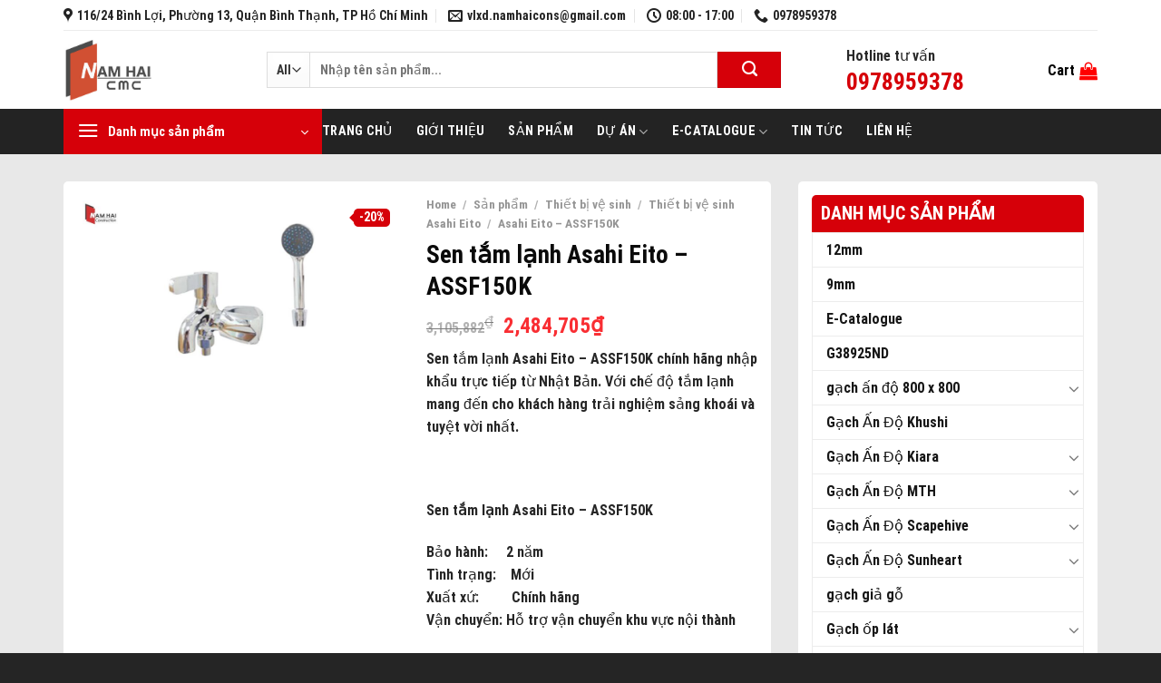

--- FILE ---
content_type: text/html; charset=UTF-8
request_url: https://vlxdnamhai.com/san-pham/sen-tam-lanh-asahi-eito-assf150k/
body_size: 37326
content:
<!DOCTYPE html><html lang="vi" prefix="og: https://ogp.me/ns#" class="loading-site no-js"><head><meta charset="UTF-8" /><link data-optimized="2" rel="stylesheet" href="https://vlxdnamhai.com/wp-content/litespeed/css/3712db80b2e1ff60f263a3ba5aefd292.css?ver=32335" /><link rel="profile" href="https://gmpg.org/xfn/11" /><link rel="pingback" href="" /> <script data-optimized="1" src="[data-uri]" defer></script> <meta name="viewport" content="width=device-width, initial-scale=1" /><title>Sen tắm lạnh Asahi Eito – ASSF150K - VLXD Nam Hải</title><meta name="description" content="Sen tắm lạnh Asahi Eito – ASSF150K chính hãng nhập khẩu trực tiếp từ Nhật Bản. Với chế độ tắm lạnh mang đến cho khách hàng trải nghiệm sảng khoái và tuyệt vời nhất. &nbsp; Sen tắm lạnh Asahi Eito – ASSF150K Bảo hành:     2 năm Tình trạng:    Mới Xuất xứ:         Chính hãng Vận chuyển: Hỗ trợ vận chuyển khu vực nội thành Loại sản phẩm: Vòi sen tắm lạnh Tay sen nhựa tăng áp Áp lực nước: 0.05 MPa ~ 0.75 MPa Kết cấu bên trong vững vàng Dễ dàng vệ sinh và lắp đặt Hãng sản xuất: ASAHI EITO Công nghệ: Nhật Bản Sản xuất tại: Việt Nam"/><meta name="robots" content="follow, index, max-snippet:-1, max-video-preview:-1, max-image-preview:large"/><link rel="canonical" href="https://vlxdnamhai.com/san-pham/sen-tam-lanh-asahi-eito-assf150k/" /><meta property="og:locale" content="vi_VN" /><meta property="og:type" content="product" /><meta property="og:title" content="Sen tắm lạnh Asahi Eito – ASSF150K - VLXD Nam Hải" /><meta property="og:description" content="Sen tắm lạnh Asahi Eito – ASSF150K chính hãng nhập khẩu trực tiếp từ Nhật Bản. Với chế độ tắm lạnh mang đến cho khách hàng trải nghiệm sảng khoái và tuyệt vời nhất. &nbsp; Sen tắm lạnh Asahi Eito – ASSF150K Bảo hành:     2 năm Tình trạng:    Mới Xuất xứ:         Chính hãng Vận chuyển: Hỗ trợ vận chuyển khu vực nội thành Loại sản phẩm: Vòi sen tắm lạnh Tay sen nhựa tăng áp Áp lực nước: 0.05 MPa ~ 0.75 MPa Kết cấu bên trong vững vàng Dễ dàng vệ sinh và lắp đặt Hãng sản xuất: ASAHI EITO Công nghệ: Nhật Bản Sản xuất tại: Việt Nam" /><meta property="og:url" content="https://vlxdnamhai.com/san-pham/sen-tam-lanh-asahi-eito-assf150k/" /><meta property="og:site_name" content="VLXD Nam Hải" /><meta property="og:updated_time" content="2024-05-18T09:03:31+00:00" /><meta property="og:image" content="https://vlxdnamhai.com/wp-content/uploads/2023/05/Trang-Nui-Don-gian-Hoat-dong-Ngoai-troi-Tuyet-voi-Bai-dang-Facebook-900-×-603-px.jpg" /><meta property="og:image:secure_url" content="https://vlxdnamhai.com/wp-content/uploads/2023/05/Trang-Nui-Don-gian-Hoat-dong-Ngoai-troi-Tuyet-voi-Bai-dang-Facebook-900-×-603-px.jpg" /><meta property="og:image:width" content="900" /><meta property="og:image:height" content="603" /><meta property="og:image:alt" content="Sen tắm lạnh Asahi Eito – ASSF150K" /><meta property="og:image:type" content="image/jpeg" /><meta property="product:price:amount" content="2484705" /><meta property="product:price:currency" content="VND" /><meta property="product:availability" content="instock" /><meta name="twitter:card" content="summary_large_image" /><meta name="twitter:title" content="Sen tắm lạnh Asahi Eito – ASSF150K - VLXD Nam Hải" /><meta name="twitter:description" content="Sen tắm lạnh Asahi Eito – ASSF150K chính hãng nhập khẩu trực tiếp từ Nhật Bản. Với chế độ tắm lạnh mang đến cho khách hàng trải nghiệm sảng khoái và tuyệt vời nhất. &nbsp; Sen tắm lạnh Asahi Eito – ASSF150K Bảo hành:     2 năm Tình trạng:    Mới Xuất xứ:         Chính hãng Vận chuyển: Hỗ trợ vận chuyển khu vực nội thành Loại sản phẩm: Vòi sen tắm lạnh Tay sen nhựa tăng áp Áp lực nước: 0.05 MPa ~ 0.75 MPa Kết cấu bên trong vững vàng Dễ dàng vệ sinh và lắp đặt Hãng sản xuất: ASAHI EITO Công nghệ: Nhật Bản Sản xuất tại: Việt Nam" /><meta name="twitter:image" content="https://vlxdnamhai.com/wp-content/uploads/2023/05/Trang-Nui-Don-gian-Hoat-dong-Ngoai-troi-Tuyet-voi-Bai-dang-Facebook-900-×-603-px.jpg" /><meta name="twitter:label1" content="Price" /><meta name="twitter:data1" content="2,484,705&#8363;" /><meta name="twitter:label2" content="Availability" /><meta name="twitter:data2" content="In stock" /> <script type="application/ld+json" class="rank-math-schema">{"@context":"https://schema.org","@graph":[{"@type":"Organization","@id":"https://vlxdnamhai.com/#organization","name":"VLXD Nam H\u1ea3i","url":"https://vlxdnamhai.com"},{"@type":"WebSite","@id":"https://vlxdnamhai.com/#website","url":"https://vlxdnamhai.com","name":"VLXD Nam H\u1ea3i","publisher":{"@id":"https://vlxdnamhai.com/#organization"},"inLanguage":"vi"},{"@type":"ImageObject","@id":"https://vlxdnamhai.com/wp-content/uploads/2023/05/Trang-Nui-Don-gian-Hoat-dong-Ngoai-troi-Tuyet-voi-Bai-dang-Facebook-900-\u00d7-603-px.jpg","url":"https://vlxdnamhai.com/wp-content/uploads/2023/05/Trang-Nui-Don-gian-Hoat-dong-Ngoai-troi-Tuyet-voi-Bai-dang-Facebook-900-\u00d7-603-px.jpg","width":"900","height":"603","inLanguage":"vi"},{"@type":"BreadcrumbList","@id":"https://vlxdnamhai.com/san-pham/sen-tam-lanh-asahi-eito-assf150k/#breadcrumb","itemListElement":[{"@type":"ListItem","position":"1","item":{"@id":"https://vlxdnamhai.com","name":"Trang ch\u1ee7"}},{"@type":"ListItem","position":"2","item":{"@id":"https://vlxdnamhai.com/san-pham/","name":"S\u1ea3n ph\u1ea9m"}},{"@type":"ListItem","position":"3","item":{"@id":"https://vlxdnamhai.com/danh-muc/thiet-bi-ve-sinh/","name":"Thi\u1ebft b\u1ecb v\u1ec7 sinh"}},{"@type":"ListItem","position":"4","item":{"@id":"https://vlxdnamhai.com/danh-muc/thiet-bi-ve-sinh-asahi-eito/","name":"Thi\u1ebft b\u1ecb v\u1ec7 sinh Asahi Eito"}},{"@type":"ListItem","position":"5","item":{"@id":"https://vlxdnamhai.com/danh-muc/asahi-eito-assf150k/","name":"Asahi Eito \u2013 ASSF150K"}},{"@type":"ListItem","position":"6","item":{"@id":"https://vlxdnamhai.com/san-pham/sen-tam-lanh-asahi-eito-assf150k/","name":"Sen t\u1eafm l\u1ea1nh Asahi Eito \u2013 ASSF150K"}}]},{"@type":"ItemPage","@id":"https://vlxdnamhai.com/san-pham/sen-tam-lanh-asahi-eito-assf150k/#webpage","url":"https://vlxdnamhai.com/san-pham/sen-tam-lanh-asahi-eito-assf150k/","name":"Sen t\u1eafm l\u1ea1nh Asahi Eito \u2013 ASSF150K - VLXD Nam H\u1ea3i","datePublished":"2023-05-19T14:22:17+00:00","dateModified":"2024-05-18T09:03:31+00:00","isPartOf":{"@id":"https://vlxdnamhai.com/#website"},"primaryImageOfPage":{"@id":"https://vlxdnamhai.com/wp-content/uploads/2023/05/Trang-Nui-Don-gian-Hoat-dong-Ngoai-troi-Tuyet-voi-Bai-dang-Facebook-900-\u00d7-603-px.jpg"},"inLanguage":"vi","breadcrumb":{"@id":"https://vlxdnamhai.com/san-pham/sen-tam-lanh-asahi-eito-assf150k/#breadcrumb"}},{"@type":"Product","name":"Sen t\u1eafm l\u1ea1nh Asahi Eito \u2013 ASSF150K - VLXD Nam H\u1ea3i","description":"Sen t\u1eafm l\u1ea1nh Asahi Eito \u2013 ASSF150K ch\u00ednh h\u00e3ng nh\u1eadp kh\u1ea9u tr\u1ef1c ti\u1ebfp t\u1eeb Nh\u1eadt B\u1ea3n. V\u1edbi ch\u1ebf \u0111\u1ed9 t\u1eafm l\u1ea1nh mang \u0111\u1ebfn cho kh\u00e1ch h\u00e0ng tr\u1ea3i nghi\u1ec7m s\u1ea3ng kho\u00e1i v\u00e0 tuy\u1ec7t v\u1eddi nh\u1ea5t. &nbsp; Sen t\u1eafm l\u1ea1nh Asahi Eito \u2013 ASSF150K B\u1ea3o h\u00e0nh:\u00a0\u00a0\u00a0\u00a0 2 n\u0103m T\u00ecnh tr\u1ea1ng:\u00a0\u00a0\u00a0 M\u1edbi Xu\u1ea5t x\u1ee9:\u00a0\u00a0\u00a0\u00a0\u00a0\u00a0\u00a0\u00a0 Ch\u00ednh h\u00e3ng V\u1eadn chuy\u1ec3n: H\u1ed7 tr\u1ee3 v\u1eadn chuy\u1ec3n khu v\u1ef1c n\u1ed9i th\u00e0nh Lo\u1ea1i s\u1ea3n ph\u1ea9m: V\u00f2i sen t\u1eafm l\u1ea1nh Tay sen nh\u1ef1a t\u0103ng \u00e1p \u00c1p l\u1ef1c n\u01b0\u1edbc: 0.05 MPa ~ 0.75 MPa K\u1ebft c\u1ea5u b\u00ean trong v\u1eefng v\u00e0ng D\u1ec5 d\u00e0ng v\u1ec7 sinh v\u00e0 l\u1eafp \u0111\u1eb7t H\u00e3ng s\u1ea3n xu\u1ea5t: ASAHI EITO C\u00f4ng ngh\u1ec7: Nh\u1eadt B\u1ea3n S\u1ea3n xu\u1ea5t t\u1ea1i: Vi\u1ec7t Nam","category":"Thi\u1ebft b\u1ecb v\u1ec7 sinh &gt; Thi\u1ebft b\u1ecb v\u1ec7 sinh Asahi Eito &gt; Asahi Eito \u2013 ASSF150K","mainEntityOfPage":{"@id":"https://vlxdnamhai.com/san-pham/sen-tam-lanh-asahi-eito-assf150k/#webpage"},"offers":{"@type":"Offer","price":"2484705","priceCurrency":"VND","priceValidUntil":"2027-12-31","availability":"https://schema.org/InStock","itemCondition":"NewCondition","url":"https://vlxdnamhai.com/san-pham/sen-tam-lanh-asahi-eito-assf150k/","seller":{"@type":"Organization","@id":"https://vlxdnamhai.com/","name":"VLXD Nam H\u1ea3i","url":"https://vlxdnamhai.com","logo":""}},"@id":"https://vlxdnamhai.com/san-pham/sen-tam-lanh-asahi-eito-assf150k/#richSnippet","image":{"@id":"https://vlxdnamhai.com/wp-content/uploads/2023/05/Trang-Nui-Don-gian-Hoat-dong-Ngoai-troi-Tuyet-voi-Bai-dang-Facebook-900-\u00d7-603-px.jpg"}}]}</script> <link rel='dns-prefetch' href='//cdn.jsdelivr.net' /><link rel='prefetch' href='https://vlxdnamhai.com/wp-content/themes/vinahitheme/assets/js/flatsome.js?ver=7f37db73450aecec0847' /><link rel='prefetch' href='https://vlxdnamhai.com/wp-content/themes/vinahitheme/assets/js/chunk.slider.js?ver=3.17.0' /><link rel='prefetch' href='https://vlxdnamhai.com/wp-content/themes/vinahitheme/assets/js/chunk.popups.js?ver=3.17.0' /><link rel='prefetch' href='https://vlxdnamhai.com/wp-content/themes/vinahitheme/assets/js/chunk.tooltips.js?ver=3.17.0' /><link rel='prefetch' href='https://vlxdnamhai.com/wp-content/themes/vinahitheme/assets/js/woocommerce.js?ver=1a392523165907adee6a' /><link rel="alternate" type="application/rss+xml" title="Dòng thông tin VLXD Nam Hải &raquo;" href="https://vlxdnamhai.com/feed/" /><link rel="alternate" type="application/rss+xml" title="VLXD Nam Hải &raquo; Dòng bình luận" href="https://vlxdnamhai.com/comments/feed/" /><link rel="alternate" title="oNhúng (JSON)" type="application/json+oembed" href="https://vlxdnamhai.com/wp-json/oembed/1.0/embed?url=https%3A%2F%2Fvlxdnamhai.com%2Fsan-pham%2Fsen-tam-lanh-asahi-eito-assf150k%2F" /><link rel="alternate" title="oNhúng (XML)" type="text/xml+oembed" href="https://vlxdnamhai.com/wp-json/oembed/1.0/embed?url=https%3A%2F%2Fvlxdnamhai.com%2Fsan-pham%2Fsen-tam-lanh-asahi-eito-assf150k%2F&#038;format=xml" /> <script data-optimized="1" type="text/javascript" src="https://vlxdnamhai.com/wp-content/litespeed/js/4ec1ce80676dfd3ef8426fef3677575b.js?ver=7575b" id="wp-hooks-js" defer data-deferred="1"></script> <script data-optimized="1" type="text/javascript" src="https://vlxdnamhai.com/wp-content/litespeed/js/2520f531582bf9da7083a2f03aab5d9e.js?ver=b5d9e" id="wp-i18n-js" defer data-deferred="1"></script> <script data-optimized="1" type="text/javascript" id="wp-i18n-js-after" src="[data-uri]" defer></script> <script data-optimized="1" type="text/javascript" src="https://vlxdnamhai.com/wp-content/litespeed/js/1dd3eadd2c5b6b0a49313cc86a78a640.js?ver=8a640" id="wppa-decls-js" defer data-deferred="1"></script> <script type="text/javascript" src="https://vlxdnamhai.com/wp-includes/js/jquery/jquery.min.js" id="jquery-core-js"></script> <script data-optimized="1" type="text/javascript" src="https://vlxdnamhai.com/wp-content/litespeed/js/63395d17257bb1cc2de3471309df1bb2.js?ver=f1bb2" id="jquery-form-js" defer data-deferred="1"></script> <script data-optimized="1" type="text/javascript" src="https://vlxdnamhai.com/wp-content/litespeed/js/dce070ae1087a0aeb18ff04592e0964e.js?ver=0964e" id="imagesloaded-js" defer data-deferred="1"></script> <script data-optimized="1" type="text/javascript" src="https://vlxdnamhai.com/wp-content/litespeed/js/4f38754c1793bdcc48b82b2f7ba5ee78.js?ver=5ee78" id="masonry-js" defer data-deferred="1"></script> <script data-optimized="1" type="text/javascript" src="https://vlxdnamhai.com/wp-content/litespeed/js/30ae76e68f931771a8c8187ad82688d3.js?ver=688d3" id="jquery-masonry-js" defer data-deferred="1"></script> <script data-optimized="1" type="text/javascript" src="https://vlxdnamhai.com/wp-content/litespeed/js/d544cbe4c3193c9ee97128ebc5b1855a.js?ver=1855a" id="jquery-ui-core-js" defer data-deferred="1"></script> <script data-optimized="1" type="text/javascript" src="https://vlxdnamhai.com/wp-content/litespeed/js/62c37eec732cbd50580a38f1fb1b5d36.js?ver=b5d36" id="jquery-ui-mouse-js" defer data-deferred="1"></script> <script data-optimized="1" type="text/javascript" src="https://vlxdnamhai.com/wp-content/litespeed/js/86a2db1425b348301aba376ff8cb09a4.js?ver=b09a4" id="jquery-ui-resizable-js" defer data-deferred="1"></script> <script data-optimized="1" type="text/javascript" src="https://vlxdnamhai.com/wp-content/litespeed/js/deb257127e490b708a7cc39b88de8ae2.js?ver=e8ae2" id="jquery-ui-draggable-js" defer data-deferred="1"></script> <script data-optimized="1" type="text/javascript" src="https://vlxdnamhai.com/wp-content/litespeed/js/2179fb5b415c6e689f8ede4e805fd2c6.js?ver=fd2c6" id="jquery-ui-controlgroup-js" defer data-deferred="1"></script> <script data-optimized="1" type="text/javascript" src="https://vlxdnamhai.com/wp-content/litespeed/js/7c930427d9625273b8adf990d7c34841.js?ver=34841" id="jquery-ui-checkboxradio-js" defer data-deferred="1"></script> <script data-optimized="1" type="text/javascript" src="https://vlxdnamhai.com/wp-content/litespeed/js/18ef32d35e6c5bc07e28aefef199b8c8.js?ver=9b8c8" id="jquery-ui-button-js" defer data-deferred="1"></script> <script data-optimized="1" type="text/javascript" src="https://vlxdnamhai.com/wp-content/litespeed/js/d30b6d7fa73b1ad3e52a831a07156dab.js?ver=56dab" id="jquery-ui-dialog-js" defer data-deferred="1"></script> <script data-optimized="1" type="text/javascript" id="wppa-all-js-extra" src="[data-uri]" defer></script> <script data-optimized="1" type="text/javascript" src="https://vlxdnamhai.com/wp-content/litespeed/js/1b87472782d6671956ffc6c009422d42.js?ver=22d42" id="wppa-all-js" defer data-deferred="1"></script> <script data-optimized="1" type="text/javascript" src="https://vlxdnamhai.com/wp-content/litespeed/js/8f3639dc93953b50d1445ed361f8d116.js?ver=8d116" id="nicescrollr-easing-min-js-js" defer data-deferred="1"></script> <link rel="https://api.w.org/" href="https://vlxdnamhai.com/wp-json/" /><link rel="alternate" title="JSON" type="application/json" href="https://vlxdnamhai.com/wp-json/wp/v2/product/84" /><link rel="EditURI" type="application/rsd+xml" title="RSD" href="https://vlxdnamhai.com/xmlrpc.php?rsd" /><meta name="generator" content="WordPress 6.9" /><link rel='shortlink' href='https://vlxdnamhai.com/?p=84' /><meta name="google-site-verification" content="wv6aDLFw_K81MqSq-OEZFhO4l2bIxpnMC_eDXH6QWm4" />
 <script src="https://www.googletagmanager.com/gtag/js?id=G-MSC83D885S" defer data-deferred="1"></script> <script src="[data-uri]" defer></script> <noscript><style>.woocommerce-product-gallery{ opacity: 1 !important; }</style></noscript><link rel="icon" href="https://vlxdnamhai.com/wp-content/uploads/2023/09/Nam-Hai-CMC-e1694407019697-150x150.jpg" sizes="32x32" /><link rel="icon" href="https://vlxdnamhai.com/wp-content/uploads/2023/09/Nam-Hai-CMC-e1694407019697.jpg" sizes="192x192" /><link rel="apple-touch-icon" href="https://vlxdnamhai.com/wp-content/uploads/2023/09/Nam-Hai-CMC-e1694407019697.jpg" /><meta name="msapplication-TileImage" content="https://vlxdnamhai.com/wp-content/uploads/2023/09/Nam-Hai-CMC-e1694407019697.jpg" /></head><body class="wp-singular product-template-default single single-product postid-84 wp-theme-vinahitheme wp-child-theme-vinahitheme-child theme-vinahitheme woocommerce woocommerce-page woocommerce-no-js lightbox nav-dropdown-has-arrow nav-dropdown-has-shadow nav-dropdown-has-border"><a class="skip-link screen-reader-text" href="#main">Skip to content</a><div id="wrapper"><header id="header" class="header has-sticky sticky-jump"><div class="header-wrapper"><div id="top-bar" class="header-top hide-for-sticky hide-for-medium"><div class="flex-row container"><div class="flex-col hide-for-medium flex-left"><ul class="nav nav-left medium-nav-center nav-small  nav-"><li class="header-contact-wrapper"><ul id="header-contact" class="nav nav-divided nav-uppercase header-contact"><li class="">
<a target="_blank" rel="noopener noreferrer" href="https://maps.google.com/?q=116/24 Bình Lợi, Phường 13, Quận Bình Thạnh, TP Hồ Chí Minh" title="116/24 Bình Lợi, Phường 13, Quận Bình Thạnh, TP Hồ Chí Minh" class="tooltip">
<i class="icon-map-pin-fill" style="font-size:16px;" ></i>			     <span>
116/24 Bình Lợi, Phường 13, Quận Bình Thạnh, TP Hồ Chí Minh			     </span>
</a></li><li class="">
<a href="/cdn-cgi/l/email-protection#baccd6c2de94d4dbd7d2dbd3d9d5d4c9faddd7dbd3d694d9d5d7" class="tooltip" title="vlxd.namhaicons@gmail.com">
<i class="icon-envelop" style="font-size:16px;" ></i>			       <span>
<span class="__cf_email__" data-cfemail="1e6872667a30707f73767f777d71706d5e79737f7772307d7173">[email&#160;protected]</span>			       </span>
</a></li><li class="">
<a class="tooltip" title="08:00 - 17:00 ">
<i class="icon-clock" style="font-size:16px;" ></i>			        <span>08:00 - 17:00</span>
</a></li><li class="">
<a href="tel:0978959378" class="tooltip" title="0978959378">
<i class="icon-phone" style="font-size:16px;" ></i>			      <span>0978959378</span>
</a></li></ul></li></ul></div><div class="flex-col hide-for-medium flex-center"><ul class="nav nav-center nav-small  nav-"></ul></div><div class="flex-col hide-for-medium flex-right"><ul class="nav top-bar-nav nav-right nav-small  nav-"></ul></div></div></div><div id="masthead" class="header-main hide-for-sticky"><div class="header-inner flex-row container logo-left medium-logo-center" role="navigation"><div id="logo" class="flex-col logo"><a href="https://vlxdnamhai.com/" title="VLXD Nam Hải - Nam Hải CMC" rel="home">
<img width="194" height="85" src="https://vlxdnamhai.com/wp-content/uploads/2023/09/Nam-Hai-CMC-e1694407019697.jpg" class="header_logo header-logo" alt="VLXD Nam Hải"/><img  width="510" height="373" src="https://vlxdnamhai.com/wp-content/uploads/2023/09/Nam-Hai-CMC-e1694407019697-510x373.jpg" class="header-logo-dark" alt="VLXD Nam Hải"/></a></div><div class="flex-col show-for-medium flex-left"><ul class="mobile-nav nav nav-left "><li class="nav-icon has-icon">
<a href="#" data-open="#main-menu" data-pos="left" data-bg="main-menu-overlay" data-color="" class="is-small" aria-label="Menu" aria-controls="main-menu" aria-expanded="false"><i class="icon-menu" ></i>
</a></li></ul></div><div class="flex-col hide-for-medium flex-left
flex-grow"><ul class="header-nav header-nav-main nav nav-left  nav-uppercase" ><li class="header-block"><div class="header-block-block-1"><div class="row row-small"  id="row-571555254"><div id="col-1989679445" class="col hide-for-medium medium-8 small-12 large-8"  ><div class="col-inner"  ><div class="searchform-wrapper ux-search-box relative is-large"><form role="search" method="get" class="searchform" action="https://vlxdnamhai.com/"><div class="flex-row relative"><div class="flex-col search-form-categories">
<select class="search_categories resize-select mb-0" name="product_cat"><option value="" selected='selected'>All</option><option value="e-catalogue">E-Catalogue</option><option value="g38925nd">G38925ND</option><option value="gach-an-do-khushi">Gạch Ấn Độ Khushi</option><option value="kiara">Gạch Ấn Độ Kiara</option><option value="gach-an-do-mth">Gạch Ấn Độ MTH</option><option value="gach-an-do-scapehive">Gạch Ấn Độ Scapehive</option><option value="gach-an-do-sunheart">Gạch Ấn Độ Sunheart</option><option value="gach-gia-go">gạch giả gỗ</option><option value="gach-op-lat">Gạch ốp lát</option><option value="gach-xay-dung">Gạch trang trí</option><option value="gach-vitaly">Gạch Vitaly</option><option value="khushi-800x800mm">Khushi - 800x800mm</option><option value="thiet-bi-ve-sinh">Thiết bị vệ sinh</option><option value="vat-lieu-hoan-thien">Vật liệu hoàn thiện</option><option value="vat-lieu-xay-dung">Vật liệu xây dựng</option><option value="da-op-lat">Đá ốp lát</option><option value="da-xay-dung">Đá xây dựng</option><option value="dat-set-cho-thuc-pham">Đất sét cho thực phẩm</option></select></div><div class="flex-col flex-grow">
<label class="screen-reader-text" for="woocommerce-product-search-field-0">Search for:</label>
<input type="search" id="woocommerce-product-search-field-0" class="search-field mb-0" placeholder="Nhập tên sản phẩm..." value="" name="s" />
<input type="hidden" name="post_type" value="product" /></div><div class="flex-col">
<button type="submit" value="Search" class="ux-search-submit submit-button secondary button wp-element-button icon mb-0" aria-label="Submit">
<i class="icon-search" ></i>			</button></div></div><div class="live-search-results text-left z-top"></div></form></div></div></div><div id="col-608531849" class="col medium-4 small-12 large-4"  ><div class="col-inner"  ><div class="icon-box featured-box icon-box-left text-left"  ><div class="icon-box-img" style="width: 36px"><div class="icon"><div class="icon-inner" ></div></div></div><div class="icon-box-text last-reset"><div class="hotline font-size-875 ml-4"><div class="cart-text ml-2"><div class="text-uppercase font-size-75"><span style="color: #282828;">Hotline tư vấn</span></div><div class="hotline-number font-size-origin secondary-color font-weight-bold"><span style="font-size: 160%; color: #ff0000;"><a href="tel:0978959378">0978959378</a></span></div></div></div></div></div></div></div></div></div></li></ul></div><div class="flex-col hide-for-medium flex-right"><ul class="header-nav header-nav-main nav nav-right  nav-uppercase"><li class="cart-item has-icon has-dropdown"><a href="https://vlxdnamhai.com/gio-hang/" title="Cart" class="header-cart-link is-small"><span class="header-cart-title">
Cart     </span><i class="icon-shopping-bag"
data-icon-label="0">
</i>
</a><ul class="nav-dropdown nav-dropdown-default"><li class="html widget_shopping_cart"><div class="widget_shopping_cart_content"><p class="woocommerce-mini-cart__empty-message">No products in the cart.</p></div></li></ul></li></ul></div><div class="flex-col show-for-medium flex-right"><ul class="mobile-nav nav nav-right "><li class="cart-item has-icon"><a href="https://vlxdnamhai.com/gio-hang/" class="header-cart-link off-canvas-toggle nav-top-link is-small" data-open="#cart-popup" data-class="off-canvas-cart" title="Cart" data-pos="right">
<i class="icon-shopping-bag"
data-icon-label="0">
</i>
</a><div id="cart-popup" class="mfp-hide widget_shopping_cart"><div class="cart-popup-inner inner-padding"><div class="cart-popup-title text-center"><h4 class="uppercase">Cart</h4><div class="is-divider"></div></div><div class="widget_shopping_cart_content"><p class="woocommerce-mini-cart__empty-message">No products in the cart.</p></div><div class="cart-sidebar-content relative"></div></div></div></li></ul></div></div><div class="container"><div class="top-divider full-width"></div></div></div><div id="wide-nav" class="header-bottom wide-nav nav-dark flex-has-center"><div class="flex-row container"><div class="flex-col hide-for-medium flex-left"><ul class="nav header-nav header-bottom-nav nav-left  nav-size-medium nav-spacing-xlarge nav-uppercase"><li class="header-vertical-menu" role="navigation"><div class="header-vertical-menu__opener dark">
<span class="header-vertical-menu__icon">
<i class="icon-menu" ></i>			</span>
<span class="header-vertical-menu__title">
Danh mục sản phẩm		</span>
<i class="icon-angle-down" ></i></div><div class="header-vertical-menu__fly-out has-shadow"><div class="menu-danh-muc-san-pham-container"><ul id="menu-danh-muc-san-pham" class="ux-nav-vertical-menu nav-vertical-fly-out"><li id="menu-item-1049" class="menu-item menu-item-type-taxonomy menu-item-object-product_cat menu-item-has-children menu-item-1049 menu-item-design-default has-dropdown"><a href="https://vlxdnamhai.com/danh-muc/gach-an-do-scapehive/" class="nav-top-link" aria-expanded="false" aria-haspopup="menu">Gạch Ấn Độ Scapehive<i class="icon-angle-down" ></i></a><ul class="sub-menu nav-dropdown nav-dropdown-default"><li id="menu-item-1451" class="menu-item menu-item-type-taxonomy menu-item-object-product_cat menu-item-has-children menu-item-1451 nav-dropdown-col"><a href="https://vlxdnamhai.com/danh-muc/gach-600x1200-mm/">Gạch 600&#215;1200 mm</a><ul class="sub-menu nav-column nav-dropdown-default"><li id="menu-item-406" class="menu-item menu-item-type-post_type menu-item-object-product menu-item-406"><a href="https://vlxdnamhai.com/san-pham/antisky-creama-series-gach-an-do-scapehive/">ANTISKY CREMA SERIES</a></li><li id="menu-item-318" class="menu-item menu-item-type-post_type menu-item-object-product menu-item-318"><a href="https://vlxdnamhai.com/san-pham/armani-grey-series-gach-an-do-scapehive/">ARMANI GREY SERIES</a></li><li id="menu-item-354" class="menu-item menu-item-type-post_type menu-item-object-product menu-item-354"><a href="https://vlxdnamhai.com/san-pham/bestone-graphite-series-gach-an-do-scapehive/">BESTONE GRAPHITE SERIES</a></li><li id="menu-item-331" class="menu-item menu-item-type-post_type menu-item-object-product menu-item-331"><a href="https://vlxdnamhai.com/san-pham/bestone-bianco-series-gach-an-do-scapehive/">BESTONE BIANCO SERIES</a></li><li id="menu-item-401" class="menu-item menu-item-type-post_type menu-item-object-product menu-item-401"><a href="https://vlxdnamhai.com/san-pham/cloudy-gold-series-gach-an-do-scapehive/">CLOUDY GOLD SERIES</a></li><li id="menu-item-524" class="menu-item menu-item-type-post_type menu-item-object-product menu-item-524"><a href="https://vlxdnamhai.com/san-pham/lava-brown-series-gach-an-do-scapehive/">LAVA BROWN SERIES</a></li><li id="menu-item-417" class="menu-item menu-item-type-post_type menu-item-object-product menu-item-417"><a href="https://vlxdnamhai.com/san-pham/marino-crema-series-gach-an-do-scapehive/">MARINO CREMA SERIES</a></li><li id="menu-item-465" class="menu-item menu-item-type-post_type menu-item-object-product menu-item-465"><a href="https://vlxdnamhai.com/san-pham/new-breccia-series-gach-an-do-scapehive/">NEW BRECCIA SERIES</a></li><li id="menu-item-582" class="menu-item menu-item-type-post_type menu-item-object-product menu-item-582"><a href="https://vlxdnamhai.com/san-pham/pisa-mushroom-series-gach-an-do-scapehive/">PISA MUSHROOM SERIES</a></li><li id="menu-item-476" class="menu-item menu-item-type-post_type menu-item-object-product menu-item-476"><a href="https://vlxdnamhai.com/san-pham/onyx-crema-series-gach-an-do-scapehive/">ONYX CREMA SERIES</a></li><li id="menu-item-426" class="menu-item menu-item-type-post_type menu-item-object-product menu-item-426"><a href="https://vlxdnamhai.com/san-pham/veneziano-olive-series-gach-an-do-scapehive/">VENEZIANO OLIVE SERIES</a></li><li id="menu-item-533" class="menu-item menu-item-type-post_type menu-item-object-product menu-item-533"><a href="https://vlxdnamhai.com/san-pham/regent-brown-series-gach-an-do-scapehive/">REGENT BROWN SERIES</a></li><li id="menu-item-542" class="menu-item menu-item-type-post_type menu-item-object-product menu-item-542"><a href="https://vlxdnamhai.com/san-pham/veneziano-ivory-series-gach-an-do-scapehive/">VENEZIANO IVORY SERIES</a></li></ul></li><li id="menu-item-1452" class="menu-item menu-item-type-taxonomy menu-item-object-product_cat menu-item-has-children menu-item-1452 nav-dropdown-col"><a href="https://vlxdnamhai.com/danh-muc/gach-800x1600-mm/">Gạch 800&#215;1600 mm</a><ul class="sub-menu nav-column nav-dropdown-default"><li id="menu-item-389" class="menu-item menu-item-type-post_type menu-item-object-product menu-item-389"><a href="https://vlxdnamhai.com/san-pham/classic-statuario-series-gach-an-do-scapehive-800x1600/">CLASSIC STATUARIO SERIES</a></li><li id="menu-item-451" class="menu-item menu-item-type-post_type menu-item-object-product menu-item-451"><a href="https://vlxdnamhai.com/san-pham/marmi-beige-series-gach-an-do-scapehive-2/">MARMI BEIGE SERIES</a></li><li id="menu-item-459" class="menu-item menu-item-type-post_type menu-item-object-product menu-item-459"><a href="https://vlxdnamhai.com/san-pham/moon-onyx-series-gach-an-do-scapehive/">MOON ONYX SERIES</a></li><li id="menu-item-322" class="menu-item menu-item-type-post_type menu-item-object-product menu-item-322"><a href="https://vlxdnamhai.com/san-pham/barcelona-bianco-series-gach-an-do-scapehive/">BARCELONA BIANCO SERIES</a></li></ul></li><li id="menu-item-2049" class="menu-item menu-item-type-taxonomy menu-item-object-product_cat menu-item-has-children menu-item-2049 nav-dropdown-col"><a href="https://vlxdnamhai.com/danh-muc/gach-800-x-800-mm/">Gạch 800 x 800 mm</a><ul class="sub-menu nav-column nav-dropdown-default"><li id="menu-item-2050" class="menu-item menu-item-type-post_type menu-item-object-product menu-item-2050"><a href="https://vlxdnamhai.com/san-pham/aeroni-beige-sg-8811/">Aeroni Beige SG 8811</a></li><li id="menu-item-2053" class="menu-item menu-item-type-post_type menu-item-object-product menu-item-2053"><a href="https://vlxdnamhai.com/san-pham/alba-onxy-sg-8808/">Alba Onxy SG 8808</a></li><li id="menu-item-2054" class="menu-item menu-item-type-post_type menu-item-object-product menu-item-2054"><a href="https://vlxdnamhai.com/san-pham/ny-white-sg-8807/">NY White SG 8807</a></li><li id="menu-item-2055" class="menu-item menu-item-type-post_type menu-item-object-product menu-item-2055"><a href="https://vlxdnamhai.com/san-pham/onyx-gold-sg-8806/">Onyx Gold SG 8806</a></li><li id="menu-item-2056" class="menu-item menu-item-type-post_type menu-item-object-product menu-item-2056"><a href="https://vlxdnamhai.com/san-pham/wan-satuario-sg-8805/">Wan Satuario SG 8805</a></li><li id="menu-item-2057" class="menu-item menu-item-type-post_type menu-item-object-product menu-item-2057"><a href="https://vlxdnamhai.com/san-pham/golden-satuario-sg-8804/">Golden Satuario SG 8804</a></li><li id="menu-item-2058" class="menu-item menu-item-type-post_type menu-item-object-product menu-item-2058"><a href="https://vlxdnamhai.com/san-pham/classic-statuario-sg-8803/">Classic Statuario SG 8803</a></li><li id="menu-item-2059" class="menu-item menu-item-type-post_type menu-item-object-product menu-item-2059"><a href="https://vlxdnamhai.com/san-pham/calcutta-nueva-sg-8802/">Calcutta Nueva SG 8802</a></li><li id="menu-item-2051" class="menu-item menu-item-type-post_type menu-item-object-product menu-item-2051"><a href="https://vlxdnamhai.com/san-pham/armani-bianco-sg-8810/">Armani Bianco SG 8810</a></li><li id="menu-item-2052" class="menu-item menu-item-type-post_type menu-item-object-product menu-item-2052"><a href="https://vlxdnamhai.com/san-pham/aeroni-bianco-sg-8809/">Aeroni Bianco SG 8809</a></li></ul></li></ul></li><li id="menu-item-829" class="menu-item menu-item-type-post_type menu-item-object-product menu-item-has-children menu-item-829 menu-item-design-default has-dropdown"><a href="https://vlxdnamhai.com/san-pham/sunhearrt/" class="nav-top-link" aria-expanded="false" aria-haspopup="menu">Gạch Ấn Độ Sunhearrt<i class="icon-angle-down" ></i></a><ul class="sub-menu nav-dropdown nav-dropdown-default"><li id="menu-item-971" class="menu-item menu-item-type-post_type menu-item-object-product menu-item-has-children menu-item-971 nav-dropdown-col"><a href="https://vlxdnamhai.com/san-pham/gach-gia-go/">GẠCH GIẢ GỖ SUNHEARRT</a><ul class="sub-menu nav-column nav-dropdown-default"><li id="menu-item-2308" class="menu-item menu-item-type-post_type menu-item-object-product menu-item-2308"><a href="https://vlxdnamhai.com/san-pham/charm-cream-sw-212-01/">Gạch Giả Gỗ Sunhearrt &#8211; Charm Cream SW 212 01</a></li><li id="menu-item-2307" class="menu-item menu-item-type-post_type menu-item-object-product menu-item-2307"><a href="https://vlxdnamhai.com/san-pham/roverwood-pine-sw-212-02/">Gạch Giả Gỗ Sunhearrt &#8211; Roverwood Pine SW 212 02</a></li><li id="menu-item-2306" class="menu-item menu-item-type-post_type menu-item-object-product menu-item-2306"><a href="https://vlxdnamhai.com/san-pham/charm-brown-sw-212-03/">Gạch Giả Gỗ Sunhearrt &#8211; Charm Brown SW 212 03</a></li><li id="menu-item-2305" class="menu-item menu-item-type-post_type menu-item-object-product menu-item-2305"><a href="https://vlxdnamhai.com/san-pham/angeles-apex-sw-212-04/">Gạch Giả Gỗ Sunhearrt &#8211; Angeles Apex SW 212 04</a></li><li id="menu-item-2304" class="menu-item menu-item-type-post_type menu-item-object-product menu-item-2304"><a href="https://vlxdnamhai.com/san-pham/boston-sandal-sw-212-06/">Gạch Giả Gỗ Sunhearrt &#8211; Boston Sandal SW 212 06</a></li><li id="menu-item-2303" class="menu-item menu-item-type-post_type menu-item-object-product menu-item-2303"><a href="https://vlxdnamhai.com/san-pham/riverwood-natural-sw-212-07/">Gạch Giả Gỗ Sunhearrt &#8211; Riverwood Natural SW 212 07</a></li></ul></li><li id="menu-item-1956" class="menu-item menu-item-type-taxonomy menu-item-object-product_cat menu-item-has-children menu-item-1956 nav-dropdown-col"><a href="https://vlxdnamhai.com/danh-muc/gach-an-do-1200x1200/">Gach Ấn Độ Sunhearrt 1200&#215;1200</a><ul class="sub-menu nav-column nav-dropdown-default"><li id="menu-item-1960" class="menu-item menu-item-type-post_type menu-item-object-product menu-item-1960"><a href="https://vlxdnamhai.com/san-pham/elemento-coast-sm-1212-31/">Gạch Ấn Độ Sunhearrt &#8211; Elemento Coast SM 1212 31</a></li><li id="menu-item-1961" class="menu-item menu-item-type-post_type menu-item-object-product menu-item-1961"><a href="https://vlxdnamhai.com/san-pham/silver-river-beige-sg-1212-01/">Gạch Ấn Độ Sunhearrt 1200 x 1200 &#8211; Silver River Beige SG 1212 01</a></li><li id="menu-item-2312" class="menu-item menu-item-type-post_type menu-item-object-product menu-item-2312"><a href="https://vlxdnamhai.com/san-pham/ceppo-di-beige-sh-1212-65/">Gạch Ấn Độ Sunhearrt &#8211; Ceppo Di Beige SH 1212 65</a></li><li id="menu-item-2313" class="menu-item menu-item-type-post_type menu-item-object-product menu-item-2313"><a href="https://vlxdnamhai.com/san-pham/fantasy-onyx-sh-1212-64/">Gạch Ấn Độ Sunhearrt &#8211; Fantasy Onyx SH 1212 64</a></li><li id="menu-item-1958" class="menu-item menu-item-type-post_type menu-item-object-product menu-item-1958"><a href="https://vlxdnamhai.com/san-pham/marvel-statuario-sh-1212-62/">Gạch Ấn Độ Sunhearrt &#8211; Marvel Statuario SH 1212 62</a></li><li id="menu-item-2311" class="menu-item menu-item-type-post_type menu-item-object-product menu-item-2311"><a href="https://vlxdnamhai.com/san-pham/pantagonia-bronze-sh-1212-66/">Gạch Ấn Độ Sunhearrt &#8211; Pantagonia Bronze SH 1212 66</a></li><li id="menu-item-2309" class="menu-item menu-item-type-post_type menu-item-object-product menu-item-2309"><a href="https://vlxdnamhai.com/san-pham/ambrato-grey-sh-1212-68/">Gạch Ấn Độ Sunhearrt &#8211; Ambrato Grey SH 1212 68</a></li><li id="menu-item-1959" class="menu-item menu-item-type-post_type menu-item-object-product menu-item-1959"><a href="https://vlxdnamhai.com/san-pham/calcatta-vagli-sh-1212-61/">Gạch Ấn Độ Sunhearrt &#8211; Calcatta Vagli SH 1212 61</a></li><li id="menu-item-2310" class="menu-item menu-item-type-post_type menu-item-object-product menu-item-2310"><a href="https://vlxdnamhai.com/san-pham/alpes-brown-sh-1212-67/">Gạch Ấn Độ Sunhearrt Alpes Brown SH 1212 67</a></li></ul></li><li id="menu-item-1006" class="menu-item menu-item-type-post_type menu-item-object-product menu-item-1006"><a href="https://vlxdnamhai.com/san-pham/allure/">GẠCH ALLURE SUNHEARRT</a></li><li id="menu-item-1086" class="menu-item menu-item-type-post_type menu-item-object-product menu-item-1086"><a href="https://vlxdnamhai.com/san-pham/gach-60x60-atlas/">GẠCH ATLAS SUNHEARRT</a></li><li id="menu-item-1406" class="menu-item menu-item-type-taxonomy menu-item-object-product_cat menu-item-has-children menu-item-1406 nav-dropdown-col"><a href="https://vlxdnamhai.com/danh-muc/gach-da-axi-stone/">Gạch đá Axi Stone</a><ul class="sub-menu nav-column nav-dropdown-default"><li id="menu-item-1400" class="menu-item menu-item-type-post_type menu-item-object-product menu-item-1400"><a href="https://vlxdnamhai.com/san-pham/gach-da-axi-stone/">GẠCH ĐÁ AXI STONE SUNHEARRT</a></li><li id="menu-item-1398" class="menu-item menu-item-type-post_type menu-item-object-product menu-item-1398"><a href="https://vlxdnamhai.com/san-pham/gach-harmony-gach-an-do-sunhearrt/">GẠCH HARMONY SUNHEARRT</a></li></ul></li><li id="menu-item-1399" class="menu-item menu-item-type-post_type menu-item-object-product menu-item-1399"><a href="https://vlxdnamhai.com/san-pham/gach-quantiko-gach-an-do-sunhearrt/">GẠCH QUANTIKO SUNHEARRT</a></li><li id="menu-item-1404" class="menu-item menu-item-type-taxonomy menu-item-object-product_cat menu-item-has-children menu-item-1404 nav-dropdown-col"><a href="https://vlxdnamhai.com/danh-muc/gach-da-keystone/">Gạch đá Keystone</a><ul class="sub-menu nav-column nav-dropdown-default"><li id="menu-item-1401" class="menu-item menu-item-type-post_type menu-item-object-product menu-item-1401"><a href="https://vlxdnamhai.com/san-pham/gach-da-keystone/">GẠCH ĐÁ KEYSTONE SUNHEARRT</a></li></ul></li><li id="menu-item-1405" class="menu-item menu-item-type-taxonomy menu-item-object-product_cat menu-item-has-children menu-item-1405 nav-dropdown-col"><a href="https://vlxdnamhai.com/danh-muc/gach-da-axi-mable/">Gạch đá Axi Mable</a><ul class="sub-menu nav-column nav-dropdown-default"><li id="menu-item-970" class="menu-item menu-item-type-post_type menu-item-object-product menu-item-970"><a href="https://vlxdnamhai.com/san-pham/axi-marble/">GẠCH ĐÁ AXI MARBLE SUNHEARRT</a></li><li id="menu-item-1402" class="menu-item menu-item-type-post_type menu-item-object-product menu-item-1402"><a href="https://vlxdnamhai.com/san-pham/gach-da-neolith-by-axi-marble/">GẠCH ĐÁ NEOLITH SUNHEARRT</a></li><li id="menu-item-1090" class="menu-item menu-item-type-post_type menu-item-object-product menu-item-1090"><a href="https://vlxdnamhai.com/san-pham/gach-da-north-america-gach-an-do-sunhearrt/">GÁCH ĐÁ NORTH AMERICA SUNHEARRT</a></li></ul></li></ul></li><li id="menu-item-3206" class="menu-item menu-item-type-taxonomy menu-item-object-product_cat menu-item-has-children menu-item-3206 menu-item-design-default has-dropdown"><a href="https://vlxdnamhai.com/danh-muc/gach-an-do-mth/" class="nav-top-link" aria-expanded="false" aria-haspopup="menu">Gạch Ấn Độ MTH<i class="icon-angle-down" ></i></a><ul class="sub-menu nav-dropdown nav-dropdown-default"><li id="menu-item-3365" class="menu-item menu-item-type-taxonomy menu-item-object-product_cat menu-item-3365"><a href="https://vlxdnamhai.com/danh-muc/mth-800x800mm/">MTH &#8211; 800X800mm</a></li><li id="menu-item-3372" class="menu-item menu-item-type-taxonomy menu-item-object-product_cat menu-item-has-children menu-item-3372 nav-dropdown-col"><a href="https://vlxdnamhai.com/danh-muc/mth-300x600mm/">MTH &#8211; 300X600mm</a><ul class="sub-menu nav-column nav-dropdown-default"><li id="menu-item-3880" class="menu-item menu-item-type-taxonomy menu-item-object-product_cat menu-item-3880"><a href="https://vlxdnamhai.com/danh-muc/9mm/">9mm</a></li><li id="menu-item-3883" class="menu-item menu-item-type-taxonomy menu-item-object-product_cat menu-item-3883"><a href="https://vlxdnamhai.com/danh-muc/12mm/">12mm</a></li></ul></li><li id="menu-item-3368" class="menu-item menu-item-type-taxonomy menu-item-object-product_cat menu-item-3368"><a href="https://vlxdnamhai.com/danh-muc/mth-600x1200mm/">MTH &#8211; 600X1200mm</a></li><li id="menu-item-3367" class="menu-item menu-item-type-taxonomy menu-item-object-product_cat menu-item-3367"><a href="https://vlxdnamhai.com/danh-muc/mth-800x1600mm/">MTH &#8211; 800X1600mm</a></li><li id="menu-item-3370" class="menu-item menu-item-type-taxonomy menu-item-object-product_cat menu-item-3370"><a href="https://vlxdnamhai.com/danh-muc/mth-1200x1200mm/">MTH &#8211; 1200X1200mm</a></li><li id="menu-item-3371" class="menu-item menu-item-type-taxonomy menu-item-object-product_cat menu-item-3371"><a href="https://vlxdnamhai.com/danh-muc/mth-1200x1800mm/">MTH &#8211; 1200X1800mm</a></li><li id="menu-item-3369" class="menu-item menu-item-type-taxonomy menu-item-object-product_cat menu-item-3369"><a href="https://vlxdnamhai.com/danh-muc/mth-1000x1000mm/">MTH &#8211; 1000X1000mm</a></li></ul></li><li id="menu-item-3992" class="menu-item menu-item-type-taxonomy menu-item-object-product_cat menu-item-has-children menu-item-3992 menu-item-design-default has-dropdown"><a href="https://vlxdnamhai.com/danh-muc/gach-an-do-khushi/" class="nav-top-link" aria-expanded="false" aria-haspopup="menu">Gạch Ấn Độ Khushi<i class="icon-angle-down" ></i></a><ul class="sub-menu nav-dropdown nav-dropdown-default"><li id="menu-item-3993" class="menu-item menu-item-type-taxonomy menu-item-object-product_cat menu-item-3993"><a href="https://vlxdnamhai.com/danh-muc/khushi-800x800mm/">Khushi &#8211; 800x800mm</a></li></ul></li><li id="menu-item-2043" class="menu-item menu-item-type-taxonomy menu-item-object-product_cat menu-item-has-children menu-item-2043 menu-item-design-default has-dropdown"><a href="https://vlxdnamhai.com/danh-muc/kiara/" class="nav-top-link" aria-expanded="false" aria-haspopup="menu">Gạch Ấn Độ Kiara<i class="icon-angle-down" ></i></a><ul class="sub-menu nav-dropdown nav-dropdown-default"><li id="menu-item-2298" class="menu-item menu-item-type-taxonomy menu-item-object-product_cat menu-item-has-children menu-item-2298 nav-dropdown-col"><a href="https://vlxdnamhai.com/danh-muc/gach-kiara-200x1200/">Gạch Kiara 200&#215;1200</a><ul class="sub-menu nav-column nav-dropdown-default"><li id="menu-item-2433" class="menu-item menu-item-type-post_type menu-item-object-product menu-item-2433"><a href="https://vlxdnamhai.com/san-pham/aroma-brown-km-23/">AROMA BROWN KM 23</a></li><li id="menu-item-2440" class="menu-item menu-item-type-post_type menu-item-object-product menu-item-2440"><a href="https://vlxdnamhai.com/san-pham/aron-beige-km-24/">ARON BEIGE KM 24</a></li><li id="menu-item-2450" class="menu-item menu-item-type-post_type menu-item-object-product menu-item-2450"><a href="https://vlxdnamhai.com/san-pham/aron-mahagony-km-25/">ARON MAHAGONY KM 25</a></li><li id="menu-item-2457" class="menu-item menu-item-type-post_type menu-item-object-product menu-item-2457"><a href="https://vlxdnamhai.com/san-pham/aron-maple-km-26/">ARON MAPLE KM 26</a></li><li id="menu-item-2464" class="menu-item menu-item-type-post_type menu-item-object-product menu-item-2464"><a href="https://vlxdnamhai.com/san-pham/aron-teak-km-212-27/">ARON TEAK KM 212-27</a></li><li id="menu-item-2467" class="menu-item menu-item-type-post_type menu-item-object-product menu-item-2467"><a href="https://vlxdnamhai.com/san-pham/aron-walnut-km-212-28/">ARON WALNUT KM 212-28</a></li><li id="menu-item-2474" class="menu-item menu-item-type-post_type menu-item-object-product menu-item-2474"><a href="https://vlxdnamhai.com/san-pham/aron-wenge-km-212-29/">ARON WENGE KM 212-29</a></li><li id="menu-item-2487" class="menu-item menu-item-type-post_type menu-item-object-product menu-item-2487"><a href="https://vlxdnamhai.com/san-pham/copper-graphite-km-212-30/">COPPER GRAPHITE KM 212-30</a></li><li id="menu-item-2489" class="menu-item menu-item-type-post_type menu-item-object-product menu-item-2489"><a href="https://vlxdnamhai.com/san-pham/karvel-beige-km-212-31/">KARVEL BEIGE KM 212-31</a></li><li id="menu-item-2435" class="menu-item menu-item-type-post_type menu-item-object-product menu-item-2435"><a href="https://vlxdnamhai.com/san-pham/kempas-crema-kwc-08/">KEMPAS CREMA KWC 08</a></li></ul></li><li id="menu-item-2299" class="menu-item menu-item-type-taxonomy menu-item-object-product_cat menu-item-2299"><a href="https://vlxdnamhai.com/danh-muc/gach-kiara-600x600mm/">Gạch Kiara 600x600mm</a></li><li id="menu-item-2291" class="menu-item menu-item-type-taxonomy menu-item-object-product_cat menu-item-has-children menu-item-2291 nav-dropdown-col"><a href="https://vlxdnamhai.com/danh-muc/gach-kiara-600x1200/">Gạch Kiara 600&#215;1200</a><ul class="sub-menu nav-column nav-dropdown-default"><li id="menu-item-2250" class="menu-item menu-item-type-post_type menu-item-object-product menu-item-2250"><a href="https://vlxdnamhai.com/san-pham/gach-kiara-onyx-mellow-crema-sg-6218/">ONYX MELLOW CREMA KG 6218</a></li><li id="menu-item-2249" class="menu-item menu-item-type-post_type menu-item-object-product menu-item-2249"><a href="https://vlxdnamhai.com/san-pham/gach-an-do-kiara-elica-statuario-kg-6201/">ELICA STATUARIO KG 6201</a></li><li id="menu-item-2237" class="menu-item menu-item-type-post_type menu-item-object-product menu-item-2237"><a href="https://vlxdnamhai.com/san-pham/gach-an-do-kiara-62012/">KIARA 62012</a></li><li id="menu-item-2245" class="menu-item menu-item-type-post_type menu-item-object-product menu-item-2245"><a href="https://vlxdnamhai.com/san-pham/gach-an-do-kiara-gad-hg62027/">GAD-HG62027</a></li><li id="menu-item-2238" class="menu-item menu-item-type-post_type menu-item-object-product menu-item-2238"><a href="https://vlxdnamhai.com/san-pham/gach-an-do-kiara-gad-mc62023/">GAD-MC62023</a></li><li id="menu-item-2239" class="menu-item menu-item-type-post_type menu-item-object-product menu-item-2239"><a href="https://vlxdnamhai.com/san-pham/gach-an-do-kiara-az62017/">AZ62017</a></li><li id="menu-item-2244" class="menu-item menu-item-type-post_type menu-item-object-product menu-item-2244"><a href="https://vlxdnamhai.com/san-pham/gach-an-do-kiara-az62009/">AZ62009</a></li><li id="menu-item-2248" class="menu-item menu-item-type-post_type menu-item-object-product menu-item-2248"><a href="https://vlxdnamhai.com/san-pham/gach-an-do-kiara-az62001/">AZ62001</a></li><li id="menu-item-2247" class="menu-item menu-item-type-post_type menu-item-object-product menu-item-2247"><a href="https://vlxdnamhai.com/san-pham/gach-an-do-kiara-gad-hg62025/">GAD-HG62025</a></li><li id="menu-item-2246" class="menu-item menu-item-type-post_type menu-item-object-product menu-item-2246"><a href="https://vlxdnamhai.com/san-pham/gach-an-do-kiara-gad-s62192/">GAD-S62192</a></li><li id="menu-item-2243" class="menu-item menu-item-type-post_type menu-item-object-product menu-item-2243"><a href="https://vlxdnamhai.com/san-pham/gach-an-do-kiara-az62008/">AZ62008</a></li></ul></li><li id="menu-item-2300" class="menu-item menu-item-type-taxonomy menu-item-object-product_cat menu-item-has-children menu-item-2300 nav-dropdown-col"><a href="https://vlxdnamhai.com/danh-muc/gach-kiara-800x800/">Gạch Kiara 800&#215;800</a><ul class="sub-menu nav-column nav-dropdown-default"><li id="menu-item-2408" class="menu-item menu-item-type-post_type menu-item-object-product menu-item-2408"><a href="https://vlxdnamhai.com/san-pham/bilbaus-kg-8814/">BILBAUS KG 8814</a></li><li id="menu-item-2404" class="menu-item menu-item-type-post_type menu-item-object-product menu-item-2404"><a href="https://vlxdnamhai.com/san-pham/armani-dark-grey-kg-8806/">ARMANI DARK GREY KG 8806</a></li><li id="menu-item-2402" class="menu-item menu-item-type-post_type menu-item-object-product menu-item-2402"><a href="https://vlxdnamhai.com/san-pham/afyon-beige-kg-8801/">AFYON BEIGE KG 8801</a></li><li id="menu-item-2406" class="menu-item menu-item-type-post_type menu-item-object-product menu-item-2406"><a href="https://vlxdnamhai.com/san-pham/armani-grey-kg-8810/">ARMANI GREY KG 8810</a></li><li id="menu-item-2242" class="menu-item menu-item-type-post_type menu-item-object-product menu-item-2242"><a href="https://vlxdnamhai.com/san-pham/gach-an-do-kiara-88008/">KIARA 88008</a></li></ul></li><li id="menu-item-2292" class="menu-item menu-item-type-taxonomy menu-item-object-product_cat menu-item-has-children menu-item-2292 nav-dropdown-col"><a href="https://vlxdnamhai.com/danh-muc/gach-kiara-800x1600/">Gạch Kiara 800&#215;1600</a><ul class="sub-menu nav-column nav-dropdown-default"><li id="menu-item-2337" class="menu-item menu-item-type-post_type menu-item-object-product menu-item-2337"><a href="https://vlxdnamhai.com/san-pham/brescia-kg-8627/">BRESCIA KG 8627</a></li><li id="menu-item-2333" class="menu-item menu-item-type-post_type menu-item-object-product menu-item-2333"><a href="https://vlxdnamhai.com/san-pham/brescia-onicita-kg-8628/">BRESCIA ONICITA KG 8628</a></li><li id="menu-item-2320" class="menu-item menu-item-type-post_type menu-item-object-product menu-item-2320"><a href="https://vlxdnamhai.com/san-pham/sarren-collin-kg-8622/">SARREN COLLIN KG 8622</a></li><li id="menu-item-2344" class="menu-item menu-item-type-post_type menu-item-object-product menu-item-2344"><a href="https://vlxdnamhai.com/san-pham/pirtra-biege-kg-8636/">PIRTRA BIEGE KG 8636</a></li><li id="menu-item-2240" class="menu-item menu-item-type-post_type menu-item-object-product menu-item-2240"><a href="https://vlxdnamhai.com/san-pham/gach-an-do-kiara-gad-p2019/">GAD-P2019</a></li><li id="menu-item-2241" class="menu-item menu-item-type-post_type menu-item-object-product menu-item-2241"><a href="https://vlxdnamhai.com/san-pham/gach-an-do-kiara-gad-p88006/">GAD-P88006</a></li></ul></li><li id="menu-item-2295" class="menu-item menu-item-type-taxonomy menu-item-object-product_cat menu-item-has-children menu-item-2295 nav-dropdown-col"><a href="https://vlxdnamhai.com/danh-muc/gach-kiara-1000x1000mm/">Gạch Kiara 1000x1000mm</a><ul class="sub-menu nav-column nav-dropdown-default"><li id="menu-item-2420" class="menu-item menu-item-type-post_type menu-item-object-product menu-item-2420"><a href="https://vlxdnamhai.com/san-pham/armani-biege-kg-1104/">ARMANI BIEGE KG 1104</a></li><li id="menu-item-2422" class="menu-item menu-item-type-post_type menu-item-object-product menu-item-2422"><a href="https://vlxdnamhai.com/san-pham/asicus-grey-kg-1106/">ASICUS GREY KG 1106</a></li></ul></li><li id="menu-item-2296" class="menu-item menu-item-type-taxonomy menu-item-object-product_cat menu-item-has-children menu-item-2296 nav-dropdown-col"><a href="https://vlxdnamhai.com/danh-muc/gach-kiara-1200x1200mm/">Gạch Kiara 1200x1200mm</a><ul class="sub-menu nav-column nav-dropdown-default"><li id="menu-item-2379" class="menu-item menu-item-type-post_type menu-item-object-product menu-item-2379"><a href="https://vlxdnamhai.com/san-pham/armani-orient-kg-2205/">ARMANI ORIENT KG 2205</a></li></ul></li><li id="menu-item-2297" class="menu-item menu-item-type-taxonomy menu-item-object-product_cat menu-item-2297"><a href="https://vlxdnamhai.com/danh-muc/gach-kiara-1200x1800mm/">Gạch Kiara 1200x1800mm</a></li></ul></li><li id="menu-item-717" class="menu-item menu-item-type-taxonomy menu-item-object-product_cat menu-item-has-children menu-item-717 menu-item-design-default has-dropdown"><a href="https://vlxdnamhai.com/danh-muc/gach-op-lat/" class="nav-top-link" aria-expanded="false" aria-haspopup="menu">Gạch ốp lát<i class="icon-angle-down" ></i></a><ul class="sub-menu nav-dropdown nav-dropdown-default"><li id="menu-item-315" class="menu-item menu-item-type-taxonomy menu-item-object-product_cat menu-item-has-children menu-item-315 nav-dropdown-col"><a href="https://vlxdnamhai.com/danh-muc/gach-taicera/">Gạch Taicera</a><ul class="sub-menu nav-column nav-dropdown-default"><li id="menu-item-790" class="menu-item menu-item-type-post_type menu-item-object-product menu-item-790"><a href="https://vlxdnamhai.com/san-pham/danh-muc-gach-taicera-g98mxgr/">GẠCH TAICERA-G98MXGR</a></li><li id="menu-item-678" class="menu-item menu-item-type-post_type menu-item-object-product menu-item-678"><a href="https://vlxdnamhai.com/san-pham/taicera-g68813/">TAICERA-G68813</a></li><li id="menu-item-682" class="menu-item menu-item-type-post_type menu-item-object-product menu-item-682"><a href="https://vlxdnamhai.com/san-pham/taicera-g98018/">TAICERA- G98018</a></li><li id="menu-item-686" class="menu-item menu-item-type-post_type menu-item-object-product menu-item-686"><a href="https://vlxdnamhai.com/?post_type=product&#038;p=683">TAICERA-GP98903</a></li><li id="menu-item-674" class="menu-item menu-item-type-post_type menu-item-object-product menu-item-674"><a href="https://vlxdnamhai.com/san-pham/gach-taicera-g63528/">GẠCH TAICERA G63528</a></li></ul></li><li id="menu-item-1061" class="menu-item menu-item-type-taxonomy menu-item-object-product_cat menu-item-has-children menu-item-1061 nav-dropdown-col"><a href="https://vlxdnamhai.com/danh-muc/gach-viglacera/">Gạch Viglacera</a><ul class="sub-menu nav-column nav-dropdown-default"><li id="menu-item-1068" class="menu-item menu-item-type-post_type menu-item-object-post menu-item-1068"><a href="https://vlxdnamhai.com/catalogue-gach-viglacera-2023/">CATALOGUE GẠCH VIGLACERA 2023</a></li><li id="menu-item-1109" class="menu-item menu-item-type-post_type menu-item-object-product menu-item-1109"><a href="https://vlxdnamhai.com/san-pham/5-li-do-nen-lua-chon-gach-viglacera/">5 LÍ DO NÊN LỰA CHỌN GẠCH VIGLACERA</a></li><li id="menu-item-1065" class="menu-item menu-item-type-post_type menu-item-object-product menu-item-1065"><a href="https://vlxdnamhai.com/san-pham/gach-lat-nen-granite-viglacera/">GẠCH LÁT NỀN GRANITE VIGLACERA</a></li><li id="menu-item-1150" class="menu-item menu-item-type-post_type menu-item-object-product menu-item-1150"><a href="https://vlxdnamhai.com/san-pham/viglacera-sh-gp3601/">VIGLACERA SH-GP3601</a></li><li id="menu-item-1634" class="menu-item menu-item-type-post_type menu-item-object-product menu-item-1634"><a href="https://vlxdnamhai.com/san-pham/viglacera-sh-gp3602a/">VIGLACERA SH-GP3602A</a></li><li id="menu-item-1635" class="menu-item menu-item-type-post_type menu-item-object-product menu-item-1635"><a href="https://vlxdnamhai.com/san-pham/viglacera-sh-gp3602/">VIGLACERA SH-GP3602</a></li><li id="menu-item-1636" class="menu-item menu-item-type-post_type menu-item-object-product menu-item-1636"><a href="https://vlxdnamhai.com/san-pham/viglacera-sh-gp61202/">VIGLACERA SH-GP61202</a></li><li id="menu-item-1637" class="menu-item menu-item-type-post_type menu-item-object-product menu-item-1637"><a href="https://vlxdnamhai.com/san-pham/viglacera-sh-gp61203/">VIGLACERA SH-GP61203</a></li><li id="menu-item-1638" class="menu-item menu-item-type-post_type menu-item-object-product menu-item-1638"><a href="https://vlxdnamhai.com/san-pham/viglacera-sh-gp61204/">VIGLACERA SH-GP61204</a></li><li id="menu-item-1639" class="menu-item menu-item-type-post_type menu-item-object-product menu-item-1639"><a href="https://vlxdnamhai.com/san-pham/viglacera-sh-gp61207/">VIGLACERA SH-GP61207</a></li><li id="menu-item-1640" class="menu-item menu-item-type-post_type menu-item-object-product menu-item-1640"><a href="https://vlxdnamhai.com/san-pham/viglacera-sh-gp61208/">VIGLACERA SH-GP61208</a></li><li id="menu-item-1641" class="menu-item menu-item-type-post_type menu-item-object-product menu-item-1641"><a href="https://vlxdnamhai.com/san-pham/viglacera-sh-gp601-2/">VIGLACERA SH-GP601</a></li><li id="menu-item-1642" class="menu-item menu-item-type-post_type menu-item-object-product menu-item-1642"><a href="https://vlxdnamhai.com/san-pham/viglacera-sh-gp602-2/">VIGLACERA SH-GP602</a></li><li id="menu-item-1643" class="menu-item menu-item-type-post_type menu-item-object-product menu-item-1643"><a href="https://vlxdnamhai.com/san-pham/viglacera-sh-gp603/">VIGLACERA SH-GP603</a></li><li id="menu-item-1644" class="menu-item menu-item-type-post_type menu-item-object-product menu-item-1644"><a href="https://vlxdnamhai.com/san-pham/viglacera-sh-gp605/">VIGLACERA SH-GP605</a></li><li id="menu-item-1646" class="menu-item menu-item-type-post_type menu-item-object-product menu-item-1646"><a href="https://vlxdnamhai.com/san-pham/viglacera-sh-gp606/">VIGLACERA SH-GP606</a></li><li id="menu-item-1506" class="menu-item menu-item-type-post_type menu-item-object-product menu-item-1506"><a href="https://vlxdnamhai.com/san-pham/viglacera-sh-gp607/">VIGLACERA SH-GP607</a></li><li id="menu-item-1647" class="menu-item menu-item-type-post_type menu-item-object-product menu-item-1647"><a href="https://vlxdnamhai.com/san-pham/viglacera-sh-gp608/">VIGLACERA SH-GP608</a></li><li id="menu-item-1648" class="menu-item menu-item-type-post_type menu-item-object-product menu-item-1648"><a href="https://vlxdnamhai.com/san-pham/viglacera-sh-gp3603/">VIGLACERA SH-GP3603</a></li><li id="menu-item-1649" class="menu-item menu-item-type-post_type menu-item-object-product menu-item-1649"><a href="https://vlxdnamhai.com/san-pham/viglacera-sh-gp3604a/">VIGLACERA SH-GP3604A</a></li><li id="menu-item-1650" class="menu-item menu-item-type-post_type menu-item-object-product menu-item-1650"><a href="https://vlxdnamhai.com/san-pham/viglacera-sh-gp3604/">VIGLACERA SH-GP3604</a></li><li id="menu-item-1651" class="menu-item menu-item-type-post_type menu-item-object-product menu-item-1651"><a href="https://vlxdnamhai.com/san-pham/viglacera-sh-gp3605-2/">VIGLACERA SH-GP3605</a></li><li id="menu-item-1652" class="menu-item menu-item-type-post_type menu-item-object-product menu-item-1652"><a href="https://vlxdnamhai.com/san-pham/viglacera-sh-gp3606a/">VIGLACERA SH-GP3606A</a></li><li id="menu-item-1653" class="menu-item menu-item-type-post_type menu-item-object-product menu-item-1653"><a href="https://vlxdnamhai.com/san-pham/viglacera-sh-gp3606/">VIGLACERA SH-GP3606</a></li><li id="menu-item-1654" class="menu-item menu-item-type-post_type menu-item-object-product menu-item-1654"><a href="https://vlxdnamhai.com/san-pham/viglacera-sh-gp3607/">VIGLACERA SH-GP3607</a></li><li id="menu-item-1655" class="menu-item menu-item-type-post_type menu-item-object-product menu-item-1655"><a href="https://vlxdnamhai.com/san-pham/viglacera-sh-gp3608a/">VIGLACERA SH-GP3608A</a></li></ul></li><li id="menu-item-316" class="menu-item menu-item-type-taxonomy menu-item-object-product_cat menu-item-has-children menu-item-316 nav-dropdown-col"><a href="https://vlxdnamhai.com/danh-muc/gach-dong-tam/">Gạch Đồng Tâm</a><ul class="sub-menu nav-column nav-dropdown-default"><li id="menu-item-1067" class="menu-item menu-item-type-post_type menu-item-object-product menu-item-1067"><a href="https://vlxdnamhai.com/san-pham/danh-muc-gach-dong-tam/">GẠCH ĐỒNG TÂM</a></li></ul></li></ul></li><li id="menu-item-2914" class="menu-item menu-item-type-taxonomy menu-item-object-product_cat menu-item-has-children menu-item-2914 menu-item-design-default has-dropdown"><a href="https://vlxdnamhai.com/danh-muc/gach-vitaly/" class="nav-top-link" aria-expanded="false" aria-haspopup="menu">Gạch Vitaly<i class="icon-angle-down" ></i></a><ul class="sub-menu nav-dropdown nav-dropdown-default"><li id="menu-item-2955" class="menu-item menu-item-type-post_type menu-item-object-page menu-item-has-children menu-item-2955 nav-dropdown-col"><a href="https://vlxdnamhai.com/gach-60x60-vitaly/">Gạch 60&#215;60 Vitaly</a><ul class="sub-menu nav-column nav-dropdown-default"><li id="menu-item-2918" class="menu-item menu-item-type-post_type menu-item-object-product menu-item-2918"><a href="https://vlxdnamhai.com/san-pham/gach-vitaly-v6610m/">Gạch Vitaly V6610M</a></li><li id="menu-item-2920" class="menu-item menu-item-type-post_type menu-item-object-product menu-item-2920"><a href="https://vlxdnamhai.com/san-pham/gach-vitaly-v6616/">GẠCH VITALY V6616</a></li><li id="menu-item-2919" class="menu-item menu-item-type-post_type menu-item-object-product menu-item-2919"><a href="https://vlxdnamhai.com/san-pham/gach-vitaly-v6606/">Gạch Vitaly V6606</a></li><li id="menu-item-2921" class="menu-item menu-item-type-post_type menu-item-object-product menu-item-2921"><a href="https://vlxdnamhai.com/san-pham/gach-vitaly-v6618d/">Gạch Vitaly V6618D</a></li><li id="menu-item-2932" class="menu-item menu-item-type-post_type menu-item-object-product menu-item-2932"><a href="https://vlxdnamhai.com/san-pham/gach-vitaly-vp6667/">Gạch Vitaly VP6667</a></li></ul></li><li id="menu-item-2957" class="menu-item menu-item-type-post_type menu-item-object-page menu-item-has-children menu-item-2957 nav-dropdown-col"><a href="https://vlxdnamhai.com/gach-50x50-vitaly/">Gạch 50&#215;50 Vitaly</a><ul class="sub-menu nav-column nav-dropdown-default"><li id="menu-item-2916" class="menu-item menu-item-type-post_type menu-item-object-product menu-item-2916"><a href="https://vlxdnamhai.com/san-pham/gach-vitaly-sv5509m/">Gạch Vitaly SV5509M</a></li><li id="menu-item-2923" class="menu-item menu-item-type-post_type menu-item-object-product menu-item-2923"><a href="https://vlxdnamhai.com/san-pham/gach-vitaly-sv5519m/">Gạch Vitaly SV5519M</a></li><li id="menu-item-2928" class="menu-item menu-item-type-post_type menu-item-object-product menu-item-2928"><a href="https://vlxdnamhai.com/san-pham/gach-vitaly-sv5528m/">Gạch Vitaly SV5528M</a></li><li id="menu-item-2925" class="menu-item menu-item-type-post_type menu-item-object-product menu-item-2925"><a href="https://vlxdnamhai.com/san-pham/gach-vitaly-w25512/">Gạch Vitaly W25512</a></li><li id="menu-item-2927" class="menu-item menu-item-type-post_type menu-item-object-product menu-item-2927"><a href="https://vlxdnamhai.com/san-pham/gach-vitaly-w25508m/">Gạch Vitaly W25508M</a></li></ul></li><li id="menu-item-2958" class="menu-item menu-item-type-post_type menu-item-object-page menu-item-has-children menu-item-2958 nav-dropdown-col"><a href="https://vlxdnamhai.com/gach-30x30-vitaly/">Gạch 30&#215;30 Vitaly</a><ul class="sub-menu nav-column nav-dropdown-default"><li id="menu-item-2964" class="menu-item menu-item-type-post_type menu-item-object-product menu-item-2964"><a href="https://vlxdnamhai.com/san-pham/gach-mai-canh-la-gi/">Gạch mài cạnh là gì</a></li><li id="menu-item-2961" class="menu-item menu-item-type-post_type menu-item-object-product menu-item-2961"><a href="https://vlxdnamhai.com/san-pham/gach-vitaly-n3053/">Gạch Vitaly N3053</a></li><li id="menu-item-2962" class="menu-item menu-item-type-post_type menu-item-object-product menu-item-2962"><a href="https://vlxdnamhai.com/san-pham/gach-vitaly-n3051/">Gạch Vitaly N3051</a></li><li id="menu-item-2963" class="menu-item menu-item-type-post_type menu-item-object-product menu-item-2963"><a href="https://vlxdnamhai.com/san-pham/gach-vitaly-n3034/">Gạch Vitaly N3034</a></li><li id="menu-item-2917" class="menu-item menu-item-type-post_type menu-item-object-product menu-item-2917"><a href="https://vlxdnamhai.com/san-pham/gach-vitaly-n3045/">Gạch Vitaly N3045</a></li><li id="menu-item-2922" class="menu-item menu-item-type-post_type menu-item-object-product menu-item-2922"><a href="https://vlxdnamhai.com/san-pham/gach-vitaly-n3054/">Gạch Vitaly N3054</a></li><li id="menu-item-2924" class="menu-item menu-item-type-post_type menu-item-object-product menu-item-2924"><a href="https://vlxdnamhai.com/san-pham/gach-vitaly-n3058/">Gạch Vitaly N3058</a></li><li id="menu-item-2933" class="menu-item menu-item-type-post_type menu-item-object-product menu-item-2933"><a href="https://vlxdnamhai.com/san-pham/gach-vitaly-vm3805d/">Gạch Vitaly VM3805D</a></li><li id="menu-item-2930" class="menu-item menu-item-type-post_type menu-item-object-product menu-item-2930"><a href="https://vlxdnamhai.com/san-pham/gach-vitaly-n3033/">Gạch Vitaly N3033</a></li></ul></li><li id="menu-item-2956" class="menu-item menu-item-type-post_type menu-item-object-page menu-item-has-children menu-item-2956 nav-dropdown-col"><a href="https://vlxdnamhai.com/gach-20x50-vitaly/">Gạch 20&#215;50 Vitaly</a><ul class="sub-menu nav-column nav-dropdown-default"><li id="menu-item-2915" class="menu-item menu-item-type-post_type menu-item-object-product menu-item-2915"><a href="https://vlxdnamhai.com/san-pham/gach-vitaly-w24211/">Gạch VITALY W24211</a></li><li id="menu-item-2926" class="menu-item menu-item-type-post_type menu-item-object-product menu-item-2926"><a href="https://vlxdnamhai.com/san-pham/gach-vitaly-w24210/">Gạch VITALY W24210</a></li><li id="menu-item-2929" class="menu-item menu-item-type-post_type menu-item-object-product menu-item-2929"><a href="https://vlxdnamhai.com/san-pham/gach-vitaly-w24204m/">Gạch Vitaly W24204M</a></li><li id="menu-item-2931" class="menu-item menu-item-type-post_type menu-item-object-product menu-item-2931"><a href="https://vlxdnamhai.com/san-pham/gach-vitaly-w24213/">Gạch Vitaly W24213</a></li></ul></li></ul></li><li id="menu-item-303" class="menu-item menu-item-type-taxonomy menu-item-object-product_cat current-product-ancestor current-menu-ancestor menu-item-has-children menu-item-303 active menu-item-design-default has-dropdown"><a href="https://vlxdnamhai.com/danh-muc/thiet-bi-ve-sinh-asahi-eito/" class="nav-top-link" aria-expanded="false" aria-haspopup="menu">Thiết bị vệ sinh Asahi Eito<i class="icon-angle-down" ></i></a><ul class="sub-menu nav-dropdown nav-dropdown-default"><li id="menu-item-306" class="menu-item menu-item-type-taxonomy menu-item-object-product_cat menu-item-has-children menu-item-306 nav-dropdown-col"><a href="https://vlxdnamhai.com/danh-muc/bon-cau-mot-khoi/">Bồn cầu một khối</a><ul class="sub-menu nav-column nav-dropdown-default"><li id="menu-item-1336" class="menu-item menu-item-type-post_type menu-item-object-product menu-item-1336"><a href="https://vlxdnamhai.com/san-pham/thiet-bi-ve-sinh-asahi-eito/">Catalogue thiết bị vệ sinh ASAHI EITO</a></li><li id="menu-item-1337" class="menu-item menu-item-type-post_type menu-item-object-product menu-item-1337"><a href="https://vlxdnamhai.com/san-pham/thiet-bi-ve-sinh-asahi-eito-3/">Thiết bị vệ sinh Asahi Eito</a></li><li id="menu-item-646" class="menu-item menu-item-type-post_type menu-item-object-product menu-item-646"><a href="https://vlxdnamhai.com/san-pham/bon-cau-mot-khoi-asahi-eito-rft01va-2/">Bồn cầu một khối Asahi Eito-RFT01VA</a></li><li id="menu-item-654" class="menu-item menu-item-type-post_type menu-item-object-product menu-item-654"><a href="https://vlxdnamhai.com/san-pham/ban-cau-hai-khoi-asahi-eito-as200-2/">Bàn cầu hai khối Asahi Eito – AS200</a></li><li id="menu-item-638" class="menu-item menu-item-type-post_type menu-item-object-product menu-item-638"><a href="https://vlxdnamhai.com/san-pham/ban-cau/">Bàn cầu một khối Asahi Eito &#8211; AS306</a></li><li id="menu-item-642" class="menu-item menu-item-type-post_type menu-item-object-product menu-item-642"><a href="https://vlxdnamhai.com/san-pham/bon-cau-mot-khoi-asahi-eito-as310/">Bồn cầu một khối Asahi Eito – AS310</a></li></ul></li><li id="menu-item-304" class="menu-item menu-item-type-taxonomy menu-item-object-product_cat menu-item-has-children menu-item-304 nav-dropdown-col"><a href="https://vlxdnamhai.com/danh-muc/bon-cau-hai-khoi/">Bồn cầu hai khối</a><ul class="sub-menu nav-column nav-dropdown-default"><li id="menu-item-658" class="menu-item menu-item-type-post_type menu-item-object-product menu-item-658"><a href="https://vlxdnamhai.com/san-pham/bon-cau-hai-khoi-asahi-eito-as123/">Bồn cầu hai khối Asahi Eito–AS123</a></li><li id="menu-item-650" class="menu-item menu-item-type-post_type menu-item-object-product menu-item-650"><a href="https://vlxdnamhai.com/san-pham/ban-cau-hai-khoi-asahi-eito-as201-2/">Bàn cầu hai khối Asahi Eito – AS201</a></li><li id="menu-item-662" class="menu-item menu-item-type-post_type menu-item-object-product menu-item-662"><a href="https://vlxdnamhai.com/san-pham/bon-cau-hai-khoi-asahi-eito-as307-2/">BỒN CẦU HAI KHỐI ASAHI EITO &#8211; AS307</a></li><li id="menu-item-666" class="menu-item menu-item-type-post_type menu-item-object-product menu-item-666"><a href="https://vlxdnamhai.com/san-pham/bon-cau-hai-khoi-asahi-eito-va057s-2/">BỒN CẦU HAI KHỐI ASAHI EITO – VA057S</a></li></ul></li><li id="menu-item-309" class="menu-item menu-item-type-taxonomy menu-item-object-product_cat current-menu-ancestor menu-item-has-children menu-item-309 active nav-dropdown-col"><a href="https://vlxdnamhai.com/danh-muc/lavabo/">Lavabo</a><ul class="sub-menu nav-column nav-dropdown-default"><li id="menu-item-1335" class="menu-item menu-item-type-post_type menu-item-object-product menu-item-1335"><a href="https://vlxdnamhai.com/san-pham/lavabo-asahi-eito-ascl100/">Lavabo Asahi Eito – ASCL100</a></li><li id="menu-item-1334" class="menu-item menu-item-type-post_type menu-item-object-product menu-item-1334"><a href="https://vlxdnamhai.com/san-pham/lavabo-asahi-eito-asl008/">Lavabo Asahi Eito – ASL008</a></li><li id="menu-item-308" class="menu-item menu-item-type-taxonomy menu-item-object-product_cat menu-item-has-children menu-item-308"><a href="https://vlxdnamhai.com/danh-muc/nap-rua/">Nắp rửa</a><ul class="sub-menu nav-column nav-dropdown-default"><li id="menu-item-1333" class="menu-item menu-item-type-post_type menu-item-object-product menu-item-1333"><a href="https://vlxdnamhai.com/san-pham/nap-rua-asahi-eito-dlts3070/">Nắp rửa Asahi Eito &#8211; DLTS3070</a></li><li id="menu-item-1332" class="menu-item menu-item-type-post_type menu-item-object-product menu-item-1332"><a href="https://vlxdnamhai.com/san-pham/nap-rua-asahi-eito-dlts370/">Nắp rửa Asahi Eito &#8211; DLTS370</a></li></ul></li><li id="menu-item-312" class="menu-item menu-item-type-taxonomy menu-item-object-product_cat current-product-ancestor current-menu-ancestor current-menu-parent current-product-parent menu-item-has-children menu-item-312 active"><a href="https://vlxdnamhai.com/danh-muc/sen-tam/">Sen tắm</a><ul class="sub-menu nav-column nav-dropdown-default"><li id="menu-item-1340" class="menu-item menu-item-type-post_type menu-item-object-product current-menu-item menu-item-1340 active"><a href="https://vlxdnamhai.com/san-pham/sen-tam-lanh-asahi-eito-assf150k/" aria-current="page">Sen tắm lạnh Asahi Eito – ASSF150K</a></li></ul></li></ul></li></ul></li><li id="menu-item-314" class="menu-item menu-item-type-taxonomy menu-item-object-product_cat menu-item-has-children menu-item-314 menu-item-design-default has-dropdown"><a href="https://vlxdnamhai.com/danh-muc/gach-xay-dung/" class="nav-top-link" aria-expanded="false" aria-haspopup="menu">Gạch trang trí<i class="icon-angle-down" ></i></a><ul class="sub-menu nav-dropdown nav-dropdown-default"><li id="menu-item-3784" class="menu-item menu-item-type-post_type menu-item-object-product menu-item-3784"><a href="https://vlxdnamhai.com/san-pham/gach-via-he-terrazzo/">Gạch vỉa hè Terrazzo Mặt Trăng</a></li><li id="menu-item-3133" class="menu-item menu-item-type-post_type menu-item-object-product menu-item-3133"><a href="https://vlxdnamhai.com/san-pham/gach-gom-cham-pa/">Gạch Gốm Chăm Pa &#8211; Sự Kết Hợp Gạch Gốm Mang Tính Lịch Sử Văn Hóa Và Độc Đáo Cho Công Trình Hiện Đại</a></li><li id="menu-item-3134" class="menu-item menu-item-type-post_type menu-item-object-product menu-item-3134"><a href="https://vlxdnamhai.com/san-pham/gach-gom-cham-pa-gcp01/">Gạch Gốm Chăm Pa &#8211; GCP01</a></li><li id="menu-item-3136" class="menu-item menu-item-type-post_type menu-item-object-product menu-item-3136"><a href="https://vlxdnamhai.com/san-pham/gach-chiu-lua-gach-chong-chay/">Gạch Chịu Lửa &#8211; Gạch Chống Cháy &#8211; NHCC01</a></li><li id="menu-item-3137" class="menu-item menu-item-type-post_type menu-item-object-product menu-item-3137"><a href="https://vlxdnamhai.com/san-pham/gach-gom-dat-nung-gdn01/">Gạch Gốm Đất Nung GDN01</a></li><li id="menu-item-3138" class="menu-item menu-item-type-post_type menu-item-object-product menu-item-3138"><a href="https://vlxdnamhai.com/san-pham/gach-gom-nang-lua-kieu-co/">GẠCH GỐM NẶNG LỬA KIỂU CỔ </a></li></ul></li><li id="menu-item-302" class="menu-item menu-item-type-taxonomy menu-item-object-product_cat menu-item-has-children menu-item-302 menu-item-design-default has-dropdown"><a href="https://vlxdnamhai.com/danh-muc/thiet-bi-ve-sinh-caesar/" class="nav-top-link" aria-expanded="false" aria-haspopup="menu">Thiết bị vệ sinh Caesar<i class="icon-angle-down" ></i></a><ul class="sub-menu nav-dropdown nav-dropdown-default"><li id="menu-item-887" class="menu-item menu-item-type-post_type menu-item-object-product menu-item-887"><a href="https://vlxdnamhai.com/san-pham/thiet-bi-ve-sinh-caesar/">Thiết bị vệ sinh Caesar</a></li><li id="menu-item-610" class="menu-item menu-item-type-post_type menu-item-object-product menu-item-610"><a href="https://vlxdnamhai.com/san-pham/bon-cau-mot-khoi-caesar-cd1374-2/">Bồn cầu một khối Caesar-CD1374</a></li><li id="menu-item-618" class="menu-item menu-item-type-post_type menu-item-object-product menu-item-618"><a href="https://vlxdnamhai.com/san-pham/bon-cau-mot-khoi-caesar-cd1363/">Bồn cầu một khối Caesar-CD1363</a></li><li id="menu-item-622" class="menu-item menu-item-type-post_type menu-item-object-product menu-item-622"><a href="https://vlxdnamhai.com/san-pham/bon-cau-mot-khoi-nap-em-caesar-cd1395-2/">Bồn cầu một khối nắp êm Caesar-CD1395</a></li><li id="menu-item-630" class="menu-item menu-item-type-post_type menu-item-object-product menu-item-630"><a href="https://vlxdnamhai.com/?post_type=product&#038;p=627">  BỒN CẦU MỘT KHỐI CAESAR &#8211; C1353</a></li><li id="menu-item-626" class="menu-item menu-item-type-post_type menu-item-object-product menu-item-626"><a href="https://vlxdnamhai.com/san-pham/bon-cau-mot-khoi-caesar-cd1364-2/">Bồn cầu một khối Caesar &#8211; CD1364</a></li><li id="menu-item-614" class="menu-item menu-item-type-post_type menu-item-object-product menu-item-614"><a href="https://vlxdnamhai.com/san-pham/bon-cau-hai-khoi-caesar-cd1320-2/">Bồn cầu hai khối Caesar CD1320</a></li></ul></li><li id="menu-item-311" class="menu-item menu-item-type-taxonomy menu-item-object-product_cat menu-item-has-children menu-item-311 menu-item-design-default has-dropdown"><a href="https://vlxdnamhai.com/danh-muc/da-op-lat/" class="nav-top-link" aria-expanded="false" aria-haspopup="menu">Đá ốp lát<i class="icon-angle-down" ></i></a><ul class="sub-menu nav-dropdown nav-dropdown-default"><li id="menu-item-1412" class="menu-item menu-item-type-post_type menu-item-object-product menu-item-1412"><a href="https://vlxdnamhai.com/san-pham/da-op-mat-tien/">ĐÁ MARBLE MẶT TIỀN</a></li><li id="menu-item-1413" class="menu-item menu-item-type-post_type menu-item-object-product menu-item-1413"><a href="https://vlxdnamhai.com/san-pham/da-xam-long-chuot/">ĐÁ XÁM LÔNG CHUỘT</a></li><li id="menu-item-320" class="menu-item menu-item-type-post_type menu-item-object-product menu-item-320"><a href="https://vlxdnamhai.com/san-pham/da-den-campuchia-da-granite/">ĐÁ ĐEN CAMPUCHIA | ĐÁ GRANITE</a></li><li id="menu-item-1422" class="menu-item menu-item-type-post_type menu-item-object-product menu-item-1422"><a href="https://vlxdnamhai.com/san-pham/da-nui-lua-da-lava/">ĐÁ NÚI LỬA &#8211; ĐÁ LAVA</a></li></ul></li><li id="menu-item-2572" class="menu-item menu-item-type-taxonomy menu-item-object-product_cat menu-item-has-children menu-item-2572 menu-item-design-default has-dropdown"><a href="https://vlxdnamhai.com/danh-muc/dat-set-cho-thuc-pham/" class="nav-top-link" aria-expanded="false" aria-haspopup="menu">Đất sét cho thực phẩm<i class="icon-angle-down" ></i></a><ul class="sub-menu nav-dropdown nav-dropdown-default"><li id="menu-item-2582" class="menu-item menu-item-type-post_type menu-item-object-product menu-item-2582"><a href="https://vlxdnamhai.com/san-pham/dat-set-cho-che-bien-thuc-pham/">Đất sét nướng gà</a></li><li id="menu-item-2593" class="menu-item menu-item-type-post_type menu-item-object-product menu-item-2593"><a href="https://vlxdnamhai.com/san-pham/am-thuc-ga-nuong-dat-set/">Ẩm thực gà nướng đất sét</a></li><li id="menu-item-2622" class="menu-item menu-item-type-post_type menu-item-object-product menu-item-2622"><a href="https://vlxdnamhai.com/san-pham/dat-set-nuong-ga/">Mua đất sét nướng gà ở đâu</a></li><li id="menu-item-3140" class="menu-item menu-item-type-post_type menu-item-object-product menu-item-3140"><a href="https://vlxdnamhai.com/san-pham/dat-set-nuong-ga/">ĐẤT SÉT NƯỚNG GÀ</a></li><li id="menu-item-3141" class="menu-item menu-item-type-post_type menu-item-object-product menu-item-3141"><a href="https://vlxdnamhai.com/san-pham/dat-set-nuong-ga-la-gi/">Đất sét nướng gà là gì ?</a></li></ul></li><li id="menu-item-307" class="menu-item menu-item-type-taxonomy menu-item-object-product_cat menu-item-has-children menu-item-307 menu-item-design-default has-dropdown"><a href="https://vlxdnamhai.com/danh-muc/vat-lieu-hoan-thien/" class="nav-top-link" aria-expanded="false" aria-haspopup="menu">Vật liệu hoàn thiện<i class="icon-angle-down" ></i></a><ul class="sub-menu nav-dropdown nav-dropdown-default"><li id="menu-item-317" class="menu-item menu-item-type-taxonomy menu-item-object-product_cat menu-item-317"><a href="https://vlxdnamhai.com/danh-muc/son-nuoc/">Sơn nước</a></li></ul></li><li id="menu-item-310" class="menu-item menu-item-type-taxonomy menu-item-object-product_cat menu-item-310 menu-item-design-default"><a href="https://vlxdnamhai.com/danh-muc/da-xay-dung/" class="nav-top-link">Đá xây dựng</a></li><li id="menu-item-313" class="menu-item menu-item-type-taxonomy menu-item-object-product_cat menu-item-313 menu-item-design-default"><a href="https://vlxdnamhai.com/danh-muc/vat-lieu-xay-dung/" class="nav-top-link">Vật liệu xây dựng</a></li></ul></div></div></li></ul></div><div class="flex-col hide-for-medium flex-center"><ul class="nav header-nav header-bottom-nav nav-center  nav-size-medium nav-spacing-xlarge nav-uppercase"><li id="menu-item-27" class="menu-item menu-item-type-post_type menu-item-object-page menu-item-home menu-item-27 menu-item-design-default"><a href="https://vlxdnamhai.com/" class="nav-top-link">Trang chủ</a></li><li id="menu-item-60" class="menu-item menu-item-type-post_type menu-item-object-page menu-item-60 menu-item-design-default"><a href="https://vlxdnamhai.com/gioi-thieu/" class="nav-top-link">Giới thiệu</a></li><li id="menu-item-26" class="menu-item menu-item-type-post_type menu-item-object-page current_page_parent menu-item-26 menu-item-design-default"><a href="https://vlxdnamhai.com/san-pham/" class="nav-top-link">Sản phẩm</a></li><li id="menu-item-62" class="menu-item menu-item-type-taxonomy menu-item-object-category menu-item-has-children menu-item-62 menu-item-design-default has-dropdown"><a href="https://vlxdnamhai.com/du-an/" class="nav-top-link" aria-expanded="false" aria-haspopup="menu">Dự án<i class="icon-angle-down" ></i></a><ul class="sub-menu nav-dropdown nav-dropdown-default"><li id="menu-item-2252" class="menu-item menu-item-type-post_type menu-item-object-post menu-item-2252"><a href="https://vlxdnamhai.com/nam-hai-construction-cung-cap-vlxd-cho-cong-trinh-bw-bau-bang-binh-duong/">DỰ ÁN BW BÀU BÀNG</a></li><li id="menu-item-1072" class="menu-item menu-item-type-post_type menu-item-object-post menu-item-1072"><a href="https://vlxdnamhai.com/cong-trinh-ks-hiive-unicons/">DỰ ÁN KHÁCH SẠN HIIVE 2</a></li><li id="menu-item-510" class="menu-item menu-item-type-post_type menu-item-object-post menu-item-510"><a href="https://vlxdnamhai.com/du-an-lavela-garden-binh-chuan-thuan-an-binh-duong/">DỰ ÁN LAVELA GARDEN</a></li></ul></li><li id="menu-item-2024" class="menu-item menu-item-type-taxonomy menu-item-object-product_cat menu-item-has-children menu-item-2024 menu-item-design-default has-dropdown"><a href="https://vlxdnamhai.com/danh-muc/e-catalogue/" class="nav-top-link" aria-expanded="false" aria-haspopup="menu">E-Catalogue<i class="icon-angle-down" ></i></a><ul class="sub-menu nav-dropdown nav-dropdown-default"><li id="menu-item-2227" class="menu-item menu-item-type-post_type menu-item-object-product menu-item-2227"><a href="https://vlxdnamhai.com/san-pham/gach-scapehive-80x80/">Gạch Scapehive 80&#215;80</a></li><li id="menu-item-2230" class="menu-item menu-item-type-post_type menu-item-object-product menu-item-2230"><a href="https://vlxdnamhai.com/san-pham/gach-scapehive-60x120/">Gạch Scapehive 60&#215;120</a></li><li id="menu-item-2228" class="menu-item menu-item-type-post_type menu-item-object-product menu-item-2228"><a href="https://vlxdnamhai.com/san-pham/gach-scapehive-120x120/">Gạch Scapehive 120&#215;120</a></li><li id="menu-item-2229" class="menu-item menu-item-type-post_type menu-item-object-product menu-item-2229"><a href="https://vlxdnamhai.com/san-pham/gach-scapehive-20x120/">Gạch Scapehive 20&#215;120</a></li><li id="menu-item-2223" class="menu-item menu-item-type-post_type menu-item-object-post menu-item-2223"><a href="https://vlxdnamhai.com/catalogue-gach-dong-tam/">Catalogue Gạch Đồng Tâm</a></li><li id="menu-item-2224" class="menu-item menu-item-type-post_type menu-item-object-post menu-item-2224"><a href="https://vlxdnamhai.com/catalogue-gach-taicera/">Catalogue Gạch Taicera</a></li><li id="menu-item-2226" class="menu-item menu-item-type-post_type menu-item-object-post menu-item-2226"><a href="https://vlxdnamhai.com/catalogue-gach-viglacera-2023/">Catalogue Gạch Viglacera</a></li><li id="menu-item-2225" class="menu-item menu-item-type-post_type menu-item-object-product menu-item-2225"><a href="https://vlxdnamhai.com/san-pham/asahi-eito/">Catalogue TB VS Asahi Eito</a></li></ul></li><li id="menu-item-63" class="menu-item menu-item-type-taxonomy menu-item-object-category menu-item-63 menu-item-design-default"><a href="https://vlxdnamhai.com/tin-tuc/" class="nav-top-link">Tin tức</a></li><li id="menu-item-61" class="menu-item menu-item-type-post_type menu-item-object-page menu-item-61 menu-item-design-default"><a href="https://vlxdnamhai.com/lien-he/" class="nav-top-link">Liên hệ</a></li></ul></div><div class="flex-col hide-for-medium flex-right flex-grow"><ul class="nav header-nav header-bottom-nav nav-right  nav-size-medium nav-spacing-xlarge nav-uppercase"></ul></div><div class="flex-col show-for-medium flex-grow"><ul class="nav header-bottom-nav nav-center mobile-nav  nav-size-medium nav-spacing-xlarge nav-uppercase"><li class="header-search-form search-form html relative has-icon"><div class="header-search-form-wrapper"><div class="searchform-wrapper ux-search-box relative is-normal"><form role="search" method="get" class="searchform" action="https://vlxdnamhai.com/"><div class="flex-row relative"><div class="flex-col search-form-categories">
<select class="search_categories resize-select mb-0" name="product_cat"><option value="" selected='selected'>All</option><option value="e-catalogue">E-Catalogue</option><option value="g38925nd">G38925ND</option><option value="gach-an-do-khushi">Gạch Ấn Độ Khushi</option><option value="kiara">Gạch Ấn Độ Kiara</option><option value="gach-an-do-mth">Gạch Ấn Độ MTH</option><option value="gach-an-do-scapehive">Gạch Ấn Độ Scapehive</option><option value="gach-an-do-sunheart">Gạch Ấn Độ Sunheart</option><option value="gach-gia-go">gạch giả gỗ</option><option value="gach-op-lat">Gạch ốp lát</option><option value="gach-xay-dung">Gạch trang trí</option><option value="gach-vitaly">Gạch Vitaly</option><option value="khushi-800x800mm">Khushi - 800x800mm</option><option value="thiet-bi-ve-sinh">Thiết bị vệ sinh</option><option value="vat-lieu-hoan-thien">Vật liệu hoàn thiện</option><option value="vat-lieu-xay-dung">Vật liệu xây dựng</option><option value="da-op-lat">Đá ốp lát</option><option value="da-xay-dung">Đá xây dựng</option><option value="dat-set-cho-thuc-pham">Đất sét cho thực phẩm</option></select></div><div class="flex-col flex-grow">
<label class="screen-reader-text" for="woocommerce-product-search-field-1">Search for:</label>
<input type="search" id="woocommerce-product-search-field-1" class="search-field mb-0" placeholder="Nhập tên sản phẩm..." value="" name="s" />
<input type="hidden" name="post_type" value="product" /></div><div class="flex-col">
<button type="submit" value="Search" class="ux-search-submit submit-button secondary button wp-element-button icon mb-0" aria-label="Submit">
<i class="icon-search" ></i>			</button></div></div><div class="live-search-results text-left z-top"></div></form></div></div></li></ul></div></div></div><div class="header-bg-container fill"><div class="header-bg-image fill"></div><div class="header-bg-color fill"></div></div></div></header><main id="main" class=""><div class="shop-container"><div class="container"><div class="woocommerce-notices-wrapper"></div></div><div id="product-84" class="product type-product post-84 status-publish first instock product_cat-asahi-eito-assf150k product_cat-sen-tam product_tag-sen-tam-cao-cap product_tag-sen-tam-lanh-asahi-eito-assf150k product_tag-su-ve-sinh product_tag-thiet-bi-ve-sinh product_tag-thiet-bi-ve-sinh-cao-cap has-post-thumbnail sale shipping-taxable purchasable product-type-simple"><div class="row content-row row-divided row-large row-reverse"><div id="product-sidebar" class="col large-3 hide-for-medium shop-sidebar "><aside id="woocommerce_product_categories-2" class="widget woocommerce widget_product_categories"><span class="widget-title shop-sidebar">Danh mục sản phẩm</span><div class="is-divider small"></div><ul class="product-categories"><li class="cat-item cat-item-1036"><a href="https://vlxdnamhai.com/danh-muc/12mm-2/">12mm</a></li><li class="cat-item cat-item-1035"><a href="https://vlxdnamhai.com/danh-muc/9mm-2/">9mm</a></li><li class="cat-item cat-item-408"><a href="https://vlxdnamhai.com/danh-muc/e-catalogue/">E-Catalogue</a></li><li class="cat-item cat-item-687"><a href="https://vlxdnamhai.com/danh-muc/g38925nd/">G38925ND</a></li><li class="cat-item cat-item-303 cat-parent"><a href="https://vlxdnamhai.com/danh-muc/gach-an-do-800-x-800/">gạch ấn độ 800 x 800</a><ul class='children'><li class="cat-item cat-item-401"><a href="https://vlxdnamhai.com/danh-muc/ceppo-choco-sm-8835/">Ceppo Choco SM 8835</a></li></ul></li><li class="cat-item cat-item-1070"><a href="https://vlxdnamhai.com/danh-muc/gach-an-do-khushi/">Gạch Ấn Độ Khushi</a></li><li class="cat-item cat-item-417 cat-parent"><a href="https://vlxdnamhai.com/danh-muc/kiara/">Gạch Ấn Độ Kiara</a><ul class='children'><li class="cat-item cat-item-489"><a href="https://vlxdnamhai.com/danh-muc/62012/">62012</a></li><li class="cat-item cat-item-478"><a href="https://vlxdnamhai.com/danh-muc/88008/">88008</a></li><li class="cat-item cat-item-460"><a href="https://vlxdnamhai.com/danh-muc/az62001/">AZ62001</a></li><li class="cat-item cat-item-474"><a href="https://vlxdnamhai.com/danh-muc/az62008/">AZ62008</a></li><li class="cat-item cat-item-473"><a href="https://vlxdnamhai.com/danh-muc/az62009/">AZ62009</a></li><li class="cat-item cat-item-485"><a href="https://vlxdnamhai.com/danh-muc/az62017/">AZ62017</a></li><li class="cat-item cat-item-423"><a href="https://vlxdnamhai.com/danh-muc/elica-statuario-kg-6231/">ELICA STATUARIO KG 6231</a></li><li class="cat-item cat-item-515 cat-parent"><a href="https://vlxdnamhai.com/danh-muc/gach-kiara-1000x1000mm/">Gạch Kiara 1000x1000mm</a><ul class='children'><li class="cat-item cat-item-566"><a href="https://vlxdnamhai.com/danh-muc/kg-1104-armani-biege/">KG 1104 Armani Biege</a></li><li class="cat-item cat-item-569"><a href="https://vlxdnamhai.com/danh-muc/kg-1106-asicus-grey/">KG 1106 Asicus Grey</a></li></ul></li><li class="cat-item cat-item-517 cat-parent"><a href="https://vlxdnamhai.com/danh-muc/gach-kiara-1200x1200mm/">Gạch Kiara 1200x1200mm</a><ul class='children'><li class="cat-item cat-item-550"><a href="https://vlxdnamhai.com/danh-muc/kg-2205-armani-orient/">KG 2205 Armani Orient</a></li><li class="cat-item cat-item-635"><a href="https://vlxdnamhai.com/danh-muc/kg-2208-ashpar-grey/">KG 2208 Ashpar Grey</a></li></ul></li><li class="cat-item cat-item-518"><a href="https://vlxdnamhai.com/danh-muc/gach-kiara-1200x1800mm/">Gạch Kiara 1200x1800mm</a></li><li class="cat-item cat-item-514 cat-parent"><a href="https://vlxdnamhai.com/danh-muc/gach-kiara-200x1200/">Gạch Kiara 200x1200</a><ul class='children'><li class="cat-item cat-item-585"><a href="https://vlxdnamhai.com/danh-muc/km-212-27-aron-teak/">KM 212-27 Aron Teak</a></li><li class="cat-item cat-item-588"><a href="https://vlxdnamhai.com/danh-muc/km-212-28-aron-walnut/">KM 212-28 Aron Walnut</a></li><li class="cat-item cat-item-591"><a href="https://vlxdnamhai.com/danh-muc/km-212-29-aron-wenge/">KM 212-29 Aron Wenge</a></li><li class="cat-item cat-item-596"><a href="https://vlxdnamhai.com/danh-muc/km-212-30-copper-graphite/">KM 212-30 Copper Graphite</a></li><li class="cat-item cat-item-598"><a href="https://vlxdnamhai.com/danh-muc/km-212-31-karvel-beige/">KM 212-31 Karvel Beige</a></li><li class="cat-item cat-item-601"><a href="https://vlxdnamhai.com/danh-muc/km-212-32-cotten-brown/">KM 212-32 Cotten Brown</a></li><li class="cat-item cat-item-604"><a href="https://vlxdnamhai.com/danh-muc/km-212-33-classica-natural/">KM 212-33 Classica Natural</a></li><li class="cat-item cat-item-607"><a href="https://vlxdnamhai.com/danh-muc/km-212-34-motana-honey/">KM 212-34 Motana Honey</a></li><li class="cat-item cat-item-610"><a href="https://vlxdnamhai.com/danh-muc/km-212-35-wood-timber/">KM 212-35 Wood Timber</a></li><li class="cat-item cat-item-613"><a href="https://vlxdnamhai.com/danh-muc/km-212-36-hempton-cherry/">KM 212-36 Hempton Cherry</a></li><li class="cat-item cat-item-618"><a href="https://vlxdnamhai.com/danh-muc/km-212-37-karvel-cooper/">KM 212-37 Karvel Cooper</a></li><li class="cat-item cat-item-621"><a href="https://vlxdnamhai.com/danh-muc/km-212-38-montana-brown/">KM 212-38 Montana Brown</a></li><li class="cat-item cat-item-624"><a href="https://vlxdnamhai.com/danh-muc/km-212-39-roar-grey/">KM 212-39 Roar Grey</a></li><li class="cat-item cat-item-627"><a href="https://vlxdnamhai.com/danh-muc/km-212-40-remosa-beige/">KM 212-40 Remosa Beige</a></li><li class="cat-item cat-item-630"><a href="https://vlxdnamhai.com/danh-muc/km-212-41-mountain-gris/">KM 212-41 Mountain Gris</a></li><li class="cat-item cat-item-576"><a href="https://vlxdnamhai.com/danh-muc/km-23-aroma-brown/">KM 23 Aroma Brown</a></li><li class="cat-item cat-item-577"><a href="https://vlxdnamhai.com/danh-muc/km-24-aron-beige/">KM 24 Aron Beige</a></li><li class="cat-item cat-item-580"><a href="https://vlxdnamhai.com/danh-muc/km-25-aron-mahagony/">KM 25 Aron Mahagony</a></li><li class="cat-item cat-item-583"><a href="https://vlxdnamhai.com/danh-muc/km-26-aron-maple/">KM 26 Aron Maple</a></li><li class="cat-item cat-item-572"><a href="https://vlxdnamhai.com/danh-muc/kwc-08-kempas-crema/">KWC 08 Kempas Crema</a></li></ul></li><li class="cat-item cat-item-500 cat-parent"><a href="https://vlxdnamhai.com/danh-muc/gach-kiara-600x1200/">Gạch Kiara 600x1200</a><ul class='children'><li class="cat-item cat-item-434"><a href="https://vlxdnamhai.com/danh-muc/az-62013-armani-grey/">AZ62013 Armani Grey</a></li><li class="cat-item cat-item-464"><a href="https://vlxdnamhai.com/danh-muc/gad-hg62025/">GAD-HG62025</a></li><li class="cat-item cat-item-551"><a href="https://vlxdnamhai.com/danh-muc/kg-6230-continue-spider/">KG 6230 Continue Spider</a></li><li class="cat-item cat-item-505"><a href="https://vlxdnamhai.com/danh-muc/km-62126-moon-stone-brown/">KM 62126 Moon Stone Brown</a></li><li class="cat-item cat-item-504"><a href="https://vlxdnamhai.com/danh-muc/km-62137-volcas-light/">KM 62137 Volcas Light</a></li><li class="cat-item cat-item-499"><a href="https://vlxdnamhai.com/danh-muc/km-6271-cemento-cotto/">KM 6271 Cemento Cotto</a></li></ul></li><li class="cat-item cat-item-516 cat-parent"><a href="https://vlxdnamhai.com/danh-muc/gach-kiara-600x600mm/">Gạch Kiara 600x600mm</a><ul class='children'><li class="cat-item cat-item-647"><a href="https://vlxdnamhai.com/danh-muc/gach-an-do-kiara-amber-66-105/">Gạch Ấn Độ Kiara - Amber 66 105</a></li><li class="cat-item cat-item-646"><a href="https://vlxdnamhai.com/danh-muc/gach-an-do-kiara-aziza-66-103/">Gạch Ấn Độ Kiara - Aziza 66 103</a></li><li class="cat-item cat-item-643"><a href="https://vlxdnamhai.com/danh-muc/gach-an-do-kiara-opal-66-101/">Gạch Ấn Độ Kiara - Opal 66 101</a></li></ul></li><li class="cat-item cat-item-501 cat-parent"><a href="https://vlxdnamhai.com/danh-muc/gach-kiara-800x1600/">Gạch Kiara 800x1600</a><ul class='children'><li class="cat-item cat-item-506"><a href="https://vlxdnamhai.com/danh-muc/kg-8601-calacutta-elite/">KG 8601 Calacutta Elite</a></li><li class="cat-item cat-item-509"><a href="https://vlxdnamhai.com/danh-muc/kg-8609-screpolato/">KG 8609 Screpolato</a></li><li class="cat-item cat-item-512"><a href="https://vlxdnamhai.com/danh-muc/kg-8615-lims-smoke/">KG 8615 Lims Smoke</a></li><li class="cat-item cat-item-521"><a href="https://vlxdnamhai.com/danh-muc/kg-8622-sarren-collin/">KG 8622 Sarren Collin</a></li><li class="cat-item cat-item-524"><a href="https://vlxdnamhai.com/danh-muc/kg-8627-brescia/">KG 8627 Brescia</a></li><li class="cat-item cat-item-527"><a href="https://vlxdnamhai.com/danh-muc/kg-8628-brescia-onicita/">KG 8628 Brescia Onicita</a></li><li class="cat-item cat-item-529"><a href="https://vlxdnamhai.com/danh-muc/kg-8635-pietra-crema/">KG 8635 Pietra Crema</a></li><li class="cat-item cat-item-528"><a href="https://vlxdnamhai.com/danh-muc/kg-8636-pirtra-biege/">KG 8636 Pirtra Biege</a></li><li class="cat-item cat-item-532"><a href="https://vlxdnamhai.com/danh-muc/kg-8647-esperda-grey/">KG 8647 Esperda Grey</a></li><li class="cat-item cat-item-535"><a href="https://vlxdnamhai.com/danh-muc/kg-8650-brescia-grey/">KG 8650 Brescia Grey</a></li><li class="cat-item cat-item-538"><a href="https://vlxdnamhai.com/danh-muc/km-8665-monolith-gris/">KM 8665 Monolith Gris</a></li><li class="cat-item cat-item-541"><a href="https://vlxdnamhai.com/danh-muc/km-8668-monolith-verde/">KM 8668 Monolith Verde</a></li><li class="cat-item cat-item-547"><a href="https://vlxdnamhai.com/danh-muc/km-8678-lims-biege/">KM 8678 Lims Biege</a></li><li class="cat-item cat-item-544"><a href="https://vlxdnamhai.com/danh-muc/km-8688-bottichino-fiorito/">KM 8688 Bottichino Fiorito</a></li></ul></li><li class="cat-item cat-item-513 cat-parent"><a href="https://vlxdnamhai.com/danh-muc/gach-kiara-800x800/">Gạch Kiara 800x800</a><ul class='children'><li class="cat-item cat-item-554"><a href="https://vlxdnamhai.com/danh-muc/kg-8801-afyon-beige/">KG 8801 Afyon Beige</a></li><li class="cat-item cat-item-557"><a href="https://vlxdnamhai.com/danh-muc/kg-8806-armani-dark-grey/">KG 8806 Armani Dark Grey</a></li><li class="cat-item cat-item-560"><a href="https://vlxdnamhai.com/danh-muc/kg-8810-armani-grey/">KG 8810 Armani Grey</a></li><li class="cat-item cat-item-563"><a href="https://vlxdnamhai.com/danh-muc/kg-8814-bilbaus/">KG 8814 BilBaus</a></li></ul></li><li class="cat-item cat-item-470"><a href="https://vlxdnamhai.com/danh-muc/gad-hg62027/">GAD-HG62027</a></li><li class="cat-item cat-item-488"><a href="https://vlxdnamhai.com/danh-muc/gad-mc62023/">GAD-MC62023</a></li><li class="cat-item cat-item-482"><a href="https://vlxdnamhai.com/danh-muc/gad-p2019/">GAD-P2019</a></li><li class="cat-item cat-item-479"><a href="https://vlxdnamhai.com/danh-muc/gad-p88006/">GAD-P88006</a></li><li class="cat-item cat-item-467"><a href="https://vlxdnamhai.com/danh-muc/gad-s62192/">GAD-S62192</a></li><li class="cat-item cat-item-448"><a href="https://vlxdnamhai.com/danh-muc/kg-6205-marino-crema/">KG 6205 Marino Crema</a></li><li class="cat-item cat-item-442"><a href="https://vlxdnamhai.com/danh-muc/kg-6208-cloudy-gold/">KG 6208 Cloudy Gold</a></li><li class="cat-item cat-item-451"><a href="https://vlxdnamhai.com/danh-muc/kg-6209-new-breccia/">KG 6209 New Breccia</a></li><li class="cat-item cat-item-428"><a href="https://vlxdnamhai.com/danh-muc/kg-6217-amina-marfil/">KG 6217 Amina Marfil</a></li><li class="cat-item cat-item-445"><a href="https://vlxdnamhai.com/danh-muc/kh-6262-lava-brown/">KH 6262 Lava Brown</a></li><li class="cat-item cat-item-457"><a href="https://vlxdnamhai.com/danh-muc/kh-6263-noir-vein/">KH 6263 Noir Vein</a></li><li class="cat-item cat-item-437"><a href="https://vlxdnamhai.com/danh-muc/km-6231-bestone-graphite/">KM 6231 Bestone Graphite</a></li><li class="cat-item cat-item-439"><a href="https://vlxdnamhai.com/danh-muc/km-6233-bestone-bianco-kiara/">KM 6233 Bestone Bianco</a></li><li class="cat-item cat-item-493"><a href="https://vlxdnamhai.com/danh-muc/km-6273-clonic-nero-gach-an-do-kiara/">KM 6273 CLONIC NERO - gạch Ấn Độ Kiara</a></li><li class="cat-item cat-item-495"><a href="https://vlxdnamhai.com/danh-muc/km-6297-rustino-nero/">KM 6297 Rustino Nero</a></li><li class="cat-item cat-item-419"><a href="https://vlxdnamhai.com/danh-muc/onyx-mellow-crema/">Onyx Mellow Crema</a></li><li class="cat-item cat-item-456"><a href="https://vlxdnamhai.com/danh-muc/p2078-statuario-smoke/">P2078 Statuario Smoke</a></li></ul></li><li class="cat-item cat-item-873 cat-parent"><a href="https://vlxdnamhai.com/danh-muc/gach-an-do-mth/">Gạch Ấn Độ MTH</a><ul class='children'><li class="cat-item cat-item-897"><a href="https://vlxdnamhai.com/danh-muc/mth-1000x1000mm/">MTH - 1000X1000mm</a></li><li class="cat-item cat-item-898"><a href="https://vlxdnamhai.com/danh-muc/mth-1200x1200mm/">MTH - 1200X1200mm</a></li><li class="cat-item cat-item-899"><a href="https://vlxdnamhai.com/danh-muc/mth-1200x1800mm/">MTH - 1200X1800mm</a></li><li class="cat-item cat-item-900 cat-parent"><a href="https://vlxdnamhai.com/danh-muc/mth-300x600mm/">MTH - 300X600mm</a><ul class='children'><li class="cat-item cat-item-1033"><a href="https://vlxdnamhai.com/danh-muc/12mm/">12mm</a></li><li class="cat-item cat-item-1032"><a href="https://vlxdnamhai.com/danh-muc/9mm/">9mm</a></li></ul></li><li class="cat-item cat-item-896"><a href="https://vlxdnamhai.com/danh-muc/mth-600x1200mm/">MTH - 600X1200mm</a></li><li class="cat-item cat-item-895"><a href="https://vlxdnamhai.com/danh-muc/mth-800x1600mm/">MTH - 800X1600mm</a></li><li class="cat-item cat-item-894"><a href="https://vlxdnamhai.com/danh-muc/mth-800x800mm/">MTH - 800X800mm</a></li></ul></li><li class="cat-item cat-item-191 cat-parent"><a href="https://vlxdnamhai.com/danh-muc/gach-an-do-scapehive/">Gạch Ấn Độ Scapehive</a><ul class='children'><li class="cat-item cat-item-405"><a href="https://vlxdnamhai.com/danh-muc/aeroni-beige-sg-8811-gach-an-do-scapehive/">Aeroni Beige SG 8811</a></li><li class="cat-item cat-item-192"><a href="https://vlxdnamhai.com/danh-muc/antisky-crema/">ANTISKY CREMA</a></li><li class="cat-item cat-item-205"><a href="https://vlxdnamhai.com/danh-muc/armani-grey/">ARMANI GREY</a></li><li class="cat-item cat-item-317"><a href="https://vlxdnamhai.com/danh-muc/aspen-antracite/">ASPEN ANTRACITE</a></li><li class="cat-item cat-item-195"><a href="https://vlxdnamhai.com/danh-muc/barcelona-bianco-gach-an-do-scapehive/">BARCELONA BIANCO</a></li><li class="cat-item cat-item-193"><a href="https://vlxdnamhai.com/danh-muc/bestone-bianco/">BESTONE BIANCO</a></li><li class="cat-item cat-item-196"><a href="https://vlxdnamhai.com/danh-muc/bestone-graphite/">BESTONE GRAPHITE</a></li><li class="cat-item cat-item-347"><a href="https://vlxdnamhai.com/danh-muc/calcutta-nueva-sg-8802/">Calcutta Nueva SG 8802</a></li><li class="cat-item cat-item-197"><a href="https://vlxdnamhai.com/danh-muc/classic-statuario/">CLASSIC STATUARIO</a></li><li class="cat-item cat-item-198"><a href="https://vlxdnamhai.com/danh-muc/cloudy-gold-series/">CLOUDY GOLD SERIES</a></li><li class="cat-item cat-item-339"><a href="https://vlxdnamhai.com/danh-muc/culcutta-nueva-sg-8802/">Culcutta Nueva SG 8802</a></li><li class="cat-item cat-item-285 cat-parent"><a href="https://vlxdnamhai.com/danh-muc/gach-600x1200-mm/">Gạch 600x1200 mm</a><ul class='children'><li class="cat-item cat-item-353"><a href="https://vlxdnamhai.com/danh-muc/amina-marfil-sg-6217/">AMINA MARFIL SG 6217</a></li><li class="cat-item cat-item-371"><a href="https://vlxdnamhai.com/danh-muc/arctic-white-sg-6216/">ARCTIC WHITE SG 6216</a></li><li class="cat-item cat-item-366"><a href="https://vlxdnamhai.com/danh-muc/blonze-natural-sg-6219/">BLONZE NATURAL SG 6219</a></li><li class="cat-item cat-item-357"><a href="https://vlxdnamhai.com/danh-muc/classic-statuario-matt-sm-6238/">CLASSIC STATUARIO MATT SM 6238</a></li><li class="cat-item cat-item-378"><a href="https://vlxdnamhai.com/danh-muc/lumier-statuario-matt-sm-6239/">LUMIER STATUARIO MATT SM 6239</a></li><li class="cat-item cat-item-377"><a href="https://vlxdnamhai.com/danh-muc/lumina-bianco-sg-6223/">LUMINA BIANCO SG 6223</a></li><li class="cat-item cat-item-375"><a href="https://vlxdnamhai.com/danh-muc/marmi-beige-sg-6222/">MARMI BEIGE SG 6222</a></li><li class="cat-item cat-item-374"><a href="https://vlxdnamhai.com/danh-muc/onyx-mellow-crema-sg-6218/">ONYX MELLOW CREMA SG 6218</a></li><li class="cat-item cat-item-386"><a href="https://vlxdnamhai.com/danh-muc/palma-breccia-bianco-sg-6221/">PALMA BRECCIA BIANCO SG 6221</a></li><li class="cat-item cat-item-352"><a href="https://vlxdnamhai.com/danh-muc/sparkle-classic-statuario-sc-6292/">SPARKLE CLASSIC STATUARIO SC 6292</a></li><li class="cat-item cat-item-370"><a href="https://vlxdnamhai.com/danh-muc/sparkle-marmol-crema-sc-6294/">SPARKLE MARMOL CREMA SC 6294</a></li><li class="cat-item cat-item-373"><a href="https://vlxdnamhai.com/danh-muc/sparkle-sandstone-grils-sc-6291/">SPARKLE SANDSTONE GRILS SC 6291</a></li><li class="cat-item cat-item-369"><a href="https://vlxdnamhai.com/danh-muc/statuario-glaciar-sg-6213/">STATUARIO GLACIAR SG 6213</a></li><li class="cat-item cat-item-383"><a href="https://vlxdnamhai.com/danh-muc/terrazo-ivory-sm-6240/">TERRAZO IVORY SM 6240</a></li><li class="cat-item cat-item-372"><a href="https://vlxdnamhai.com/danh-muc/terrazo-white-sm-6241/">TERRAZO WHITE SM 6241</a></li><li class="cat-item cat-item-354"><a href="https://vlxdnamhai.com/danh-muc/venice-grey-sg-6220/">VENICE GREY SG 6220</a></li><li class="cat-item cat-item-397"><a href="https://vlxdnamhai.com/danh-muc/versace-crema-sc-6293/">VERSACE CREMA SC 6293</a></li></ul></li><li class="cat-item cat-item-302 cat-parent"><a href="https://vlxdnamhai.com/danh-muc/gach-800-x-800-mm/">Gạch 800 x 800 mm</a><ul class='children'><li class="cat-item cat-item-364"><a href="https://vlxdnamhai.com/danh-muc/aeroni-bianco-sg-8809/">Aeroni Bianco SG 8809</a></li><li class="cat-item cat-item-363"><a href="https://vlxdnamhai.com/danh-muc/alba-onxy-sg-8808/">Alba Onxy SG 8808</a></li><li class="cat-item cat-item-334"><a href="https://vlxdnamhai.com/danh-muc/antico-statuario-sg-8801/">Antico Statuario SG 8801</a></li><li class="cat-item cat-item-376"><a href="https://vlxdnamhai.com/danh-muc/armani-bianco-sg-8810/">Armani Bianco SG 8810</a></li><li class="cat-item cat-item-402"><a href="https://vlxdnamhai.com/danh-muc/ceppo-choco-sm-8835-gach-800-x-800-mm/">Ceppo Choco SM 8835</a></li><li class="cat-item cat-item-341"><a href="https://vlxdnamhai.com/danh-muc/classic-statuario-sg-8803/">Classic Statuario SG 8803</a></li><li class="cat-item cat-item-340"><a href="https://vlxdnamhai.com/danh-muc/culcutta-nueva-sg-8802-gach-800-x-800-mm/">Culcutta Nueva SG 8802</a></li><li class="cat-item cat-item-348"><a href="https://vlxdnamhai.com/danh-muc/golden-satuario-sg-8804/">Golden Satuario SG 8804</a></li><li class="cat-item cat-item-362"><a href="https://vlxdnamhai.com/danh-muc/ny-white-sg-8807/">NY White SG 8807</a></li><li class="cat-item cat-item-351"><a href="https://vlxdnamhai.com/danh-muc/onnyx-gold-sg-8806/">Onnyx Gold SG 8806</a></li><li class="cat-item cat-item-350"><a href="https://vlxdnamhai.com/danh-muc/wan-satuario-sg-8805/">Wan Satuario SG 8805</a></li></ul></li><li class="cat-item cat-item-286"><a href="https://vlxdnamhai.com/danh-muc/gach-800x1600-mm/">Gạch 800x1600 mm</a></li><li class="cat-item cat-item-199"><a href="https://vlxdnamhai.com/danh-muc/lava-brown-series/">LAVA BROWN SERIES</a></li><li class="cat-item cat-item-201"><a href="https://vlxdnamhai.com/danh-muc/marino-crema/">MARINO CREMA</a></li><li class="cat-item cat-item-202"><a href="https://vlxdnamhai.com/danh-muc/marmi-beige/">MARMI BEIGE</a></li><li class="cat-item cat-item-203"><a href="https://vlxdnamhai.com/danh-muc/moon-onyx/">MOON ONYX</a></li><li class="cat-item cat-item-204"><a href="https://vlxdnamhai.com/danh-muc/new-breccia/">NEW BRECCIA</a></li><li class="cat-item cat-item-319"><a href="https://vlxdnamhai.com/danh-muc/noir-venine/">NOIR VENINE</a></li><li class="cat-item cat-item-206"><a href="https://vlxdnamhai.com/danh-muc/onyx-crema/">ONYX CREMA</a></li><li class="cat-item cat-item-307"><a href="https://vlxdnamhai.com/danh-muc/onyx-mellow-bianco-series/">ONYX MELLOW BIANCO SERIES</a></li><li class="cat-item cat-item-244"><a href="https://vlxdnamhai.com/danh-muc/pisa-grey/">PISA GREY</a></li><li class="cat-item cat-item-282"><a href="https://vlxdnamhai.com/danh-muc/pisa-mushroom/">PISA MUSHROOM</a></li><li class="cat-item cat-item-343"><a href="https://vlxdnamhai.com/danh-muc/pisa-mushroom-series/">PISA MUSHROOM SERIES</a></li><li class="cat-item cat-item-207"><a href="https://vlxdnamhai.com/danh-muc/regent-brown/">REGENT BROWN</a></li><li class="cat-item cat-item-331"><a href="https://vlxdnamhai.com/danh-muc/sage-jade/">SAGE JADE</a></li><li class="cat-item cat-item-316"><a href="https://vlxdnamhai.com/danh-muc/sandstone-crema-series/">SANDSTONE CREMA SERIES</a></li><li class="cat-item cat-item-294"><a href="https://vlxdnamhai.com/danh-muc/smoke-statuario-series/">SMOKE STATUARIO SERIES</a></li><li class="cat-item cat-item-313"><a href="https://vlxdnamhai.com/danh-muc/statuario-glacier/">STATUARIO GLACIER</a></li><li class="cat-item cat-item-208"><a href="https://vlxdnamhai.com/danh-muc/veneziano-ivory/">VENEZIANO IVORY</a></li><li class="cat-item cat-item-209"><a href="https://vlxdnamhai.com/danh-muc/veneziano-olive/">VENEZIANO OLIVE</a></li><li class="cat-item cat-item-287"><a href="https://vlxdnamhai.com/danh-muc/venus-azul-series/">VENUS AZUL SERIES</a></li></ul></li><li class="cat-item cat-item-166 cat-parent"><a href="https://vlxdnamhai.com/danh-muc/gach-an-do-sunheart/">Gạch Ấn Độ Sunheart</a><ul class='children'><li class="cat-item cat-item-187"><a href="https://vlxdnamhai.com/danh-muc/gach-60x60-atlas/">Gạch 60x60 Atlas</a></li><li class="cat-item cat-item-183"><a href="https://vlxdnamhai.com/danh-muc/gach-allure/">Gạch Allure</a></li><li class="cat-item cat-item-381 cat-parent"><a href="https://vlxdnamhai.com/danh-muc/gach-an-do-1200x1200/">Gach Ấn Độ 1200x1200</a><ul class='children'><li class="cat-item cat-item-389"><a href="https://vlxdnamhai.com/danh-muc/aeroni-beige-sg-8811/">Aeroni Beige SG 8811</a></li><li class="cat-item cat-item-403"><a href="https://vlxdnamhai.com/danh-muc/alpes-brown-sh-1212-67/">Alpes Brown SH 1212 67</a></li><li class="cat-item cat-item-404"><a href="https://vlxdnamhai.com/danh-muc/ambrato-grey-sh-1212-68/">Ambrato Grey SH 1212 68</a></li><li class="cat-item cat-item-393"><a href="https://vlxdnamhai.com/danh-muc/calacata-black-sh-1212-63/">Calacata Black SH 1212 63</a></li><li class="cat-item cat-item-388"><a href="https://vlxdnamhai.com/danh-muc/calcatta-vagli-sh-1212-61/">Calcatta Vagli SH 1212 61</a></li><li class="cat-item cat-item-398"><a href="https://vlxdnamhai.com/danh-muc/ceppo-di-beige-sh-1212-65/">Ceppo Di Beige SH 1212 65</a></li><li class="cat-item cat-item-387"><a href="https://vlxdnamhai.com/danh-muc/elemento-coast-sm-1212-31/">Elemento Coast SM 1212 31</a></li><li class="cat-item cat-item-396"><a href="https://vlxdnamhai.com/danh-muc/fantasy-onyx-sh-1212-64/">Fantasy Onyx SH 1212 64</a></li><li class="cat-item cat-item-392"><a href="https://vlxdnamhai.com/danh-muc/marvel-statuario-sh-1212-62/">Marvel Statuario SH 1212 62</a></li></ul></li><li class="cat-item cat-item-170 cat-parent"><a href="https://vlxdnamhai.com/danh-muc/gach-gia-go-sunheart/">Gạch giả gỗ Sunheart</a><ul class='children'><li class="cat-item cat-item-426"><a href="https://vlxdnamhai.com/danh-muc/angeles-apex-sw-212-04/">Angeles Apex SW 212 04</a></li><li class="cat-item cat-item-432"><a href="https://vlxdnamhai.com/danh-muc/boston-sandal-sw-212-06/">Boston Sandal SW 212 06</a></li><li class="cat-item cat-item-422"><a href="https://vlxdnamhai.com/danh-muc/charm-brown-sw-212-03/">Charm Brown SW 212 03</a></li><li class="cat-item cat-item-406"><a href="https://vlxdnamhai.com/danh-muc/charm-cream-sw-212-01/">Charm Cream SW 212 01</a></li><li class="cat-item cat-item-603"><a href="https://vlxdnamhai.com/danh-muc/harmony-coffee-sw-212-08/">Harmony Coffee SW 212 08</a></li><li class="cat-item cat-item-614"><a href="https://vlxdnamhai.com/danh-muc/kingwood-zenith-sw-212-09/">Kingwood Zenith SW 212 09</a></li><li class="cat-item cat-item-492"><a href="https://vlxdnamhai.com/danh-muc/riverwood-natural-sw-212-07/">Riverwood Natural SW 212 07</a></li><li class="cat-item cat-item-418"><a href="https://vlxdnamhai.com/danh-muc/roverwood-pine-sw-212-02/">Roverwood Pine SW 212 02</a></li></ul></li><li class="cat-item cat-item-232"><a href="https://vlxdnamhai.com/danh-muc/gach-harmony/">Gạch Harmony</a></li><li class="cat-item cat-item-231"><a href="https://vlxdnamhai.com/danh-muc/gach-quantiko-gach-an-do-sunheart/">Gạch Quantiko</a></li><li class="cat-item cat-item-178"><a href="https://vlxdnamhai.com/danh-muc/gach-da-axi-mable/">Gạch đá Axi Mable</a></li><li class="cat-item cat-item-224"><a href="https://vlxdnamhai.com/danh-muc/gach-da-axi-stone/">Gạch đá Axi Stone</a></li><li class="cat-item cat-item-179"><a href="https://vlxdnamhai.com/danh-muc/gach-da-keystone/">Gạch đá Keystone</a></li><li class="cat-item cat-item-223"><a href="https://vlxdnamhai.com/danh-muc/gach-da-neolith-by-axi-marble/">Gạch đá Neolith by Axi Marble</a></li><li class="cat-item cat-item-200"><a href="https://vlxdnamhai.com/danh-muc/gach-da-north-america/">Gạch đá North America</a></li></ul></li><li class="cat-item cat-item-433"><a href="https://vlxdnamhai.com/danh-muc/gach-gia-go/">gạch giả gỗ</a></li><li class="cat-item cat-item-155 cat-parent"><a href="https://vlxdnamhai.com/danh-muc/gach-op-lat/">Gạch ốp lát</a><ul class='children'><li class="cat-item cat-item-24 cat-parent"><a href="https://vlxdnamhai.com/danh-muc/gach-taicera/">Gạch Taicera</a><ul class='children'><li class="cat-item cat-item-688"><a href="https://vlxdnamhai.com/danh-muc/g38925nd-gach-taicera/">G38925ND</a></li><li class="cat-item cat-item-692"><a href="https://vlxdnamhai.com/danh-muc/gp63848-gach-taicera/">GP63848</a></li><li class="cat-item cat-item-686"><a href="https://vlxdnamhai.com/danh-muc/p67543n/">P67543N</a></li><li class="cat-item cat-item-816"><a href="https://vlxdnamhai.com/danh-muc/p87542/">P87542</a></li></ul></li><li class="cat-item cat-item-156 cat-parent"><a href="https://vlxdnamhai.com/danh-muc/gach-viglacera/">Gạch Viglacera</a><ul class='children'><li class="cat-item cat-item-676"><a href="https://vlxdnamhai.com/danh-muc/az51-9gp101001/">AZ51 - 9GP101001</a></li><li class="cat-item cat-item-680"><a href="https://vlxdnamhai.com/danh-muc/gp-8801/">GP 8801</a></li><li class="cat-item cat-item-229"><a href="https://vlxdnamhai.com/danh-muc/sh-gp3601/">SH-GP3601</a></li><li class="cat-item cat-item-236"><a href="https://vlxdnamhai.com/danh-muc/sh-gp3602/">SH-GP3602</a></li><li class="cat-item cat-item-233"><a href="https://vlxdnamhai.com/danh-muc/sh-gp3602a/">SH-GP3602A</a></li><li class="cat-item cat-item-297"><a href="https://vlxdnamhai.com/danh-muc/sh-gp3603/">SH-GP3603</a></li><li class="cat-item cat-item-300"><a href="https://vlxdnamhai.com/danh-muc/sh-gp3604/">SH-GP3604</a></li><li class="cat-item cat-item-298"><a href="https://vlxdnamhai.com/danh-muc/sh-gp3604a/">SH-GP3604A</a></li><li class="cat-item cat-item-308"><a href="https://vlxdnamhai.com/danh-muc/sh-gp3605/">SH-GP3605</a></li><li class="cat-item cat-item-312"><a href="https://vlxdnamhai.com/danh-muc/sh-gp3606/">SH-GP3606</a></li><li class="cat-item cat-item-310"><a href="https://vlxdnamhai.com/danh-muc/sh-gp3606a/">SH-GP3606A</a></li><li class="cat-item cat-item-320"><a href="https://vlxdnamhai.com/danh-muc/sh-gp3607/">SH-GP3607</a></li><li class="cat-item cat-item-323"><a href="https://vlxdnamhai.com/danh-muc/sh-gp3608/">SH-GP3608</a></li><li class="cat-item cat-item-324"><a href="https://vlxdnamhai.com/danh-muc/sh-gp3608a/">SH-GP3608A</a></li><li class="cat-item cat-item-325"><a href="https://vlxdnamhai.com/danh-muc/sh-gp3609/">SH-GP3609</a></li><li class="cat-item cat-item-263"><a href="https://vlxdnamhai.com/danh-muc/sh-gp601/">SH-GP601</a></li><li class="cat-item cat-item-276"><a href="https://vlxdnamhai.com/danh-muc/sh-gp602/">SH-GP602</a></li><li class="cat-item cat-item-283"><a href="https://vlxdnamhai.com/danh-muc/sh-gp603/">SH-GP603</a></li><li class="cat-item cat-item-288"><a href="https://vlxdnamhai.com/danh-muc/sh-gp605/">SH-GP605</a></li><li class="cat-item cat-item-291"><a href="https://vlxdnamhai.com/danh-muc/sh-gp606/">SH-GP606</a></li><li class="cat-item cat-item-293"><a href="https://vlxdnamhai.com/danh-muc/sh-gp607/">SH-GP607</a></li><li class="cat-item cat-item-295"><a href="https://vlxdnamhai.com/danh-muc/sh-gp608/">SH-GP608</a></li><li class="cat-item cat-item-238"><a href="https://vlxdnamhai.com/danh-muc/sh-gp61202/">SH-GP61202</a></li><li class="cat-item cat-item-242"><a href="https://vlxdnamhai.com/danh-muc/sh-gp61203/">SH-GP61203</a></li><li class="cat-item cat-item-245"><a href="https://vlxdnamhai.com/danh-muc/sh-gp61204/">SH-GP61204</a></li><li class="cat-item cat-item-248"><a href="https://vlxdnamhai.com/danh-muc/sh-gp61207/">SH-GP61207</a></li><li class="cat-item cat-item-250"><a href="https://vlxdnamhai.com/danh-muc/sh-gp61208/">SH-GP61208</a></li><li class="cat-item cat-item-329"><a href="https://vlxdnamhai.com/danh-muc/sh20-3301/">SH20-3301</a></li><li class="cat-item cat-item-335"><a href="https://vlxdnamhai.com/danh-muc/sh20-3302/">SH20-3302</a></li><li class="cat-item cat-item-345"><a href="https://vlxdnamhai.com/danh-muc/sh20-3303/">SH20-3303</a></li><li class="cat-item cat-item-328"><a href="https://vlxdnamhai.com/danh-muc/sh20-3601/">SH20-3601</a></li><li class="cat-item cat-item-333"><a href="https://vlxdnamhai.com/danh-muc/sh20-3602/">SH20-3602</a></li><li class="cat-item cat-item-338"><a href="https://vlxdnamhai.com/danh-muc/sh20-3603/">SH20-3603</a></li><li class="cat-item cat-item-327"><a href="https://vlxdnamhai.com/danh-muc/sh20-6601/">SH20-6601</a></li><li class="cat-item cat-item-330"><a href="https://vlxdnamhai.com/danh-muc/sh20-6602/">SH20-6602</a></li><li class="cat-item cat-item-677"><a href="https://vlxdnamhai.com/danh-muc/sh52-9gp101001/">SH52-9GP101001</a></li></ul></li><li class="cat-item cat-item-25"><a href="https://vlxdnamhai.com/danh-muc/gach-dong-tam/">Gạch đồng tâm</a></li><li class="cat-item cat-item-698"><a href="https://vlxdnamhai.com/danh-muc/vm3805d/">VM3805D</a></li><li class="cat-item cat-item-701"><a href="https://vlxdnamhai.com/danh-muc/vp6667/">VP6667</a></li></ul></li><li class="cat-item cat-item-230"><a href="https://vlxdnamhai.com/danh-muc/gach-quantiko/">Gạch Quantiko</a></li><li class="cat-item cat-item-19 cat-parent"><a href="https://vlxdnamhai.com/danh-muc/gach-xay-dung/">Gạch trang trí</a><ul class='children'><li class="cat-item cat-item-820"><a href="https://vlxdnamhai.com/danh-muc/gach-gom/">Gạch Gốm</a></li><li class="cat-item cat-item-822"><a href="https://vlxdnamhai.com/danh-muc/gach-gom-cham-pa/">Gach Gốm Chăm Pa</a></li><li class="cat-item cat-item-843"><a href="https://vlxdnamhai.com/danh-muc/gach-gom-dat-nung/">Gạch gốm đất nung</a></li></ul></li><li class="cat-item cat-item-696 cat-parent"><a href="https://vlxdnamhai.com/danh-muc/gach-vitaly/">Gạch Vitaly</a><ul class='children'><li class="cat-item cat-item-747"><a href="https://vlxdnamhai.com/danh-muc/gach-mai-canh-la-gi/">Gạch mài cạnh là gì</a></li><li class="cat-item cat-item-709"><a href="https://vlxdnamhai.com/danh-muc/n3033/">N3033</a></li><li class="cat-item cat-item-772"><a href="https://vlxdnamhai.com/danh-muc/n3034/">N3034</a></li><li class="cat-item cat-item-781"><a href="https://vlxdnamhai.com/danh-muc/n3039/">N3039</a></li><li class="cat-item cat-item-846"><a href="https://vlxdnamhai.com/danh-muc/n3040/">N3040</a></li><li class="cat-item cat-item-812"><a href="https://vlxdnamhai.com/danh-muc/n3041/">N3041</a></li><li class="cat-item cat-item-800"><a href="https://vlxdnamhai.com/danh-muc/n3044/">N3044</a></li><li class="cat-item cat-item-761"><a href="https://vlxdnamhai.com/danh-muc/n3045/">N3045</a></li><li class="cat-item cat-item-787"><a href="https://vlxdnamhai.com/danh-muc/n3050/">N3050</a></li><li class="cat-item cat-item-775"><a href="https://vlxdnamhai.com/danh-muc/n3051/">N3051</a></li><li class="cat-item cat-item-784"><a href="https://vlxdnamhai.com/danh-muc/n3052/">N3052</a></li><li class="cat-item cat-item-778"><a href="https://vlxdnamhai.com/danh-muc/n3053/">N3053</a></li><li class="cat-item cat-item-739"><a href="https://vlxdnamhai.com/danh-muc/n3054/">N3054</a></li><li class="cat-item cat-item-732"><a href="https://vlxdnamhai.com/danh-muc/n3058/">N3058</a></li><li class="cat-item cat-item-826"><a href="https://vlxdnamhai.com/danh-muc/n3059/">N3059</a></li><li class="cat-item cat-item-765"><a href="https://vlxdnamhai.com/danh-muc/sv5509m/">SV5509M</a></li><li class="cat-item cat-item-839"><a href="https://vlxdnamhai.com/danh-muc/sv5513m/">SV5513M</a></li><li class="cat-item cat-item-834"><a href="https://vlxdnamhai.com/danh-muc/sv5515m/">SV5515M</a></li><li class="cat-item cat-item-735"><a href="https://vlxdnamhai.com/danh-muc/sv5519m/">SV5519M</a></li><li class="cat-item cat-item-788"><a href="https://vlxdnamhai.com/danh-muc/sv5520m/">SV5520M</a></li><li class="cat-item cat-item-830"><a href="https://vlxdnamhai.com/danh-muc/sv5526m/">SV5526M</a></li><li class="cat-item cat-item-716"><a href="https://vlxdnamhai.com/danh-muc/sv5528m/">SV5528M</a></li><li class="cat-item cat-item-753"><a href="https://vlxdnamhai.com/danh-muc/v6606/">V6606</a></li><li class="cat-item cat-item-757"><a href="https://vlxdnamhai.com/danh-muc/v6610m/">V6610M</a></li><li class="cat-item cat-item-748"><a href="https://vlxdnamhai.com/danh-muc/v6616/">V6616</a></li><li class="cat-item cat-item-743"><a href="https://vlxdnamhai.com/danh-muc/v6618d/">V6618D</a></li><li class="cat-item cat-item-699"><a href="https://vlxdnamhai.com/danh-muc/vm3805d-gach-vitaly/">VM3805D</a></li><li class="cat-item cat-item-705"><a href="https://vlxdnamhai.com/danh-muc/vp6667-gach-vitaly/">VP6667</a></li><li class="cat-item cat-item-712"><a href="https://vlxdnamhai.com/danh-muc/w24204m/">W24204M</a></li><li class="cat-item cat-item-724"><a href="https://vlxdnamhai.com/danh-muc/w24210/">W24210</a></li><li class="cat-item cat-item-769"><a href="https://vlxdnamhai.com/danh-muc/w24211/">W24211</a></li><li class="cat-item cat-item-706"><a href="https://vlxdnamhai.com/danh-muc/w24213/">W24213</a></li><li class="cat-item cat-item-796"><a href="https://vlxdnamhai.com/danh-muc/w25501m/">W25501M</a></li><li class="cat-item cat-item-720"><a href="https://vlxdnamhai.com/danh-muc/w25508m/">W25508M</a></li><li class="cat-item cat-item-804"><a href="https://vlxdnamhai.com/danh-muc/w25509/">W25509</a></li><li class="cat-item cat-item-808"><a href="https://vlxdnamhai.com/danh-muc/w25510/">W25510</a></li><li class="cat-item cat-item-728"><a href="https://vlxdnamhai.com/danh-muc/w25512/">W25512</a></li><li class="cat-item cat-item-795"><a href="https://vlxdnamhai.com/danh-muc/w25513/">W25513</a></li></ul></li><li class="cat-item cat-item-691"><a href="https://vlxdnamhai.com/danh-muc/gp63848/">GP63848</a></li><li class="cat-item cat-item-1071"><a href="https://vlxdnamhai.com/danh-muc/khushi-800x800mm/">Khushi - 800x800mm</a></li><li class="cat-item cat-item-438"><a href="https://vlxdnamhai.com/danh-muc/km-6233-bestone-bianco/">KM 6233 Bestone Bianco</a></li><li class="cat-item cat-item-26"><a href="https://vlxdnamhai.com/danh-muc/son-nuoc/">Sơn nước</a></li><li class="cat-item cat-item-18 cat-parent current-cat-parent"><a href="https://vlxdnamhai.com/danh-muc/thiet-bi-ve-sinh/">Thiết bị vệ sinh</a><ul class='children'><li class="cat-item cat-item-34"><a href="https://vlxdnamhai.com/danh-muc/bon-cau-hai-khoi/">Bồn cầu hai khối</a></li><li class="cat-item cat-item-52"><a href="https://vlxdnamhai.com/danh-muc/bon-cau-mot-khoi/">Bồn cầu một khối</a></li><li class="cat-item cat-item-55"><a href="https://vlxdnamhai.com/danh-muc/lavabo/">Lavabo</a></li><li class="cat-item cat-item-45"><a href="https://vlxdnamhai.com/danh-muc/nap-rua/">Nắp rửa</a></li><li class="cat-item cat-item-61"><a href="https://vlxdnamhai.com/danh-muc/sen-tam/">Sen tắm</a></li><li class="cat-item cat-item-29 cat-parent current-cat-parent"><a href="https://vlxdnamhai.com/danh-muc/thiet-bi-ve-sinh-asahi-eito/">Thiết bị vệ sinh Asahi Eito</a><ul class='children'><li class="cat-item cat-item-256"><a href="https://vlxdnamhai.com/danh-muc/asahi-eito-as306/">Asahi Eito - AS306</a></li><li class="cat-item cat-item-268"><a href="https://vlxdnamhai.com/danh-muc/asahi-eito-dlts3070/">Asahi Eito - DLTS3070</a></li><li class="cat-item cat-item-266"><a href="https://vlxdnamhai.com/danh-muc/asahi-eito-dlts370/">Asahi Eito - DLTS370</a></li><li class="cat-item cat-item-271"><a href="https://vlxdnamhai.com/danh-muc/asahi-eito-rft21va/">ASAHI EITO - RFT21VA</a></li><li class="cat-item cat-item-255"><a href="https://vlxdnamhai.com/danh-muc/asahi-eito-as201/">Asahi Eito – AS201</a></li><li class="cat-item cat-item-257"><a href="https://vlxdnamhai.com/danh-muc/asahi-eito-as307/">ASAHI EITO – AS307</a></li><li class="cat-item cat-item-259"><a href="https://vlxdnamhai.com/danh-muc/asahi-eito-as310/">Asahi Eito – AS310</a></li><li class="cat-item cat-item-270"><a href="https://vlxdnamhai.com/danh-muc/asahi-eito-ascl100/">Asahi Eito – ASCL100</a></li><li class="cat-item cat-item-272"><a href="https://vlxdnamhai.com/danh-muc/asahi-eito-asl008/">Asahi Eito – ASL008</a></li><li class="cat-item cat-item-264 current-cat"><a href="https://vlxdnamhai.com/danh-muc/asahi-eito-assf150k/">Asahi Eito – ASSF150K</a></li><li class="cat-item cat-item-261"><a href="https://vlxdnamhai.com/danh-muc/asahi-eito-va057s/">ASAHI EITO – VA057S</a></li><li class="cat-item cat-item-254"><a href="https://vlxdnamhai.com/danh-muc/asahi-eito-rft01va/">Asahi Eito-RFT01VA</a></li><li class="cat-item cat-item-253"><a href="https://vlxdnamhai.com/danh-muc/asahi-eito-as123/">Asahi Eito–AS123</a></li></ul></li><li class="cat-item cat-item-64"><a href="https://vlxdnamhai.com/danh-muc/thiet-bi-ve-sinh-caesar/">Thiết bị vệ sinh Caesar</a></li></ul></li><li class="cat-item cat-item-15"><a href="https://vlxdnamhai.com/danh-muc/vat-lieu-hoan-thien/">Vật liệu hoàn thiện</a></li><li class="cat-item cat-item-20"><a href="https://vlxdnamhai.com/danh-muc/vat-lieu-xay-dung/">Vật liệu xây dựng</a></li><li class="cat-item cat-item-23 cat-parent"><a href="https://vlxdnamhai.com/danh-muc/da-op-lat/">Đá ốp lát</a><ul class='children'><li class="cat-item cat-item-149"><a href="https://vlxdnamhai.com/danh-muc/da-nui-lua/">Đá núi lửa</a></li><li class="cat-item cat-item-211"><a href="https://vlxdnamhai.com/danh-muc/da-op-mat-tien/">Đá Ốp Mặt Tiền</a></li><li class="cat-item cat-item-218"><a href="https://vlxdnamhai.com/danh-muc/da-xam-long-chuot/">Đá Xám Lông Chuột</a></li></ul></li><li class="cat-item cat-item-21"><a href="https://vlxdnamhai.com/danh-muc/da-xay-dung/">Đá xây dựng</a></li><li class="cat-item cat-item-636"><a href="https://vlxdnamhai.com/danh-muc/dat-set-cho-thuc-pham/">Đất sét cho thực phẩm</a></li></ul></aside><aside id="woocommerce_products-2" class="widget woocommerce widget_products"><span class="widget-title shop-sidebar">Sản phẩm</span><div class="is-divider small"></div><ul class="product_list_widget"><li>
<a href="https://vlxdnamhai.com/san-pham/gach-op-lat-an-do-armani-gris/">
<img width="150" height="150" src="data:image/svg+xml,%3Csvg%20viewBox%3D%220%200%20150%20150%22%20xmlns%3D%22http%3A%2F%2Fwww.w3.org%2F2000%2Fsvg%22%3E%3C%2Fsvg%3E" data-src="https://vlxdnamhai.com/wp-content/uploads/2025/06/gach_an_do_khushi_armani_Gris_1.jpg" class="lazy-load attachment-woocommerce_gallery_thumbnail size-woocommerce_gallery_thumbnail" alt="" decoding="async" srcset="" data-srcset="https://vlxdnamhai.com/wp-content/uploads/2025/06/gach_an_do_khushi_armani_Gris_1.jpg 2083w, https://vlxdnamhai.com/wp-content/uploads/2025/06/gach_an_do_khushi_armani_Gris_1-150x150.jpg 150w" sizes="(max-width: 150px) 100vw, 150px" />		<span class="product-title">Gạch Ốp Lát Ấn Độ Khushi Armani Gris</span>
</a></li><li>
<a href="https://vlxdnamhai.com/san-pham/gach-op-lat-an-do-antolia-reale/">
<img width="150" height="150" src="data:image/svg+xml,%3Csvg%20viewBox%3D%220%200%20150%20150%22%20xmlns%3D%22http%3A%2F%2Fwww.w3.org%2F2000%2Fsvg%22%3E%3C%2Fsvg%3E" data-src="https://vlxdnamhai.com/wp-content/uploads/2025/05/gach_an_do_khushi_antolia_reale_1-3.jpg" class="lazy-load attachment-woocommerce_gallery_thumbnail size-woocommerce_gallery_thumbnail" alt="" decoding="async" />		<span class="product-title">Gạch Ốp Lát Ấn Độ Khushi Antolia Reale</span>
</a></li><li>
<a href="https://vlxdnamhai.com/san-pham/gach-trang-tri-an-do-mth-6018/">
<img width="150" height="150" src="data:image/svg+xml,%3Csvg%20viewBox%3D%220%200%20150%20150%22%20xmlns%3D%22http%3A%2F%2Fwww.w3.org%2F2000%2Fsvg%22%3E%3C%2Fsvg%3E" data-src="https://vlxdnamhai.com/wp-content/uploads/2025/04/hinh-anh-gach-an-do-mth-6018-1.jpg" class="lazy-load attachment-woocommerce_gallery_thumbnail size-woocommerce_gallery_thumbnail" alt="" decoding="async" srcset="" data-srcset="https://vlxdnamhai.com/wp-content/uploads/2025/04/hinh-anh-gach-an-do-mth-6018-1.jpg 2083w, https://vlxdnamhai.com/wp-content/uploads/2025/04/hinh-anh-gach-an-do-mth-6018-1-150x150.jpg 150w" sizes="(max-width: 150px) 100vw, 150px" />		<span class="product-title">Gạch Trang Trí Ấn Độ MTH 6018 12mm</span>
</a></li><li>
<a href="https://vlxdnamhai.com/san-pham/gach-gom-cham-pa-2/">
<img width="150" height="150" src="data:image/svg+xml,%3Csvg%20viewBox%3D%220%200%20150%20150%22%20xmlns%3D%22http%3A%2F%2Fwww.w3.org%2F2000%2Fsvg%22%3E%3C%2Fsvg%3E" data-src="https://vlxdnamhai.com/wp-content/uploads/2025/04/gach-gom-cham-pa-2-1.jpg" class="lazy-load attachment-woocommerce_gallery_thumbnail size-woocommerce_gallery_thumbnail" alt="" decoding="async" srcset="" data-srcset="https://vlxdnamhai.com/wp-content/uploads/2025/04/gach-gom-cham-pa-2-1.jpg 2083w, https://vlxdnamhai.com/wp-content/uploads/2025/04/gach-gom-cham-pa-2-1-150x150.jpg 150w" sizes="auto, (max-width: 150px) 100vw, 150px" />		<span class="product-title">KIẾN TRÚC NHÀ Ở CỔ ĐIỂN TỪ GẠCH GỐM CHĂM PA</span>
</a></li><li>
<a href="https://vlxdnamhai.com/san-pham/gach-trang-tri-an-do-mth-6010/">
<img width="150" height="150" src="data:image/svg+xml,%3Csvg%20viewBox%3D%220%200%20150%20150%22%20xmlns%3D%22http%3A%2F%2Fwww.w3.org%2F2000%2Fsvg%22%3E%3C%2Fsvg%3E" data-src="https://vlxdnamhai.com/wp-content/uploads/2025/04/gach-an-do-mth-6010-1-1.jpg" class="lazy-load attachment-woocommerce_gallery_thumbnail size-woocommerce_gallery_thumbnail" alt="" decoding="async" srcset="" data-srcset="https://vlxdnamhai.com/wp-content/uploads/2025/04/gach-an-do-mth-6010-1-1.jpg 2083w, https://vlxdnamhai.com/wp-content/uploads/2025/04/gach-an-do-mth-6010-1-1-150x150.jpg 150w" sizes="auto, (max-width: 150px) 100vw, 150px" />		<span class="product-title">Gạch Trang Trí Ấn Độ MTH 6010 12mm</span>
</a></li></ul></aside><aside id="flatsome_recent_posts-2" class="widget flatsome_recent_posts">		<span class="widget-title shop-sidebar">Tin tức mới</span><div class="is-divider small"></div><ul><li class="recent-blog-posts-li"><div class="flex-row recent-blog-posts align-top pt-half pb-half"><div class="flex-col mr-half"><div class="badge post-date  badge-square"><div class="badge-inner bg-fill" style="background: url(https://vlxdnamhai.com/wp-content/uploads/2025/04/bao-gia-gach-an-do-moi-nhat-2025-namhaicmc.jpg); border:0;"></div></div></div><div class="flex-col flex-grow">
<a href="https://vlxdnamhai.com/bao-gia-gach-an-do-moi-nhat-2025/" title="Báo Giá Gạch Ấn Độ Mới Nhất 2025 &#8211; Cập Nhật Mẫu Mã Đẹp, Giá Tốt Hiện Nay!">Báo Giá Gạch Ấn Độ Mới Nhất 2025 &#8211; Cập Nhật Mẫu Mã Đẹp, Giá Tốt Hiện Nay!</a>
<span class="post_comments op-7 block is-xsmall"><a href="https://vlxdnamhai.com/bao-gia-gach-an-do-moi-nhat-2025/#respond"></a></span></div></div></li><li class="recent-blog-posts-li"><div class="flex-row recent-blog-posts align-top pt-half pb-half"><div class="flex-col mr-half"><div class="badge post-date  badge-square"><div class="badge-inner bg-fill" style="background: url(https://vlxdnamhai.com/wp-content/uploads/2024/02/z5185202212671_71628672b669485ed5e3b9fde21b8dbd.jpg); border:0;"></div></div></div><div class="flex-col flex-grow">
<a href="https://vlxdnamhai.com/nam-hai-construction-cung-cap-vlxd-cho-cong-trinh-bw-bau-bang-binh-duong/" title="Nam Hải CMC cung cấp VLXD cho công trình BW BÀU BÀNG BÌNH DƯƠNG">Nam Hải CMC cung cấp VLXD cho công trình BW BÀU BÀNG BÌNH DƯƠNG</a>
<span class="post_comments op-7 block is-xsmall"><a href="https://vlxdnamhai.com/nam-hai-construction-cung-cap-vlxd-cho-cong-trinh-bw-bau-bang-binh-duong/#comments"><strong>1</strong> Comment</a></span></div></div></li><li class="recent-blog-posts-li"><div class="flex-row recent-blog-posts align-top pt-half pb-half"><div class="flex-col mr-half"><div class="badge post-date  badge-square"><div class="badge-inner bg-fill" style="background: url(https://vlxdnamhai.com/wp-content/uploads/2023/07/7.jpg); border:0;"></div></div></div><div class="flex-col flex-grow">
<a href="https://vlxdnamhai.com/gach-an-do-sunhearrt/" title="GẠCH ẤN ĐỘ SUNHEARRT">GẠCH ẤN ĐỘ SUNHEARRT</a>
<span class="post_comments op-7 block is-xsmall"><a href="https://vlxdnamhai.com/gach-an-do-sunhearrt/#comments"><strong>1</strong> Comment</a></span></div></div></li><li class="recent-blog-posts-li"><div class="flex-row recent-blog-posts align-top pt-half pb-half"><div class="flex-col mr-half"><div class="badge post-date  badge-square"><div class="badge-inner bg-fill" style="background: url(https://vlxdnamhai.com/wp-content/uploads/2023/07/Dongtam-Nam-Hai1.jpg); border:0;"></div></div></div><div class="flex-col flex-grow">
<a href="https://vlxdnamhai.com/catalogue-gach-dong-tam/" title="Catalogue Gạch Đồng Tâm">Catalogue Gạch Đồng Tâm</a>
<span class="post_comments op-7 block is-xsmall"><a href="https://vlxdnamhai.com/catalogue-gach-dong-tam/#respond"></a></span></div></div></li><li class="recent-blog-posts-li"><div class="flex-row recent-blog-posts align-top pt-half pb-half"><div class="flex-col mr-half"><div class="badge post-date  badge-square"><div class="badge-inner bg-fill" style="background: url(https://vlxdnamhai.com/wp-content/uploads/2023/07/Khong-co-tieu-de-Tin-Instagram-Postcard-6-600x426-1.png); border:0;"></div></div></div><div class="flex-col flex-grow">
<a href="https://vlxdnamhai.com/catalogue-gach-taicera/" title="Catalogue Gạch Taicera">Catalogue Gạch Taicera</a>
<span class="post_comments op-7 block is-xsmall"><a href="https://vlxdnamhai.com/catalogue-gach-taicera/#respond"></a></span></div></div></li></ul></aside></div><div class="col large-9"><div class="product-main"><div class="row"><div class="large-6 col"><div class="product-images relative mb-half has-hover woocommerce-product-gallery woocommerce-product-gallery--with-images woocommerce-product-gallery--columns-4 images" data-columns="4"><div class="badge-container is-larger absolute left top z-1"><div class="callout badge badge-square"><div class="badge-inner secondary on-sale"><span class="onsale">-20%</span></div></div></div><div class="image-tools absolute top show-on-hover right z-3"></div><figure class="woocommerce-product-gallery__wrapper product-gallery-slider slider slider-nav-small mb-half disable-lightbox"
data-flickity-options='{
"cellAlign": "center",
"wrapAround": true,
"autoPlay": false,
"prevNextButtons":true,
"adaptiveHeight": true,
"imagesLoaded": true,
"lazyLoad": 1,
"dragThreshold" : 15,
"pageDots": false,
"rightToLeft": false       }'><div data-thumb="https://vlxdnamhai.com/wp-content/uploads/2023/05/Trang-Nui-Don-gian-Hoat-dong-Ngoai-troi-Tuyet-voi-Bai-dang-Facebook-900-×-603-px-100x100.jpg" data-thumb-alt="" class="woocommerce-product-gallery__image slide first"><a href="https://vlxdnamhai.com/wp-content/uploads/2023/05/Trang-Nui-Don-gian-Hoat-dong-Ngoai-troi-Tuyet-voi-Bai-dang-Facebook-900-×-603-px.jpg"><img width="510" height="342" src="data:image/svg+xml,%3Csvg%20viewBox%3D%220%200%20900%20603%22%20xmlns%3D%22http%3A%2F%2Fwww.w3.org%2F2000%2Fsvg%22%3E%3C%2Fsvg%3E" class="lazy-load wp-post-image skip-lazy" alt="Trang Nui Don gian Hoat dong Ngoai troi Tuyet voi Bai dang Facebook 900 × 603" title="Trang-Nui-Don-gian-Hoat-dong-Ngoai-troi-Tuyet-voi-Bai-dang-Facebook-900-×-603-px.jpg" data-caption="" data-src="https://vlxdnamhai.com/wp-content/uploads/2023/05/Trang-Nui-Don-gian-Hoat-dong-Ngoai-troi-Tuyet-voi-Bai-dang-Facebook-900-×-603-px.jpg" data-large_image="https://vlxdnamhai.com/wp-content/uploads/2023/05/Trang-Nui-Don-gian-Hoat-dong-Ngoai-troi-Tuyet-voi-Bai-dang-Facebook-900-×-603-px.jpg" data-large_image_width="900" data-large_image_height="603" decoding="async" data-></a></div></figure><div class="image-tools absolute bottom left z-3"></div></div></div><div class="product-info summary entry-summary col col-fit product-summary"><nav class="woocommerce-breadcrumb breadcrumbs "><a href="https://vlxdnamhai.com">Home</a> <span class="divider">&#47;</span> <a href="https://vlxdnamhai.com/san-pham/">Sản phẩm</a> <span class="divider">&#47;</span> <a href="https://vlxdnamhai.com/danh-muc/thiet-bi-ve-sinh/">Thiết bị vệ sinh</a> <span class="divider">&#47;</span> <a href="https://vlxdnamhai.com/danh-muc/thiet-bi-ve-sinh-asahi-eito/">Thiết bị vệ sinh Asahi Eito</a> <span class="divider">&#47;</span> <a href="https://vlxdnamhai.com/danh-muc/asahi-eito-assf150k/">Asahi Eito – ASSF150K</a></nav><h1 class="product-title product_title entry-title">
Sen tắm lạnh Asahi Eito – ASSF150K</h1><div class="price-wrapper"><p class="price product-page-price price-on-sale">
<del aria-hidden="true"><span class="woocommerce-Price-amount amount"><bdi>3,105,882<span class="woocommerce-Price-currencySymbol">&#8363;</span></bdi></span></del> <ins><span class="woocommerce-Price-amount amount"><bdi>2,484,705<span class="woocommerce-Price-currencySymbol">&#8363;</span></bdi></span></ins></p></div><div class="product-short-description"><p>Sen tắm lạnh Asahi Eito – ASSF150K chính hãng nhập khẩu trực tiếp từ Nhật Bản. Với chế độ tắm lạnh mang đến cho khách hàng trải nghiệm sảng khoái và tuyệt vời nhất.</p><p>&nbsp;</p><p><strong>Sen tắm lạnh Asahi Eito – ASSF150K</strong></p><p>Bảo hành:     2 năm<br />
Tình trạng:    Mới<br />
Xuất xứ:         Chính hãng<br />
Vận chuyển: Hỗ trợ vận chuyển khu vực nội thành</p><p>Loại sản phẩm: Vòi sen tắm lạnh<br />
Tay sen nhựa tăng áp<br />
Áp lực nước: 0.05 MPa ~ 0.75 MPa</p><div>Kết cấu bên trong vững vàng</div><div>Dễ dàng vệ sinh và lắp đặt</div><div>Hãng sản xuất: ASAHI EITO<br />
Công nghệ: Nhật Bản<br />
Sản xuất tại: Việt Nam</div></div><form class="cart" action="https://vlxdnamhai.com/san-pham/sen-tam-lanh-asahi-eito-assf150k/" method="post" enctype='multipart/form-data'><div class="quantity buttons_added">
<input type="button" value="-" class="minus button is-form">				<label class="screen-reader-text" for="quantity_696be108195e2">Sen tắm lạnh Asahi Eito – ASSF150K quantity</label>
<input
type="number"
id="quantity_696be108195e2"
class="input-text qty text"
name="quantity"
value="1"
title="Qty"
size="4"
min="1"
max=""
step="1"
placeholder=""
inputmode="numeric"
autocomplete="off"
/>
<input type="button" value="+" class="plus button is-form"></div>
<button type="submit" name="add-to-cart" value="84" class="single_add_to_cart_button button alt wp-element-button">Thêm vào giỏ</button></form><div class="product_meta">
<span class="posted_in">Categories: <a href="https://vlxdnamhai.com/danh-muc/asahi-eito-assf150k/" rel="tag">Asahi Eito – ASSF150K</a>, <a href="https://vlxdnamhai.com/danh-muc/sen-tam/" rel="tag">Sen tắm</a></span>
<span class="tagged_as">Tags: <a href="https://vlxdnamhai.com/tu-khoa/sen-tam-cao-cap/" rel="tag">sen tam cao cap</a>, <a href="https://vlxdnamhai.com/tu-khoa/sen-tam-lanh-asahi-eito-assf150k/" rel="tag">Sen tắm lạnh Asahi Eito – ASSF150K</a>, <a href="https://vlxdnamhai.com/tu-khoa/su-ve-sinh/" rel="tag">su ve sinh</a>, <a href="https://vlxdnamhai.com/tu-khoa/thiet-bi-ve-sinh/" rel="tag">thiet bị ve sinh</a>, <a href="https://vlxdnamhai.com/tu-khoa/thiet-bi-ve-sinh-cao-cap/" rel="tag">thiet bi ve sinh cao cap</a></span></div><div class="social-icons share-icons share-row relative" ><a href="whatsapp://send?text=Sen%20t%E1%BA%AFm%20l%E1%BA%A1nh%20Asahi%20Eito%20%E2%80%93%20ASSF150K - https://vlxdnamhai.com/san-pham/sen-tam-lanh-asahi-eito-assf150k/" data-action="share/whatsapp/share" class="icon button circle is-outline tooltip whatsapp show-for-medium" title="Share on WhatsApp" aria-label="Share on WhatsApp" ><i class="icon-whatsapp" ></i></a><a href="https://www.facebook.com/sharer.php?u=https://vlxdnamhai.com/san-pham/sen-tam-lanh-asahi-eito-assf150k/" data-label="Facebook" onclick="window.open(this.href,this.title,'width=500,height=500,top=300px,left=300px'); return false;" rel="noopener noreferrer nofollow" target="_blank" class="icon button circle is-outline tooltip facebook" title="Share on Facebook" aria-label="Share on Facebook" ><i class="icon-facebook" ></i></a><a href="/cdn-cgi/l/email-protection#[base64]" rel="nofollow" class="icon button circle is-outline tooltip email" title="Email to a Friend" aria-label="Email to a Friend"><i class="icon-envelop" ></i></a></div></div></div></div><div class="product-footer"><div class="woocommerce-tabs wc-tabs-wrapper container tabbed-content"><ul class="tabs wc-tabs product-tabs small-nav-collapse nav nav-uppercase nav-line nav-left" role="tablist"><li class="description_tab active" id="tab-title-description" role="presentation">
<a href="#tab-description" role="tab" aria-selected="true" aria-controls="tab-description">
Description					</a></li><li class="ux_global_tab_tab " id="tab-title-ux_global_tab" role="presentation">
<a href="#tab-ux_global_tab" role="tab" aria-selected="false" aria-controls="tab-ux_global_tab" tabindex="-1">
Lưu ý trước khi mua					</a></li></ul><div class="tab-panels"><div class="woocommerce-Tabs-panel woocommerce-Tabs-panel--description panel entry-content active" id="tab-description" role="tabpanel" aria-labelledby="tab-title-description"><h2 style="text-align: center;">Sen tắm lạnh Asahi Eito – ASSF150K</h2><p>&nbsp;</p><p>&nbsp;</p><p><img decoding="async" class="lazy-load  wp-image-1316 aligncenter" src="data:image/svg+xml,%3Csvg%20viewBox%3D%220%200%20640%20429%22%20xmlns%3D%22http%3A%2F%2Fwww.w3.org%2F2000%2Fsvg%22%3E%3C%2Fsvg%3E" data-src="https://vlxdnamhai.com/wp-content/uploads/2023/05/Sen-tam-lanh-2.jpg" alt="Sen tam lanh 2" width="640" height="429" title="Sen tắm lạnh Asahi Eito – ASSF150K 1" srcset="" data-srcset="https://vlxdnamhai.com/wp-content/uploads/2023/05/Sen-tam-lanh-2.jpg 900w, https://vlxdnamhai.com/wp-content/uploads/2023/05/Sen-tam-lanh-2-150x101.jpg 150w" sizes="auto, (max-width: 640px) 100vw, 640px" /></p><p>&nbsp;</p><p>Vòi sen tắm lạnh – ASSF150K chính hãng nhập khẩu trực tiếp từ Nhật Bản. Với chế độ tắm lạnh mang đến cho khách hàng trải nghiệm sảng khoái và tuyệt vời nhất.</p><p>Bảo hành: 2 năm<br />
Tình trạng: Mới<br />
Xuất xứ: Chính hãng<br />
Vận chuyển: Hỗ trợ vận chuyển khu vực nội thành</p><p><strong>Sen tắm lạnh Asahi Eito – ASSF150K</strong></p><p>Loại sản phẩm: Vòi tắm lạnh<br />
Tay sen nhựa tăng áp<br />
Áp lực nước: 0.05 MPa ~ 0.75 MPa</p><div>Kết cấu bên trong vững vàng</div><div>Dễ dàng vệ sinh và lắp đặt</div><div>Hãng sản xuất: ASAHI EITO<br />
Công nghệ: Nhật Bản<br />
Sản xuất tại: Việt Nam</div><div></div><div><h3><b>Tính năng nổi bật của sen tắm lạnh – ASSF150K</b></h3><ul><li>Vòi sen phun nước êm mạnh, đều.</li><li>Thiết kế phù hợp với mọi không gian phòng tắm</li><li>Kết cấu bên trong chắc chắn.</li><li>Sử dụng đơn giản, dễ dàng.</li><li>Lớp mạ chất lượng Nhật Bản luôn giữ cho sản phẩm sáng mới, bền lâu.</li></ul><h3><b>Về Thương hiệu Asahi Eito</b></h3><p>Asahi Eito là thương hiệu thiết bị vệ sinh và gạch kiến trúc hàng đầu Nhật Bản. Với mong muốn truyền tải giá trị mới thông qua góc nhìn từ chính người sử dụng, những phát minh của Asahi Eito tiếp tục dẫn đầu ngành công nghiệp Nhật Bản cũng như tạo ra tầm ảnh hưởng trên toàn cầu. Asahi Eito không ngừng tạo ra những sản phẩm đẹp và hiện đại, khiến cuộc sống mỗi ngày trở nên tiện lợi, khỏe mạnh, thú vị hơn.</p><h3><b>Địa điểm mua Asahi Eito</b></h3><p>Nam Hải chuyên phân phối thiết bị vệ sinh Asahi Eito chính hãng. Cam kết mang đến sản phẩm chất lượng cao với giá tốt nhất trên thi trường đến với người tiêu dùng.</p></div><div><h2><b><i>Hãy liên hệ ngay cho chúng tôi để được tư vấn và báo giá nhé!</i></b></h2><p><img decoding="async" class="lazy-load alignnone size-medium wp-image-2648" src="data:image/svg+xml,%3Csvg%20viewBox%3D%220%200%20300%20200%22%20xmlns%3D%22http%3A%2F%2Fwww.w3.org%2F2000%2Fsvg%22%3E%3C%2Fsvg%3E" data-src="https://vlxdnamhai.com/wp-content/uploads/2024/03/Kaolinit-Al2Si2O5OH4-Illit-KH3OAlMgFe2SiAl4O10OH2H2O-Montmorillonit-NaCa0.33AlMg2Si4O10OH2·nH2O-Halloysit-Al2Si2O5OH4·2H2O-e1715048266636-300x200.png" alt="Kaolinit Al2Si2O5OH4 Illit KH3OAlMgFe2SiAl4O10OH2H2O Montmorillonit NaCa0.33AlMg2Si4O10OH2·nH2O Halloysit Al2Si2O5OH4·2H2O e1715048266636" width="300" height="200" title="Sen tắm lạnh Asahi Eito – ASSF150K 2" srcset="" data-srcset="https://vlxdnamhai.com/wp-content/uploads/2024/03/Kaolinit-Al2Si2O5OH4-Illit-KH3OAlMgFe2SiAl4O10OH2H2O-Montmorillonit-NaCa0.33AlMg2Si4O10OH2·nH2O-Halloysit-Al2Si2O5OH4·2H2O-e1715048266636-300x200.png 300w, https://vlxdnamhai.com/wp-content/uploads/2024/03/Kaolinit-Al2Si2O5OH4-Illit-KH3OAlMgFe2SiAl4O10OH2H2O-Montmorillonit-NaCa0.33AlMg2Si4O10OH2·nH2O-Halloysit-Al2Si2O5OH4·2H2O-e1715048266636-150x100.png 150w, https://vlxdnamhai.com/wp-content/uploads/2024/03/Kaolinit-Al2Si2O5OH4-Illit-KH3OAlMgFe2SiAl4O10OH2H2O-Montmorillonit-NaCa0.33AlMg2Si4O10OH2·nH2O-Halloysit-Al2Si2O5OH4·2H2O-e1715048266636-768x513.png 768w, https://vlxdnamhai.com/wp-content/uploads/2024/03/Kaolinit-Al2Si2O5OH4-Illit-KH3OAlMgFe2SiAl4O10OH2H2O-Montmorillonit-NaCa0.33AlMg2Si4O10OH2·nH2O-Halloysit-Al2Si2O5OH4·2H2O-e1715048266636-510x341.png 510w, https://vlxdnamhai.com/wp-content/uploads/2024/03/Kaolinit-Al2Si2O5OH4-Illit-KH3OAlMgFe2SiAl4O10OH2H2O-Montmorillonit-NaCa0.33AlMg2Si4O10OH2·nH2O-Halloysit-Al2Si2O5OH4·2H2O-e1715048266636.png 822w" sizes="auto, (max-width: 300px) 100vw, 300px" /></p><h2><a href="https://vlxdnamhai.com/"><b>NAM HAI CMC</b></a></h2><p><b><i>Hotline:</i></b></p><p><b>+ Phòng kinh doanh : 0935123823 </b></p><p><b><i>Website: </i></b><a href="https://vlxdnamhai.com/"><b><i>vlxdnamhai.com</i></b></a></p><p><b><i>Youtube: https://www.youtube.com/watch?v=li6blTzs3OI</i></b></p></div></div><div class="woocommerce-Tabs-panel woocommerce-Tabs-panel--ux_global_tab panel entry-content " id="tab-ux_global_tab" role="tabpanel" aria-labelledby="tab-title-ux_global_tab"></div></div></div><div class="related related-products-wrapper product-section"><h3 class="product-section-title container-width product-section-title-related pt-half pb-half uppercase">
Related products</h3><div class="row has-equal-box-heights equalize-box large-columns-3 medium-columns-3 small-columns-2 row-small" ><div class="product-small col has-hover product type-product post-80 status-publish instock product_cat-bon-cau-mot-khoi product_cat-thiet-bi-ve-sinh product_tag-bet-ve-sinh product_tag-bon-cau-asahi product_tag-su-ve-sinh product_tag-thiet-bi-ve-sinh-asahi-eito has-post-thumbnail sale shipping-taxable purchasable product-type-simple"><div class="col-inner"><div class="badge-container absolute left top z-1"><div class="callout badge badge-square"><div class="badge-inner secondary on-sale"><span class="onsale">-40%</span></div></div></div><div class="product-small box "><div class="box-image"><div class="image-none">
<a href="https://vlxdnamhai.com/san-pham/ban-cau-mot-khoi-asahi-eito-as310/" aria-label="Bàn cầu một khối Asahi Eito – AS310">
<img width="247" height="296" src="data:image/svg+xml,%3Csvg%20viewBox%3D%220%200%20247%20296%22%20xmlns%3D%22http%3A%2F%2Fwww.w3.org%2F2000%2Fsvg%22%3E%3C%2Fsvg%3E" data-src="https://vlxdnamhai.com/wp-content/uploads/2023/05/Thiet-ke-chua-co-ten-2-247x296.jpg" class="lazy-load attachment-woocommerce_thumbnail size-woocommerce_thumbnail" alt="" decoding="async" />				</a></div><div class="image-tools is-small top right show-on-hover"></div><div class="image-tools is-small hide-for-small bottom left show-on-hover"></div><div class="image-tools grid-tools text-center hide-for-small bottom hover-slide-in show-on-hover">
<a href="?add-to-cart=80" data-quantity="1" class="add-to-cart-grid no-padding is-transparent wp-element-button product_type_simple add_to_cart_button ajax_add_to_cart" data-product_id="80" data-product_sku="AS310" aria-label="Add &ldquo;Bàn cầu một khối Asahi Eito – AS310&rdquo; to your cart" rel="nofollow"><div class="cart-icon tooltip is-small" title="Thêm vào giỏ"><strong>+</strong></div></a></div></div><div class="box-text box-text-products"><div class="title-wrapper"><p class="category uppercase is-smaller no-text-overflow product-cat op-7">
Bồn cầu một khối</p><p class="name product-title woocommerce-loop-product__title"><a href="https://vlxdnamhai.com/san-pham/ban-cau-mot-khoi-asahi-eito-as310/" class="woocommerce-LoopProduct-link woocommerce-loop-product__link">Bàn cầu một khối Asahi Eito – AS310</a></p></div><div class="price-wrapper">
<span class="price"><del aria-hidden="true"><span class="woocommerce-Price-amount amount"><bdi>10,870,588<span class="woocommerce-Price-currencySymbol">&#8363;</span></bdi></span></del> <ins><span class="woocommerce-Price-amount amount"><bdi>6,522,352<span class="woocommerce-Price-currencySymbol">&#8363;</span></bdi></span></ins></span></div></div></div></div></div><div class="product-small col has-hover product type-product post-68 status-publish instock product_cat-bon-cau-mot-khoi product_cat-thiet-bi-ve-sinh product_cat-thiet-bi-ve-sinh-asahi-eito product_tag-asahi-eito product_tag-catalogue-asahi product_tag-su-ve-sinh-asahi product_tag-thiet-bi-ve-sinh product_tag-thiet-bi-ve-sinh-asahi has-post-thumbnail shipping-taxable product-type-simple"><div class="col-inner"><div class="badge-container absolute left top z-1"></div><div class="product-small box "><div class="box-image"><div class="image-none">
<a href="https://vlxdnamhai.com/san-pham/thiet-bi-ve-sinh-asahi-eito/" aria-label="Catalogue thiết bị vệ sinh ASAHI EITO">
<img width="247" height="296" src="data:image/svg+xml,%3Csvg%20viewBox%3D%220%200%20247%20296%22%20xmlns%3D%22http%3A%2F%2Fwww.w3.org%2F2000%2Fsvg%22%3E%3C%2Fsvg%3E" data-src="https://vlxdnamhai.com/wp-content/uploads/2023/05/Asahi-nam-hai-cons-2-247x296.jpg" class="lazy-load attachment-woocommerce_thumbnail size-woocommerce_thumbnail" alt="" decoding="async" />				</a></div><div class="image-tools is-small top right show-on-hover"></div><div class="image-tools is-small hide-for-small bottom left show-on-hover"></div><div class="image-tools grid-tools text-center hide-for-small bottom hover-slide-in show-on-hover">
<a href="https://vlxdnamhai.com/san-pham/thiet-bi-ve-sinh-asahi-eito/" data-quantity="1" class="add-to-cart-grid no-padding is-transparent wp-element-button product_type_simple" data-product_id="68" data-product_sku="" aria-label="Read more about &ldquo;Catalogue thiết bị vệ sinh ASAHI EITO&rdquo;" rel="nofollow"><div class="cart-icon tooltip is-small" title="Thêm vào giỏ"><strong>+</strong></div></a></div></div><div class="box-text box-text-products"><div class="title-wrapper"><p class="category uppercase is-smaller no-text-overflow product-cat op-7">
Bồn cầu một khối</p><p class="name product-title woocommerce-loop-product__title"><a href="https://vlxdnamhai.com/san-pham/thiet-bi-ve-sinh-asahi-eito/" class="woocommerce-LoopProduct-link woocommerce-loop-product__link">Catalogue thiết bị vệ sinh ASAHI EITO</a></p></div><div class="price-wrapper"></div></div></div></div></div><div class="product-small col has-hover product type-product post-85 status-publish last instock product_cat-thiet-bi-ve-sinh product_cat-thiet-bi-ve-sinh-caesar product_tag-bon-cau-caesar-1-khoi product_tag-thiet-bi-ve-sinh product_tag-thiet-bi-ve-sinh-caesar has-post-thumbnail shipping-taxable product-type-simple"><div class="col-inner"><div class="badge-container absolute left top z-1"></div><div class="product-small box "><div class="box-image"><div class="image-none">
<a href="https://vlxdnamhai.com/san-pham/thiet-bi-ve-sinh-caesar/" aria-label="Thiết bị vệ sinh Caesar">
<img width="247" height="296" src="data:image/svg+xml,%3Csvg%20viewBox%3D%220%200%20247%20296%22%20xmlns%3D%22http%3A%2F%2Fwww.w3.org%2F2000%2Fsvg%22%3E%3C%2Fsvg%3E" data-src="https://vlxdnamhai.com/wp-content/uploads/2023/05/2-1-600x402-1-247x296.jpg" class="lazy-load attachment-woocommerce_thumbnail size-woocommerce_thumbnail" alt="" decoding="async" />				</a></div><div class="image-tools is-small top right show-on-hover"></div><div class="image-tools is-small hide-for-small bottom left show-on-hover"></div><div class="image-tools grid-tools text-center hide-for-small bottom hover-slide-in show-on-hover">
<a href="https://vlxdnamhai.com/san-pham/thiet-bi-ve-sinh-caesar/" data-quantity="1" class="add-to-cart-grid no-padding is-transparent wp-element-button product_type_simple" data-product_id="85" data-product_sku="" aria-label="Read more about &ldquo;Thiết bị vệ sinh Caesar&rdquo;" rel="nofollow"><div class="cart-icon tooltip is-small" title="Thêm vào giỏ"><strong>+</strong></div></a></div></div><div class="box-text box-text-products"><div class="title-wrapper"><p class="category uppercase is-smaller no-text-overflow product-cat op-7">
Thiết bị vệ sinh</p><p class="name product-title woocommerce-loop-product__title"><a href="https://vlxdnamhai.com/san-pham/thiet-bi-ve-sinh-caesar/" class="woocommerce-LoopProduct-link woocommerce-loop-product__link">Thiết bị vệ sinh Caesar</a></p></div><div class="price-wrapper"></div></div></div></div></div><div class="product-small col has-hover product type-product post-77 status-publish first instock product_cat-asahi-eito-dlts3070 product_cat-nap-rua product_cat-thiet-bi-ve-sinh product_tag-asahi-eito product_tag-asahi-eito-dlts3070 product_tag-nap-rua-asahi product_tag-nap-rua-dien-tu product_tag-thiet-bi-ve-sinh has-post-thumbnail sale shipping-taxable purchasable product-type-simple"><div class="col-inner"><div class="badge-container absolute left top z-1"><div class="callout badge badge-square"><div class="badge-inner secondary on-sale"><span class="onsale">-20%</span></div></div></div><div class="product-small box "><div class="box-image"><div class="image-none">
<a href="https://vlxdnamhai.com/san-pham/nap-rua-asahi-eito-dlts3070/" aria-label="Nắp rửa Asahi Eito - DLTS3070">
<img width="247" height="296" src="data:image/svg+xml,%3Csvg%20viewBox%3D%220%200%20247%20296%22%20xmlns%3D%22http%3A%2F%2Fwww.w3.org%2F2000%2Fsvg%22%3E%3C%2Fsvg%3E" data-src="https://vlxdnamhai.com/wp-content/uploads/2023/05/Thiet-ke-chua-co-ten-5-247x296.jpg" class="lazy-load attachment-woocommerce_thumbnail size-woocommerce_thumbnail" alt="" decoding="async" />				</a></div><div class="image-tools is-small top right show-on-hover"></div><div class="image-tools is-small hide-for-small bottom left show-on-hover"></div><div class="image-tools grid-tools text-center hide-for-small bottom hover-slide-in show-on-hover">
<a href="?add-to-cart=77" data-quantity="1" class="add-to-cart-grid no-padding is-transparent wp-element-button product_type_simple add_to_cart_button ajax_add_to_cart" data-product_id="77" data-product_sku="DLTS3070" aria-label="Add &ldquo;Nắp rửa Asahi Eito - DLTS3070&rdquo; to your cart" rel="nofollow"><div class="cart-icon tooltip is-small" title="Thêm vào giỏ"><strong>+</strong></div></a></div></div><div class="box-text box-text-products"><div class="title-wrapper"><p class="category uppercase is-smaller no-text-overflow product-cat op-7">
Asahi Eito - DLTS3070</p><p class="name product-title woocommerce-loop-product__title"><a href="https://vlxdnamhai.com/san-pham/nap-rua-asahi-eito-dlts3070/" class="woocommerce-LoopProduct-link woocommerce-loop-product__link">Nắp rửa Asahi Eito &#8211; DLTS3070</a></p></div><div class="price-wrapper">
<span class="price"><del aria-hidden="true"><span class="woocommerce-Price-amount amount"><bdi>31,835,294<span class="woocommerce-Price-currencySymbol">&#8363;</span></bdi></span></del> <ins><span class="woocommerce-Price-amount amount"><bdi>25,468,235<span class="woocommerce-Price-currencySymbol">&#8363;</span></bdi></span></ins></span></div></div></div></div></div><div class="product-small col has-hover product type-product post-695 status-publish instock product_cat-thiet-bi-ve-sinh-asahi-eito product_tag-bon-cau-asahi product_tag-su-ve-sinh-asahi product_tag-tbvs-asahi product_tag-thiet-bi-ve-sinh product_tag-thiet-bi-ve-sinh-asahi has-post-thumbnail shipping-taxable product-type-simple"><div class="col-inner"><div class="badge-container absolute left top z-1"></div><div class="product-small box "><div class="box-image"><div class="image-none">
<a href="https://vlxdnamhai.com/san-pham/thiet-bi-ve-sinh-asahi-eito-3/" aria-label="Thiết bị vệ sinh Asahi Eito">
<img width="247" height="296" src="data:image/svg+xml,%3Csvg%20viewBox%3D%220%200%20247%20296%22%20xmlns%3D%22http%3A%2F%2Fwww.w3.org%2F2000%2Fsvg%22%3E%3C%2Fsvg%3E" data-src="https://vlxdnamhai.com/wp-content/uploads/2023/07/Asahi-nam-hai-cons-4-247x296.jpg" class="lazy-load attachment-woocommerce_thumbnail size-woocommerce_thumbnail" alt="" decoding="async" />				</a></div><div class="image-tools is-small top right show-on-hover"></div><div class="image-tools is-small hide-for-small bottom left show-on-hover"></div><div class="image-tools grid-tools text-center hide-for-small bottom hover-slide-in show-on-hover">
<a href="https://vlxdnamhai.com/san-pham/thiet-bi-ve-sinh-asahi-eito-3/" data-quantity="1" class="add-to-cart-grid no-padding is-transparent wp-element-button product_type_simple" data-product_id="695" data-product_sku="" aria-label="Read more about &ldquo;Thiết bị vệ sinh Asahi Eito&rdquo;" rel="nofollow"><div class="cart-icon tooltip is-small" title="Thêm vào giỏ"><strong>+</strong></div></a></div></div><div class="box-text box-text-products"><div class="title-wrapper"><p class="category uppercase is-smaller no-text-overflow product-cat op-7">
Thiết bị vệ sinh Asahi Eito</p><p class="name product-title woocommerce-loop-product__title"><a href="https://vlxdnamhai.com/san-pham/thiet-bi-ve-sinh-asahi-eito-3/" class="woocommerce-LoopProduct-link woocommerce-loop-product__link">Thiết bị vệ sinh Asahi Eito</a></p></div><div class="price-wrapper"></div></div></div></div></div><div class="product-small col has-hover product type-product post-71 status-publish instock product_cat-bon-cau-hai-khoi product_cat-thiet-bi-ve-sinh product_tag-bon-cau-cao-cap product_tag-bon-cau-hai-khoi-asahi-eito product_tag-bon-cau-hai-khoi-asahi-eito-as307 product_tag-thiet-bi-ve-sinh has-post-thumbnail sale shipping-taxable purchasable product-type-simple"><div class="col-inner"><div class="badge-container absolute left top z-1"><div class="callout badge badge-square"><div class="badge-inner secondary on-sale"><span class="onsale">-40%</span></div></div></div><div class="product-small box "><div class="box-image"><div class="image-none">
<a href="https://vlxdnamhai.com/san-pham/bon-cau-hai-khoi-asahi-eito-as307/" aria-label="BỒN CẦU HAI KHỐI ASAHI EITO - AS307">
<img width="247" height="296" src="data:image/svg+xml,%3Csvg%20viewBox%3D%220%200%20247%20296%22%20xmlns%3D%22http%3A%2F%2Fwww.w3.org%2F2000%2Fsvg%22%3E%3C%2Fsvg%3E" data-src="https://vlxdnamhai.com/wp-content/uploads/2023/05/4-247x296.jpg" class="lazy-load attachment-woocommerce_thumbnail size-woocommerce_thumbnail" alt="" decoding="async" />				</a></div><div class="image-tools is-small top right show-on-hover"></div><div class="image-tools is-small hide-for-small bottom left show-on-hover"></div><div class="image-tools grid-tools text-center hide-for-small bottom hover-slide-in show-on-hover">
<a href="?add-to-cart=71" data-quantity="1" class="add-to-cart-grid no-padding is-transparent wp-element-button product_type_simple add_to_cart_button ajax_add_to_cart" data-product_id="71" data-product_sku="AS307" aria-label="Add &ldquo;BỒN CẦU HAI KHỐI ASAHI EITO - AS307&rdquo; to your cart" rel="nofollow"><div class="cart-icon tooltip is-small" title="Thêm vào giỏ"><strong>+</strong></div></a></div></div><div class="box-text box-text-products"><div class="title-wrapper"><p class="category uppercase is-smaller no-text-overflow product-cat op-7">
Bồn cầu hai khối</p><p class="name product-title woocommerce-loop-product__title"><a href="https://vlxdnamhai.com/san-pham/bon-cau-hai-khoi-asahi-eito-as307/" class="woocommerce-LoopProduct-link woocommerce-loop-product__link">BỒN CẦU HAI KHỐI ASAHI EITO &#8211; AS307</a></p></div><div class="price-wrapper">
<span class="price"><del aria-hidden="true"><span class="woocommerce-Price-amount amount"><bdi>6,405,882<span class="woocommerce-Price-currencySymbol">&#8363;</span></bdi></span></del> <ins><span class="woocommerce-Price-amount amount"><bdi>3,843,529<span class="woocommerce-Price-currencySymbol">&#8363;</span></bdi></span></ins></span></div></div></div></div></div><div class="product-small col has-hover product type-product post-88 status-publish last instock product_cat-thiet-bi-ve-sinh-caesar product_tag-bon-cau-caesar product_tag-bon-cau-mot-khoi product_tag-su-ve-sinh product_tag-thiet-bi-ve-sinh-caesar has-post-thumbnail shipping-taxable product-type-simple"><div class="col-inner"><div class="badge-container absolute left top z-1"></div><div class="product-small box "><div class="box-image"><div class="image-none">
<a href="https://vlxdnamhai.com/san-pham/bon-cau-mot-khoi-nap-em-caesar-cd1395/" aria-label="Bồn cầu một khối nắp êm Caesar - CD1395">
<img width="247" height="296" src="data:image/svg+xml,%3Csvg%20viewBox%3D%220%200%20247%20296%22%20xmlns%3D%22http%3A%2F%2Fwww.w3.org%2F2000%2Fsvg%22%3E%3C%2Fsvg%3E" data-src="https://vlxdnamhai.com/wp-content/uploads/2023/05/Caesar-–-CD1395-Nam-Hai-5-247x296.jpg" class="lazy-load attachment-woocommerce_thumbnail size-woocommerce_thumbnail" alt="" decoding="async" />				</a></div><div class="image-tools is-small top right show-on-hover"></div><div class="image-tools is-small hide-for-small bottom left show-on-hover"></div><div class="image-tools grid-tools text-center hide-for-small bottom hover-slide-in show-on-hover">
<a href="https://vlxdnamhai.com/san-pham/bon-cau-mot-khoi-nap-em-caesar-cd1395/" data-quantity="1" class="add-to-cart-grid no-padding is-transparent wp-element-button product_type_simple" data-product_id="88" data-product_sku="" aria-label="Read more about &ldquo;Bồn cầu một khối nắp êm Caesar - CD1395&rdquo;" rel="nofollow"><div class="cart-icon tooltip is-small" title="Thêm vào giỏ"><strong>+</strong></div></a></div></div><div class="box-text box-text-products"><div class="title-wrapper"><p class="category uppercase is-smaller no-text-overflow product-cat op-7">
Thiết bị vệ sinh Caesar</p><p class="name product-title woocommerce-loop-product__title"><a href="https://vlxdnamhai.com/san-pham/bon-cau-mot-khoi-nap-em-caesar-cd1395/" class="woocommerce-LoopProduct-link woocommerce-loop-product__link">Bồn cầu một khối nắp êm Caesar &#8211; CD1395</a></p></div><div class="price-wrapper"></div></div></div></div></div><div class="product-small col has-hover product type-product post-75 status-publish first instock product_cat-bon-cau-hai-khoi product_cat-thiet-bi-ve-sinh product_tag-bon-cau-asahi product_tag-bon-cau-cao-cap product_tag-bon-cau-hai-khoi product_tag-thiet-bi-ve-sinh has-post-thumbnail sale shipping-taxable purchasable product-type-simple"><div class="col-inner"><div class="badge-container absolute left top z-1"><div class="callout badge badge-square"><div class="badge-inner secondary on-sale"><span class="onsale">-40%</span></div></div></div><div class="product-small box "><div class="box-image"><div class="image-none">
<a href="https://vlxdnamhai.com/san-pham/ban-cau-hai-khoi-asahi-eito-as201/" aria-label="Bàn cầu hai khối Asahi Eito – AS201">
<img width="247" height="296" src="data:image/svg+xml,%3Csvg%20viewBox%3D%220%200%20247%20296%22%20xmlns%3D%22http%3A%2F%2Fwww.w3.org%2F2000%2Fsvg%22%3E%3C%2Fsvg%3E" data-src="https://vlxdnamhai.com/wp-content/uploads/2023/05/Thiet-ke-chua-co-ten-6-247x296.jpg" class="lazy-load attachment-woocommerce_thumbnail size-woocommerce_thumbnail" alt="" decoding="async" />				</a></div><div class="image-tools is-small top right show-on-hover"></div><div class="image-tools is-small hide-for-small bottom left show-on-hover"></div><div class="image-tools grid-tools text-center hide-for-small bottom hover-slide-in show-on-hover">
<a href="?add-to-cart=75" data-quantity="1" class="add-to-cart-grid no-padding is-transparent wp-element-button product_type_simple add_to_cart_button ajax_add_to_cart" data-product_id="75" data-product_sku="AS201" aria-label="Add &ldquo;Bàn cầu hai khối Asahi Eito – AS201&rdquo; to your cart" rel="nofollow"><div class="cart-icon tooltip is-small" title="Thêm vào giỏ"><strong>+</strong></div></a></div></div><div class="box-text box-text-products"><div class="title-wrapper"><p class="category uppercase is-smaller no-text-overflow product-cat op-7">
Bồn cầu hai khối</p><p class="name product-title woocommerce-loop-product__title"><a href="https://vlxdnamhai.com/san-pham/ban-cau-hai-khoi-asahi-eito-as201/" class="woocommerce-LoopProduct-link woocommerce-loop-product__link">Bàn cầu hai khối Asahi Eito – AS201</a></p></div><div class="price-wrapper">
<span class="price"><del aria-hidden="true"><span class="woocommerce-Price-amount amount"><bdi>4,732,588<span class="woocommerce-Price-currencySymbol">&#8363;</span></bdi></span></del> <ins><span class="woocommerce-Price-amount amount"><bdi>2,839,552<span class="woocommerce-Price-currencySymbol">&#8363;</span></bdi></span></ins></span></div></div></div></div></div></div></div></div></div></div></div></div></main><footer id="footer" class="footer-wrapper"><section class="section tieu-chi-section" id="section_832148881"><div class="bg section-bg fill bg-fill  bg-loaded" ></div><div class="section-content relative"><div class="row row-small"  id="row-2025509799"><div id="col-1357667525" class="col medium-3 small-6 large-3"  ><div class="col-inner"  ><div class="icon-box featured-box icon-box-left text-left"  ><div class="icon-box-img" style="width: 50px"><div class="icon"><div class="icon-inner" style="color:rgb(214, 0, 9);">
<svg id="Capa_1" enable-background="new 0 0 512 512" height="512" viewBox="0 0 512 512" width="512" xmlns="http://www.w3.org/2000/svg"><g><path d="m220.151 156.796 35.849-14.863 35.85 14.863c4.803 1.983 10.319 1.356 14.56-1.72 4.22-3.071 6.54-8.121 6.13-13.322l-3.05-38.687 25.21-29.515c3.39-3.961 4.47-9.412 2.86-14.373-1.61-4.971-5.69-8.742-10.77-9.952l-37.73-9.062-20.27-33.096c-5.396-9.426-20.185-9.425-25.58 0l-20.27 33.096-37.73 9.062c-5.08 1.21-9.16 4.981-10.77 9.952-1.61 4.961-.53 10.412 2.86 14.373l25.21 29.515-3.05 38.687c-.41 5.201 1.91 10.252 6.13 13.322 4.231 3.06 9.741 3.72 14.561 1.72z"/><path d="m511.267 118.189c-1.61-4.971-5.69-8.742-10.77-9.952l-37.73-9.062-20.27-33.096c-2.73-4.451-7.57-7.161-12.79-7.161s-10.06 2.711-12.79 7.161l-20.27 33.096-37.73 9.062c-5.08 1.21-9.16 4.981-10.77 9.952-1.61 4.961-.53 10.412 2.86 14.373l25.21 29.515-3.05 38.687c-.41 5.201 1.91 10.252 6.13 13.322 4.23 3.061 9.74 3.721 14.56 1.72l35.85-14.863 35.85 14.863c4.803 1.983 10.319 1.356 14.56-1.72 4.22-3.071 6.54-8.121 6.13-13.322l-3.05-38.687 25.21-29.515c3.39-3.961 4.47-9.412 2.86-14.373z"/><path d="m123.883 216.947c3.12 0 6.21-.97 8.82-2.86 4.22-3.071 6.54-8.121 6.13-13.322l-3.05-38.687 25.21-29.515c3.39-3.961 4.47-9.412 2.86-14.373-1.61-4.971-5.69-8.742-10.77-9.952l-37.73-9.062-20.27-33.096c-2.73-4.451-7.57-7.161-12.79-7.161s-10.06 2.711-12.79 7.161l-20.27 33.096-37.73 9.062c-5.08 1.21-9.16 4.981-10.77 9.952-1.61 4.961-.53 10.412 2.86 14.373l25.21 29.515-3.05 38.687c-.41 5.201 1.91 10.252 6.13 13.322 4.23 3.061 9.74 3.721 14.56 1.72l35.85-14.863 35.85 14.863c1.85.76 3.8 1.14 5.74 1.14z"/><path d="m432.58 360.82-17.75 101.73c-4.46 25.47-26.57 44.05-52.42 44.05h-102.37c-7.15 0-14.16-1.43-20.65-4.1-6.49-2.7-12.46-6.64-17.51-11.7-.31-.31-.63-.62-.95-.93v-168.98l.68-.24c14.43-5.18 25.68-16.74 30.44-31.32l8.95-28.64 12.06-38.59c3.55-10.85 15.21-16.76 26.07-13.21 19.88 6.48 32.52 24.96 32.52 44.79 0 4.86-.76 9.8-2.36 14.66l-13.44 44.1h76.07c25.64 0 45.08 23.13 40.66 48.38z"/><g><path d="m176.018 512h-69.435c-8.237 0-14.914-6.677-14.914-14.914v-179.825c0-8.237 6.677-14.914 14.914-14.914h69.435c8.237 0 14.914 6.677 14.914 14.914v179.825c0 8.237-6.677 14.914-14.914 14.914z"/></g></g></svg></div></div></div><div class="icon-box-text last-reset"><h3>Sản phẩm chính hãng</h3><p>100% từ nhà phát triển</p></div></div></div></div><div id="col-48307595" class="col medium-3 small-6 large-3"  ><div class="col-inner"  ><div class="icon-box featured-box icon-box-left text-left"  ><div class="icon-box-img" style="width: 50px"><div class="icon"><div class="icon-inner" style="color:rgb(214, 0, 9);">
<svg id="Capa_1" enable-background="new 0 0 512 512" height="512" viewBox="0 0 512 512" width="512" xmlns="http://www.w3.org/2000/svg"><g><path d="m220.151 156.796 35.849-14.863 35.85 14.863c4.803 1.983 10.319 1.356 14.56-1.72 4.22-3.071 6.54-8.121 6.13-13.322l-3.05-38.687 25.21-29.515c3.39-3.961 4.47-9.412 2.86-14.373-1.61-4.971-5.69-8.742-10.77-9.952l-37.73-9.062-20.27-33.096c-5.396-9.426-20.185-9.425-25.58 0l-20.27 33.096-37.73 9.062c-5.08 1.21-9.16 4.981-10.77 9.952-1.61 4.961-.53 10.412 2.86 14.373l25.21 29.515-3.05 38.687c-.41 5.201 1.91 10.252 6.13 13.322 4.231 3.06 9.741 3.72 14.561 1.72z"/><path d="m511.267 118.189c-1.61-4.971-5.69-8.742-10.77-9.952l-37.73-9.062-20.27-33.096c-2.73-4.451-7.57-7.161-12.79-7.161s-10.06 2.711-12.79 7.161l-20.27 33.096-37.73 9.062c-5.08 1.21-9.16 4.981-10.77 9.952-1.61 4.961-.53 10.412 2.86 14.373l25.21 29.515-3.05 38.687c-.41 5.201 1.91 10.252 6.13 13.322 4.23 3.061 9.74 3.721 14.56 1.72l35.85-14.863 35.85 14.863c4.803 1.983 10.319 1.356 14.56-1.72 4.22-3.071 6.54-8.121 6.13-13.322l-3.05-38.687 25.21-29.515c3.39-3.961 4.47-9.412 2.86-14.373z"/><path d="m123.883 216.947c3.12 0 6.21-.97 8.82-2.86 4.22-3.071 6.54-8.121 6.13-13.322l-3.05-38.687 25.21-29.515c3.39-3.961 4.47-9.412 2.86-14.373-1.61-4.971-5.69-8.742-10.77-9.952l-37.73-9.062-20.27-33.096c-2.73-4.451-7.57-7.161-12.79-7.161s-10.06 2.711-12.79 7.161l-20.27 33.096-37.73 9.062c-5.08 1.21-9.16 4.981-10.77 9.952-1.61 4.961-.53 10.412 2.86 14.373l25.21 29.515-3.05 38.687c-.41 5.201 1.91 10.252 6.13 13.322 4.23 3.061 9.74 3.721 14.56 1.72l35.85-14.863 35.85 14.863c1.85.76 3.8 1.14 5.74 1.14z"/><path d="m432.58 360.82-17.75 101.73c-4.46 25.47-26.57 44.05-52.42 44.05h-102.37c-7.15 0-14.16-1.43-20.65-4.1-6.49-2.7-12.46-6.64-17.51-11.7-.31-.31-.63-.62-.95-.93v-168.98l.68-.24c14.43-5.18 25.68-16.74 30.44-31.32l8.95-28.64 12.06-38.59c3.55-10.85 15.21-16.76 26.07-13.21 19.88 6.48 32.52 24.96 32.52 44.79 0 4.86-.76 9.8-2.36 14.66l-13.44 44.1h76.07c25.64 0 45.08 23.13 40.66 48.38z"/><g><path d="m176.018 512h-69.435c-8.237 0-14.914-6.677-14.914-14.914v-179.825c0-8.237 6.677-14.914 14.914-14.914h69.435c8.237 0 14.914 6.677 14.914 14.914v179.825c0 8.237-6.677 14.914-14.914 14.914z"/></g></g></svg></div></div></div><div class="icon-box-text last-reset"><h3>Hỗ trợ sửa chữa</h3><p>Hỗ trợ update trọn đời</p></div></div></div></div><div id="col-1240653597" class="col medium-3 small-6 large-3"  ><div class="col-inner"  ><div class="icon-box featured-box icon-box-left text-left"  ><div class="icon-box-img" style="width: 50px"><div class="icon"><div class="icon-inner" style="color:rgb(214, 0, 9);">
<svg id="Capa_1" enable-background="new 0 0 512 512" height="512" viewBox="0 0 512 512" width="512" xmlns="http://www.w3.org/2000/svg"><g><path d="m220.151 156.796 35.849-14.863 35.85 14.863c4.803 1.983 10.319 1.356 14.56-1.72 4.22-3.071 6.54-8.121 6.13-13.322l-3.05-38.687 25.21-29.515c3.39-3.961 4.47-9.412 2.86-14.373-1.61-4.971-5.69-8.742-10.77-9.952l-37.73-9.062-20.27-33.096c-5.396-9.426-20.185-9.425-25.58 0l-20.27 33.096-37.73 9.062c-5.08 1.21-9.16 4.981-10.77 9.952-1.61 4.961-.53 10.412 2.86 14.373l25.21 29.515-3.05 38.687c-.41 5.201 1.91 10.252 6.13 13.322 4.231 3.06 9.741 3.72 14.561 1.72z"/><path d="m511.267 118.189c-1.61-4.971-5.69-8.742-10.77-9.952l-37.73-9.062-20.27-33.096c-2.73-4.451-7.57-7.161-12.79-7.161s-10.06 2.711-12.79 7.161l-20.27 33.096-37.73 9.062c-5.08 1.21-9.16 4.981-10.77 9.952-1.61 4.961-.53 10.412 2.86 14.373l25.21 29.515-3.05 38.687c-.41 5.201 1.91 10.252 6.13 13.322 4.23 3.061 9.74 3.721 14.56 1.72l35.85-14.863 35.85 14.863c4.803 1.983 10.319 1.356 14.56-1.72 4.22-3.071 6.54-8.121 6.13-13.322l-3.05-38.687 25.21-29.515c3.39-3.961 4.47-9.412 2.86-14.373z"/><path d="m123.883 216.947c3.12 0 6.21-.97 8.82-2.86 4.22-3.071 6.54-8.121 6.13-13.322l-3.05-38.687 25.21-29.515c3.39-3.961 4.47-9.412 2.86-14.373-1.61-4.971-5.69-8.742-10.77-9.952l-37.73-9.062-20.27-33.096c-2.73-4.451-7.57-7.161-12.79-7.161s-10.06 2.711-12.79 7.161l-20.27 33.096-37.73 9.062c-5.08 1.21-9.16 4.981-10.77 9.952-1.61 4.961-.53 10.412 2.86 14.373l25.21 29.515-3.05 38.687c-.41 5.201 1.91 10.252 6.13 13.322 4.23 3.061 9.74 3.721 14.56 1.72l35.85-14.863 35.85 14.863c1.85.76 3.8 1.14 5.74 1.14z"/><path d="m432.58 360.82-17.75 101.73c-4.46 25.47-26.57 44.05-52.42 44.05h-102.37c-7.15 0-14.16-1.43-20.65-4.1-6.49-2.7-12.46-6.64-17.51-11.7-.31-.31-.63-.62-.95-.93v-168.98l.68-.24c14.43-5.18 25.68-16.74 30.44-31.32l8.95-28.64 12.06-38.59c3.55-10.85 15.21-16.76 26.07-13.21 19.88 6.48 32.52 24.96 32.52 44.79 0 4.86-.76 9.8-2.36 14.66l-13.44 44.1h76.07c25.64 0 45.08 23.13 40.66 48.38z"/><g><path d="m176.018 512h-69.435c-8.237 0-14.914-6.677-14.914-14.914v-179.825c0-8.237 6.677-14.914 14.914-14.914h69.435c8.237 0 14.914 6.677 14.914 14.914v179.825c0 8.237-6.677 14.914-14.914 14.914z"/></g></g></svg></div></div></div><div class="icon-box-text last-reset"><h3>Cập nhật mẫu mới</h3><p>Liên tục hàng tháng</p></div></div></div></div><div id="col-392988078" class="col medium-3 small-6 large-3"  ><div class="col-inner"  ><div class="icon-box featured-box icon-box-left text-left"  ><div class="icon-box-img" style="width: 50px"><div class="icon"><div class="icon-inner" style="color:rgb(214, 0, 9);">
<svg id="Capa_1" enable-background="new 0 0 512 512" height="512" viewBox="0 0 512 512" width="512" xmlns="http://www.w3.org/2000/svg"><g><path d="m220.151 156.796 35.849-14.863 35.85 14.863c4.803 1.983 10.319 1.356 14.56-1.72 4.22-3.071 6.54-8.121 6.13-13.322l-3.05-38.687 25.21-29.515c3.39-3.961 4.47-9.412 2.86-14.373-1.61-4.971-5.69-8.742-10.77-9.952l-37.73-9.062-20.27-33.096c-5.396-9.426-20.185-9.425-25.58 0l-20.27 33.096-37.73 9.062c-5.08 1.21-9.16 4.981-10.77 9.952-1.61 4.961-.53 10.412 2.86 14.373l25.21 29.515-3.05 38.687c-.41 5.201 1.91 10.252 6.13 13.322 4.231 3.06 9.741 3.72 14.561 1.72z"/><path d="m511.267 118.189c-1.61-4.971-5.69-8.742-10.77-9.952l-37.73-9.062-20.27-33.096c-2.73-4.451-7.57-7.161-12.79-7.161s-10.06 2.711-12.79 7.161l-20.27 33.096-37.73 9.062c-5.08 1.21-9.16 4.981-10.77 9.952-1.61 4.961-.53 10.412 2.86 14.373l25.21 29.515-3.05 38.687c-.41 5.201 1.91 10.252 6.13 13.322 4.23 3.061 9.74 3.721 14.56 1.72l35.85-14.863 35.85 14.863c4.803 1.983 10.319 1.356 14.56-1.72 4.22-3.071 6.54-8.121 6.13-13.322l-3.05-38.687 25.21-29.515c3.39-3.961 4.47-9.412 2.86-14.373z"/><path d="m123.883 216.947c3.12 0 6.21-.97 8.82-2.86 4.22-3.071 6.54-8.121 6.13-13.322l-3.05-38.687 25.21-29.515c3.39-3.961 4.47-9.412 2.86-14.373-1.61-4.971-5.69-8.742-10.77-9.952l-37.73-9.062-20.27-33.096c-2.73-4.451-7.57-7.161-12.79-7.161s-10.06 2.711-12.79 7.161l-20.27 33.096-37.73 9.062c-5.08 1.21-9.16 4.981-10.77 9.952-1.61 4.961-.53 10.412 2.86 14.373l25.21 29.515-3.05 38.687c-.41 5.201 1.91 10.252 6.13 13.322 4.23 3.061 9.74 3.721 14.56 1.72l35.85-14.863 35.85 14.863c1.85.76 3.8 1.14 5.74 1.14z"/><path d="m432.58 360.82-17.75 101.73c-4.46 25.47-26.57 44.05-52.42 44.05h-102.37c-7.15 0-14.16-1.43-20.65-4.1-6.49-2.7-12.46-6.64-17.51-11.7-.31-.31-.63-.62-.95-.93v-168.98l.68-.24c14.43-5.18 25.68-16.74 30.44-31.32l8.95-28.64 12.06-38.59c3.55-10.85 15.21-16.76 26.07-13.21 19.88 6.48 32.52 24.96 32.52 44.79 0 4.86-.76 9.8-2.36 14.66l-13.44 44.1h76.07c25.64 0 45.08 23.13 40.66 48.38z"/><g><path d="m176.018 512h-69.435c-8.237 0-14.914-6.677-14.914-14.914v-179.825c0-8.237 6.677-14.914 14.914-14.914h69.435c8.237 0 14.914 6.677 14.914 14.914v179.825c0 8.237-6.677 14.914-14.914 14.914z"/></g></g></svg></div></div></div><div class="icon-box-text last-reset"><h3>Đặt hàng, thanh toán</h3><p>Linh hoạt, bảo mật</p></div></div></div></div></div><div id="gap-1142199778" class="gap-element clearfix" style="display:block; height:auto;"><style>#gap-1142199778 {
  padding-top: 21px;
}</style></div><div class="row row-collapse row-solid row2 pb0"  id="row-1421305148"><div id="col-677616554" class="col medium-2 small-12 large-2"  ><div class="col-inner"  ><div class="img has-hover x md-x lg-x y md-y lg-y" id="image_557423548">
<a class="" href="https://solenc.vn/" ><div class="img-inner dark" >
<img width="1020" height="306" src="https://vlxdnamhai.com/wp-content/uploads/2023/06/SOL_EnC-LogoRGB.png" class="attachment-large size-large" alt="" decoding="async" loading="lazy" srcset="https://vlxdnamhai.com/wp-content/uploads/2023/06/SOL_EnC-LogoRGB.png 2048w, https://vlxdnamhai.com/wp-content/uploads/2023/06/SOL_EnC-LogoRGB-150x45.png 150w" sizes="auto, (max-width: 1020px) 100vw, 1020px" /></div>
</a><style>#image_557423548 {
  width: 100%;
}</style></div></div></div><div id="col-1509932316" class="col medium-2 small-12 large-2"  ><div class="col-inner"  ><div class="img has-hover x md-x lg-x y md-y lg-y" id="image_343938352">
<a class="" href="https://unicons.vn/" ><div class="img-inner dark" >
<img width="303" height="166" src="https://vlxdnamhai.com/wp-content/uploads/2023/06/Unicons.png" class="attachment-original size-original" alt="" decoding="async" loading="lazy" srcset="https://vlxdnamhai.com/wp-content/uploads/2023/06/Unicons.png 303w, https://vlxdnamhai.com/wp-content/uploads/2023/06/Unicons-150x82.png 150w" sizes="auto, (max-width: 303px) 100vw, 303px" /></div>
</a><style>#image_343938352 {
  width: 100%;
}</style></div></div></div><div id="col-109739569" class="col medium-2 small-12 large-2"  ><div class="col-inner"  ><div class="img has-hover x md-x lg-x y md-y lg-y" id="image_211207369">
<a class="" href="https://goldenlotuscons.vn/en/" ><div class="img-inner box-shadow-2-hover dark" >
<img width="150" height="31" src="https://vlxdnamhai.com/wp-content/uploads/2023/09/BSV-logo-glc.png" class="attachment-thumbnail size-thumbnail" alt="" decoding="async" loading="lazy" srcset="https://vlxdnamhai.com/wp-content/uploads/2023/09/BSV-logo-glc.png 521w, https://vlxdnamhai.com/wp-content/uploads/2023/09/BSV-logo-glc-150x31.png 150w" sizes="auto, (max-width: 150px) 100vw, 150px" /></div>
</a><style>#image_211207369 {
  width: 100%;
}</style></div></div></div><div id="col-1334019418" class="col medium-2 small-12 large-2"  ><div class="col-inner"  ><div class="img has-hover x md-x lg-x y md-y lg-y" id="image_94179211">
<a class="" href="https://bwindustrial.com/" ><div class="img-inner dark" >
<img width="1020" height="318" src="https://vlxdnamhai.com/wp-content/uploads/2023/09/BWI-LogoTagline-Blue.png" class="attachment-large size-large" alt="" decoding="async" loading="lazy" srcset="https://vlxdnamhai.com/wp-content/uploads/2023/09/BWI-LogoTagline-Blue.png 4267w, https://vlxdnamhai.com/wp-content/uploads/2023/09/BWI-LogoTagline-Blue-150x47.png 150w" sizes="auto, (max-width: 1020px) 100vw, 1020px" /></div>
</a><style>#image_94179211 {
  width: 100%;
}</style></div></div></div><div id="col-1410853852" class="col medium-2 small-12 large-2"  ><div class="col-inner"  ><div class="img has-hover x md-x lg-x y md-y lg-y" id="image_370792929">
<a class="" href="https://tayho.com.vn/" ><div class="img-inner dark" >
<img width="400" height="125" src="https://vlxdnamhai.com/wp-content/uploads/2023/06/Tay-Ho.png" class="attachment-original size-original" alt="" decoding="async" loading="lazy" srcset="https://vlxdnamhai.com/wp-content/uploads/2023/06/Tay-Ho.png 400w, https://vlxdnamhai.com/wp-content/uploads/2023/06/Tay-Ho-150x47.png 150w" sizes="auto, (max-width: 400px) 100vw, 400px" /></div>
</a><style>#image_370792929 {
  width: 93%;
}</style></div></div></div><div id="col-1994032587" class="col medium-2 small-12 large-2"  ><div class="col-inner"  ><div class="img has-hover x md-x lg-x y md-y lg-y" id="image_1385648197">
<a class="" href="https://npgroup.vn/" ><div class="img-inner dark" >
<img width="153" height="85" src="https://vlxdnamhai.com/wp-content/uploads/2023/09/Nguyen-Phat-logo.png" class="attachment-large size-large" alt="" decoding="async" loading="lazy" srcset="https://vlxdnamhai.com/wp-content/uploads/2023/09/Nguyen-Phat-logo.png 153w, https://vlxdnamhai.com/wp-content/uploads/2023/09/Nguyen-Phat-logo-150x83.png 150w" sizes="auto, (max-width: 153px) 100vw, 153px" /></div>
</a><style>#image_1385648197 {
  width: 100%;
}</style></div></div></div><div id="col-1418315226" class="col medium-2 small-12 large-2"  ><div class="col-inner"  ><div class="img has-hover x md-x lg-x y md-y lg-y" id="image_935857781">
<a class="" href="https://namhaicons.com/ho-so-nang-luc-2/" ><div class="img-inner dark" >
<img width="635" height="404" src="https://vlxdnamhai.com/wp-content/uploads/2023/09/Nam-Hai-CMC-1.jpg" class="attachment-original size-original" alt="" decoding="async" loading="lazy" srcset="https://vlxdnamhai.com/wp-content/uploads/2023/09/Nam-Hai-CMC-1.jpg 635w, https://vlxdnamhai.com/wp-content/uploads/2023/09/Nam-Hai-CMC-1-150x95.jpg 150w" sizes="auto, (max-width: 635px) 100vw, 635px" /></div>
</a><style>#image_935857781 {
  width: 86%;
}</style></div></div></div><div id="col-1425187484" class="col medium-2 small-12 large-2"  ><div class="col-inner"  ><div class="img has-hover x md-x lg-x y md-y lg-y" id="image_1009647122"><div class="img-inner dark" >
<img width="90" height="74" src="https://vlxdnamhai.com/wp-content/uploads/2023/07/CAA-1.jpg" class="attachment-thumbnail size-thumbnail" alt="" decoding="async" loading="lazy" /></div><style>#image_1009647122 {
  width: 67%;
}</style></div></div></div><div id="col-1143524085" class="col medium-2 small-12 large-2"  ><div class="col-inner"  ><div class="img has-hover x md-x lg-x y md-y lg-y" id="image_1057906043">
<a class="" href="https://khuonbetong.com/" ><div class="img-inner dark" >
<img width="1020" height="1020" src="https://vlxdnamhai.com/wp-content/uploads/2023/09/MQM.jpg" class="attachment-large size-large" alt="" decoding="async" loading="lazy" srcset="https://vlxdnamhai.com/wp-content/uploads/2023/09/MQM.jpg 2000w, https://vlxdnamhai.com/wp-content/uploads/2023/09/MQM-150x150.jpg 150w" sizes="auto, (max-width: 1020px) 100vw, 1020px" /></div>
</a><style>#image_1057906043 {
  width: 71%;
}</style></div></div></div><div id="col-2061021429" class="col medium-2 small-12 large-2"  ><div class="col-inner text-center"  ><div class="img has-hover x md-x lg-x y md-y lg-y" id="image_481974981">
<a class="" href="https://www.vlxdminhquan.com/" ><div class="img-inner dark" >
<img width="1024" height="1021" src="https://vlxdnamhai.com/wp-content/uploads/2023/05/mqb-1-1-1024x1021-1.jpg" class="attachment-original size-original" alt="" decoding="async" loading="lazy" srcset="https://vlxdnamhai.com/wp-content/uploads/2023/05/mqb-1-1-1024x1021-1.jpg 1024w, https://vlxdnamhai.com/wp-content/uploads/2023/05/mqb-1-1-1024x1021-1-150x150.jpg 150w" sizes="auto, (max-width: 1024px) 100vw, 1024px" /></div>
</a><style>#image_481974981 {
  width: 57%;
}</style></div></div></div><div id="col-1670865162" class="col medium-2 small-12 large-2"  ><div class="col-inner"  ><div class="img has-hover x md-x lg-x y md-y lg-y" id="image_1477340016">
<a class="" href="http://noithattrungdung.com/" ><div class="img-inner dark" >
<img width="127" height="150" src="https://vlxdnamhai.com/wp-content/uploads/2023/11/logo-1624162599.png" class="attachment-thumbnail size-thumbnail" alt="" decoding="async" loading="lazy" srcset="https://vlxdnamhai.com/wp-content/uploads/2023/11/logo-1624162599.png 823w, https://vlxdnamhai.com/wp-content/uploads/2023/11/logo-1624162599-127x150.png 127w" sizes="auto, (max-width: 127px) 100vw, 127px" /></div>
</a><style>#image_1477340016 {
  width: 57%;
}</style></div></div></div><div id="col-2094238056" class="col medium-2 small-12 large-2"  ><div class="col-inner"  ><div class="img has-hover x md-x lg-x y md-y lg-y" id="image_2078071273">
<a class="" href="https://scapehive.com" ><div class="img-inner dark" >
<img width="1020" height="618" src="https://vlxdnamhai.com/wp-content/uploads/2024/05/Scapehive-vn.png" class="attachment-large size-large" alt="" decoding="async" loading="lazy" srcset="https://vlxdnamhai.com/wp-content/uploads/2024/05/Scapehive-vn.png 1163w, https://vlxdnamhai.com/wp-content/uploads/2024/05/Scapehive-vn-150x91.png 150w" sizes="auto, (max-width: 1020px) 100vw, 1020px" /></div>
</a><style>#image_2078071273 {
  width: 100%;
}</style></div></div></div><style>#row-1421305148 > .col > .col-inner {
  border-radius: 2px;
}</style></div></div><style>#section_832148881 {
  padding-top: 20px;
  padding-bottom: 20px;
  background-color: rgb(244, 244, 244);
}</style></section><section class="section footer-section dark" id="section_1947970305"><div class="bg section-bg fill bg-fill  bg-loaded" ></div><div class="section-content relative"><div class="row"  id="row-304976389"><div id="col-386630188" class="col medium-6 small-6 large-6"  ><div class="col-inner"  ><h4>Thông tin Công ty</h4><ul><li><span style="font-size: 90%;"><strong>Địa chỉ:</strong> 116/24 Bình Lợi, Phường 13, Quận Bình Thạnh, TP Hồ Chí Minh</span></li><li><span style="font-size: 90%;">Kho hàng – 308 Quốc Lộ 1A, Phường Bình Hưng Hòa,Quận Bình Tân, TP.HCM.</span></li><li><span style="font-size: 12.96px;">CN Bình Phước - 570 Đường ĐT741, Khu Phố Tân Trà, TP Đồng Xoài, Bình Phước</span></li><li><span style="font-size: 90%;">CN Tây Ninh – 1035C đường Cách Mạng Tháng 8, P. Hiệp Ninh, Tây Ninh.</span></li><li><span style="font-size: 90%;">CN Đắk Lắk – 78 Hùng Vương, Phường Tự An, TP Buôn Ma Thuột, Đắk Lắk.</span></li><li><span style="font-size: 85%;">CN Cần Thơ: 21-22-23 đường số 4 KDC Ngân Thuận, P.Bình Thủy, Quận Bình Thủy, Cần Thơ,</span></li><li><span style="font-size: 85%;">CN Hà Nội: Khu Đô Thị Thanh Hà Cienco5, Cự Khê, Quận Hà Đông, TP Hà Nội.</span></li><li><span style="font-size: 90%;"><strong>Hotline (Kinh Doanh) :</strong> 0978959378</span></li></ul></div></div><div id="col-1169934936" class="col medium-3 small-12 large-3"  ><div class="col-inner"  ><h4>Hỗ trợ khách hàng</h4><ul><li><span style="color: #c0c0c0; font-size: 85%;">Hướng dẫn mua hàng</span></li><li><span style="color: #c0c0c0; font-size: 85%;">Hình thức thanh toán</span></li><li><span style="color: #c0c0c0; font-size: 85%;">Quy định đổi sản phẩm</span></li><li><span style="color: #c0c0c0; font-size: 85%;">Câu hỏi thường gặp</span></li><li><span style="color: #c0c0c0; font-size: 85%;">Yêu cầu đổi sản phẩm</span></li></ul></div></div><div id="col-2074969110" class="col hide-for-small medium-3 small-6 large-3"  ><div class="col-inner"  ><div class="fb-page" data-href="https://www.facebook.com/ReviewGachando/" data-tabs="" data-width="" data-height="" data-small-header="false" data-adapt-container-width="true" data-hide-cover="false" data-show-facepile="true"><blockquote class="fb-xfbml-parse-ignore" cite="https://www.facebook.com/ReviewGachando/"><a href="https://www.facebook.com/ReviewGachando/">VLXD NAM HẢI</a></blockquote></div><div id="gap-85472689" class="gap-element clearfix" style="display:block; height:auto;"><style>#gap-85472689 {
  padding-top: 15px;
}</style></div><div class="social-icons follow-icons full-width text-left" ><a href="https://www.facebook.com/NamHaiConstruction" target="_blank" rel="noopener noreferrer nofollow" data-label="Facebook" class="icon primary button circle facebook tooltip" title="Follow on Facebook" aria-label="Follow on Facebook" ><i class="icon-facebook" ></i></a><a href="https://www.instagram.com/doanvanhai01/" target="_blank" rel="noopener noreferrer nofollow" data-label="Instagram" class="icon primary button circle instagram tooltip" title="Follow on Instagram" aria-label="Follow on Instagram" ><i class="icon-instagram" ></i></a><a href="https://www.tiktok.com/@namhaicmc" target="_blank" rel="noopener noreferrer nofollow" data-label="TikTok" class="icon primary button circle tiktok tooltip" title="Follow on TikTok" aria-label="Follow on TikTok" ><i class="icon-tiktok" ></i></a><a href="/cdn-cgi/l/email-protection#6e1802160a000f03060f070d01001d400d0103" data-label="E-mail" target="_blank" rel="nofollow" class="icon primary button circle email tooltip" title="Send us an email" aria-label="Send us an email"><i class="icon-envelop" ></i></a><a href="tel:0974278302" data-label="Phone" target="_blank" rel="nofollow" class="icon primary button circle phone tooltip" title="Call us" aria-label="Call us" ><i class="icon-phone" ></i></a><a href="#" data-label="Pinterest" target="_blank" rel="noopener noreferrer nofollow" class="icon primary button circle pinterest tooltip" title="Follow on Pinterest" aria-label="Follow on Pinterest" ><i class="icon-pinterest" ></i></a><a href="https://www.youtube.com/@Gachando-NamHaiCMC" data-label="YouTube" target="_blank" rel="noopener noreferrer nofollow" class="icon primary button circle youtube tooltip" title="Follow on YouTube" aria-label="Follow on YouTube" ><i class="icon-youtube" ></i></a></div></div></div></div></div><style>#section_1947970305 {
  padding-top: 30px;
  padding-bottom: 30px;
  background-color: rgb(29, 29, 29);
}</style></section><div class="absolute-footer dark medium-text-center text-center"><div class="container clearfix"><div class="footer-primary pull-left"><div class="copyright-footer">
© Bản quyền thuộc về NamHai CMC
<span style="padding-left: 5px;margin-left: 5px;border-left: 1px solid;">
Thiết kế bởi
Vinahi.com
</span></div></div></div></div><a href="#top" class="back-to-top button icon invert plain fixed bottom z-1 is-outline circle" id="top-link" aria-label="Go to top"><i class="icon-angle-up" ></i></a></footer></div><div id="main-menu" class="mobile-sidebar no-scrollbar mfp-hide"><div class="sidebar-menu no-scrollbar "><ul class="nav nav-sidebar nav-vertical nav-uppercase" data-tab="1"><li class="menu-item menu-item-type-post_type menu-item-object-page menu-item-home menu-item-27"><a href="https://vlxdnamhai.com/">Trang chủ</a></li><li class="menu-item menu-item-type-post_type menu-item-object-page menu-item-60"><a href="https://vlxdnamhai.com/gioi-thieu/">Giới thiệu</a></li><li class="menu-item menu-item-type-post_type menu-item-object-page current_page_parent menu-item-26"><a href="https://vlxdnamhai.com/san-pham/">Sản phẩm</a></li><li class="menu-item menu-item-type-taxonomy menu-item-object-category menu-item-has-children menu-item-62"><a href="https://vlxdnamhai.com/du-an/">Dự án</a><ul class="sub-menu nav-sidebar-ul children"><li class="menu-item menu-item-type-post_type menu-item-object-post menu-item-2252"><a href="https://vlxdnamhai.com/nam-hai-construction-cung-cap-vlxd-cho-cong-trinh-bw-bau-bang-binh-duong/">DỰ ÁN BW BÀU BÀNG</a></li><li class="menu-item menu-item-type-post_type menu-item-object-post menu-item-1072"><a href="https://vlxdnamhai.com/cong-trinh-ks-hiive-unicons/">DỰ ÁN KHÁCH SẠN HIIVE 2</a></li><li class="menu-item menu-item-type-post_type menu-item-object-post menu-item-510"><a href="https://vlxdnamhai.com/du-an-lavela-garden-binh-chuan-thuan-an-binh-duong/">DỰ ÁN LAVELA GARDEN</a></li></ul></li><li class="menu-item menu-item-type-taxonomy menu-item-object-product_cat menu-item-has-children menu-item-2024"><a href="https://vlxdnamhai.com/danh-muc/e-catalogue/">E-Catalogue</a><ul class="sub-menu nav-sidebar-ul children"><li class="menu-item menu-item-type-post_type menu-item-object-product menu-item-2227"><a href="https://vlxdnamhai.com/san-pham/gach-scapehive-80x80/">Gạch Scapehive 80&#215;80</a></li><li class="menu-item menu-item-type-post_type menu-item-object-product menu-item-2230"><a href="https://vlxdnamhai.com/san-pham/gach-scapehive-60x120/">Gạch Scapehive 60&#215;120</a></li><li class="menu-item menu-item-type-post_type menu-item-object-product menu-item-2228"><a href="https://vlxdnamhai.com/san-pham/gach-scapehive-120x120/">Gạch Scapehive 120&#215;120</a></li><li class="menu-item menu-item-type-post_type menu-item-object-product menu-item-2229"><a href="https://vlxdnamhai.com/san-pham/gach-scapehive-20x120/">Gạch Scapehive 20&#215;120</a></li><li class="menu-item menu-item-type-post_type menu-item-object-post menu-item-2223"><a href="https://vlxdnamhai.com/catalogue-gach-dong-tam/">Catalogue Gạch Đồng Tâm</a></li><li class="menu-item menu-item-type-post_type menu-item-object-post menu-item-2224"><a href="https://vlxdnamhai.com/catalogue-gach-taicera/">Catalogue Gạch Taicera</a></li><li class="menu-item menu-item-type-post_type menu-item-object-post menu-item-2226"><a href="https://vlxdnamhai.com/catalogue-gach-viglacera-2023/">Catalogue Gạch Viglacera</a></li><li class="menu-item menu-item-type-post_type menu-item-object-product menu-item-2225"><a href="https://vlxdnamhai.com/san-pham/asahi-eito/">Catalogue TB VS Asahi Eito</a></li></ul></li><li class="menu-item menu-item-type-taxonomy menu-item-object-category menu-item-63"><a href="https://vlxdnamhai.com/tin-tuc/">Tin tức</a></li><li class="menu-item menu-item-type-post_type menu-item-object-page menu-item-61"><a href="https://vlxdnamhai.com/lien-he/">Liên hệ</a></li><li class="html custom html_topbar_right"><div class="box-mobile-footer text-center"><div class="mobile-footer-top p-3"> <strong>Đặt Hàng : </strong><a href="tel:0978959378">0978959378</a><br><br>116/24 Bình Lợi, Phường 13, Quận Bình Thạnh, TP Hồ Chí Minh.</div><div class="mobile-footer-bottom p-3"> © 2023 Toàn bộ bản quyền thuộc về NamHai Construction<br>All rights reserved</div></div></li></ul></div></div> <script data-cfasync="false" src="/cdn-cgi/scripts/5c5dd728/cloudflare-static/email-decode.min.js"></script><script type="speculationrules">{"prefetch":[{"source":"document","where":{"and":[{"href_matches":"/*"},{"not":{"href_matches":["/wp-*.php","/wp-admin/*","/wp-content/uploads/*","/wp-content/*","/wp-content/plugins/*","/wp-content/themes/vinahitheme-child/*","/wp-content/themes/vinahitheme/*","/*\\?(.+)"]}},{"not":{"selector_matches":"a[rel~=\"nofollow\"]"}},{"not":{"selector_matches":".no-prefetch, .no-prefetch a"}}]},"eagerness":"conservative"}]}</script> <script data-optimized="1" src="[data-uri]" defer></script> <div class="fb-customerchat" attribution="wordpress" attribution_version="2.3" page_id="122102263688011594"></div> <script data-optimized="1" src="[data-uri]" defer></script> <div id="login-form-popup" class="lightbox-content mfp-hide"><div class="woocommerce"><div class="woocommerce-notices-wrapper"></div><div class="account-container lightbox-inner"><div class="account-login-inner"><h3 class="uppercase">Login</h3><form class="woocommerce-form woocommerce-form-login login" method="post"><p class="woocommerce-form-row woocommerce-form-row--wide form-row form-row-wide">
<label for="username">Username or email address&nbsp;<span class="required">*</span></label>
<input type="text" class="woocommerce-Input woocommerce-Input--text input-text" name="username" id="username" autocomplete="username" value="" /></p><p class="woocommerce-form-row woocommerce-form-row--wide form-row form-row-wide">
<label for="password">Password&nbsp;<span class="required">*</span></label>
<input class="woocommerce-Input woocommerce-Input--text input-text" type="password" name="password" id="password" autocomplete="current-password" /></p><p class="form-row">
<label class="woocommerce-form__label woocommerce-form__label-for-checkbox woocommerce-form-login__rememberme">
<input class="woocommerce-form__input woocommerce-form__input-checkbox" name="rememberme" type="checkbox" id="rememberme" value="forever" /> <span>Remember me</span>
</label>
<input type="hidden" id="woocommerce-login-nonce" name="woocommerce-login-nonce" value="2d6dfc773c" /><input type="hidden" name="_wp_http_referer" value="/san-pham/sen-tam-lanh-asahi-eito-assf150k/" />						<button type="submit" class="woocommerce-button button woocommerce-form-login__submit wp-element-button" name="login" value="Log in">Log in</button></p><p class="woocommerce-LostPassword lost_password">
<a href="https://vlxdnamhai.com/tai-khoan/lost-password/">Lost your password?</a></p></form></div></div></div></div> <script data-optimized="1" type="text/javascript" src="[data-uri]" defer></script> <script data-optimized="1" type="text/javascript" src="https://vlxdnamhai.com/wp-content/litespeed/js/250d983aa172557bff12b358dcdadd60.js?ver=add60" id="wppa-js" defer data-deferred="1"></script> <script data-optimized="1" type="text/javascript" id="wppa-js-after" src="[data-uri]" defer></script> <script data-optimized="1" type="text/javascript" src="https://vlxdnamhai.com/wp-content/litespeed/js/504e0fb9e9d1950efb4801eb8a500072.js?ver=00072" id="swv-js" defer data-deferred="1"></script> <script data-optimized="1" type="text/javascript" id="contact-form-7-js-extra" src="[data-uri]" defer></script> <script data-optimized="1" type="text/javascript" src="https://vlxdnamhai.com/wp-content/litespeed/js/fcaef368267e79f8e8faf3b27ee3b263.js?ver=3b263" id="contact-form-7-js" defer data-deferred="1"></script> <script data-optimized="1" type="text/javascript" src="https://vlxdnamhai.com/wp-content/litespeed/js/cbaf9811dd7705652e9cfa6f472b9a46.js?ver=b9a46" id="jquery-blockui-js" defer data-deferred="1"></script> <script data-optimized="1" type="text/javascript" id="wc-add-to-cart-js-extra" src="[data-uri]" defer></script> <script data-optimized="1" type="text/javascript" src="https://vlxdnamhai.com/wp-content/litespeed/js/f5690fd883b2429f71eac96c12e8c989.js?ver=8c989" id="wc-add-to-cart-js" defer data-deferred="1"></script> <script data-optimized="1" type="text/javascript" id="wc-single-product-js-extra" src="[data-uri]" defer></script> <script data-optimized="1" type="text/javascript" src="https://vlxdnamhai.com/wp-content/litespeed/js/823bc92677bab4134dcfa5b3f87a520d.js?ver=a520d" id="wc-single-product-js" defer data-deferred="1"></script> <script data-optimized="1" type="text/javascript" src="https://vlxdnamhai.com/wp-content/litespeed/js/8d8b1bc7490a030d76802d8442d73a1c.js?ver=73a1c" id="js-cookie-js" defer data-deferred="1"></script> <script data-optimized="1" type="text/javascript" id="woocommerce-js-extra" src="[data-uri]" defer></script> <script data-optimized="1" type="text/javascript" src="https://vlxdnamhai.com/wp-content/litespeed/js/4748bc45b7df9ae79139b101d0432cd1.js?ver=32cd1" id="woocommerce-js" defer data-deferred="1"></script> <script data-optimized="1" type="text/javascript" id="wc-cart-fragments-js-extra" src="[data-uri]" defer></script> <script data-optimized="1" type="text/javascript" src="https://vlxdnamhai.com/wp-content/litespeed/js/8f227b7851a4f8774b04a610bf5c4320.js?ver=c4320" id="wc-cart-fragments-js" defer data-deferred="1"></script> <script data-optimized="1" type="text/javascript" src="https://vlxdnamhai.com/wp-content/litespeed/js/49c082e297a29735bf151a09122cd4f2.js?ver=cd4f2" id="hoverIntent-js" defer data-deferred="1"></script> <script data-optimized="1" type="text/javascript" id="flatsome-js-js-extra" src="[data-uri]" defer></script> <script data-optimized="1" type="text/javascript" src="https://vlxdnamhai.com/wp-content/litespeed/js/885a29ca78ee897e223d9a583d1e07ee.js?ver=e07ee" id="flatsome-js-js" defer data-deferred="1"></script> <script data-optimized="1" type="text/javascript" src="https://vlxdnamhai.com/wp-content/litespeed/js/bc1981f9ceaa4783e0a8c0ccd1537e71.js?ver=37e71" id="flatsome-lazy-js" defer data-deferred="1"></script> <script data-optimized="1" type="text/javascript" src="https://vlxdnamhai.com/wp-content/litespeed/js/f2648732d84cd609cb317b62c2cd2c26.js?ver=d2c26" id="flatsome-theme-woocommerce-js-js" defer data-deferred="1"></script> <script defer src="https://static.cloudflareinsights.com/beacon.min.js/vcd15cbe7772f49c399c6a5babf22c1241717689176015" integrity="sha512-ZpsOmlRQV6y907TI0dKBHq9Md29nnaEIPlkf84rnaERnq6zvWvPUqr2ft8M1aS28oN72PdrCzSjY4U6VaAw1EQ==" data-cf-beacon='{"version":"2024.11.0","token":"390e8aa0e1aa4367978a9c171ecd0fca","r":1,"server_timing":{"name":{"cfCacheStatus":true,"cfEdge":true,"cfExtPri":true,"cfL4":true,"cfOrigin":true,"cfSpeedBrain":true},"location_startswith":null}}' crossorigin="anonymous"></script>
</body><div style="position: absolute; left: -10000px;"><p>Link <a href="https://cakhiazz.cc/" rel="dofollow" title="Link CakhiaTV tructiepbongda"><strong>CakhiaTV tructiepbongda</strong></a></p><p>Xem <a href="https://globalinnovationexchange.org/" rel="dofollow" title="Xem Xoi Lac TV hôm nay"><strong>Xoi Lac TV</strong></a>hôm nay</p></div></html>
<!-- Page optimized by LiteSpeed Cache @2026-01-17 19:20:40 -->
<!-- Page generated by LiteSpeed Cache 5.4 on 2026-01-17 19:20:40 -->